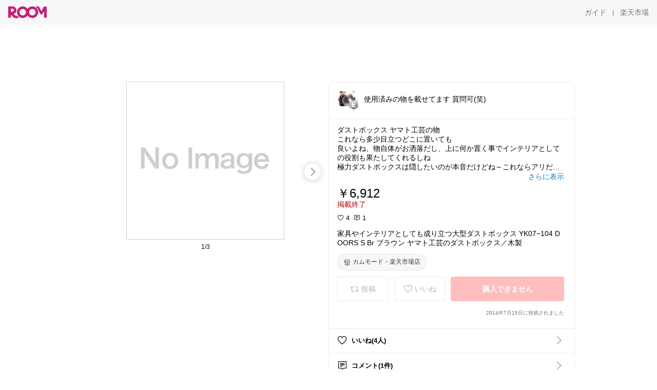

--- FILE ---
content_type: text/html; charset=utf-8
request_url: https://room.rakuten.co.jp/muck.07/1700000094313364
body_size: 54240
content:
<!DOCTYPE html><html style="-webkit-text-size-adjust:100%" lang="ja"><head><meta http-equiv="X-UA-Compatible" content="IE=edge"/><meta charSet="utf-8"/><meta name="viewport" content="width=device-width, initial-scale=1.0"/><link rel="icon" href="/img/favicon.ico?v=1"/><link rel="stylesheet" type="text/css" href="/assets/app/pages/room/css/pc-932d0ca2ed7ecfa94620.bundle.css"/><link rel="apple-touch-icon" sizes="152x152" href="/img/apple-touch-icon.png"/><link rel="apple-touch-icon-precomposed" sizes="152x152" href="/img/apple-touch-icon-precomposed.png"/><title>家具やインテリアとしても成り立つ大型ダストボックス YK07−104 DOORS S Br ブラウン ヤマト工芸のダストボックス／木製</title><meta name="title" content="家具やインテリアとしても成り立つ大型ダストボックス YK07−104 DOORS S Br ブラウン ヤマト工芸のダストボックス／木製"/><meta name="description" content="ダストボックス ヤマト工芸の物
これなら多少目立つどこに置いても
良いよね、物自体がお洒落だし、上に何か置く事でインテリアとしての役割も果たしてくれるしね
極力ダストボックスは隠したいのが本音だけどね～これならアリだと思います(^^)d
"/><meta property="og:type" content="app-room:item"/><meta property="og:title" content="家具やインテリアとしても成り立つ大型ダストボックス YK07−104 DOORS S Br ブラウン ヤマト工芸のダストボックス／木製"/><meta property="og:description" content="ダストボックス ヤマト工芸の物
これなら多少目立つどこに置いても
良いよね、物自体がお洒落だし、上に何か置く事でインテリアとしての役割も果たしてくれるしね
極力ダストボックスは隠したいのが本音だけどね～これならアリだと思います(^^)d
"/><meta property="og:image" content="https://tshop.r10s.jp/hapinet-store/cabinet/yamato/yk07-104.jpg"/><meta name="twitter:card" content="summary_large_image"/><meta name="twitter:title" content="家具やインテリアとしても成り立つ大型ダストボックス YK07−104 DOORS S Br ブラウン ヤマト工芸のダストボックス／木製"/><meta name="twitter:description" content="ダストボックス ヤマト工芸の物
これなら多少目立つどこに置いても
良いよね、物自体がお洒落だし、上に何か置く事でインテリアとしての役割も果たしてくれるしね
極力ダストボックスは隠したいのが本音だけどね～これならアリだと思います(^^)d
"/><meta name="twitter:image" content="https://tshop.r10s.jp/hapinet-store/cabinet/yamato/yk07-104.jpg"/><meta name="twitter:site" content="@ROOM_rakuten"/><meta name="theme-color" content="#f7f7f7"/></head><body style="margin:0" class=""><div id="root"><div class="container--2x7c3"><div id="mkdiv_header_pitari" style="line-height:0"></div><div class="main-banner--UUg67"><div class="spacer--1O71j none--1VvlN padding-left-medium--2Vegj"><a href="/items"><div class="logo--2d5ff room-logo--3rI3f  " alt-text="Logo"></div></a></div><div class="link-wrapper--1bLO3"><div class="spacer--1O71j padding-right-small--3DBxg"><a class="button--1P0_8 size-m--2Dbpu size-m-padding--2kqkH border-radius--2FZc6 no-padding--2a5z- type-link--27vAs variant-gray-dark-button-group--WpWgX" aria-label="ガイド" href="/info/guide/utilization/index.html" target="_self" aria-disabled="false" aria-pressed="false" tabindex="0"><span class="text--2sQjc text-no-margin-left--3UoWJ text-no-margin-right--345ss text--v7Opa font-family-fixed--CIL5f">ガイド</span></a></div><div class="text-display--3jedW type-body--27DSG size-medium--3VTRm align-left--3uu15 color-gray-dark--3Wllp  layout-inline--QSCjX">|</div><div class="spacer--1O71j padding-left-small--2IWZq padding-right-medium--tQy60"><a class="button--1P0_8 size-m--2Dbpu size-m-padding--2kqkH border-radius--2FZc6 no-padding--2a5z- type-link--27vAs variant-gray-dark-button-group--WpWgX" aria-label="楽天市場" href="https://www.rakuten.co.jp" target="_blank" aria-disabled="false" aria-pressed="false" tabindex="0"><span class="text--2sQjc text-no-margin-left--3UoWJ text-no-margin-right--345ss text--v7Opa font-family-fixed--CIL5f">楽天市場</span></a></div></div></div></div><div class="header-padding--2xxni" style="padding-top:0px75px"></div><div class="spacer--1O71j full-width--2Jy7N padding-top-xxlarge--E7QmG"></div><div class="
      stack--yyK8y
      background-color-none--3yZ1f
      stack-horizontal--2AXqW
      stack-middle--PRFYY
      full-width--1o6Hz
      text-align-left--3yJvQ
      
      
    "><div class="
      item-horizontal--2mtLS
      undefined
      vertical-align-bottom--2Ml-H
      
      full-width--1o6Hz
      item-half-width--1mMje
    "><div class="slideshow-container--3L665  navigation-buttons--FCkUB display-contemporary--gnxfE "><div class="swiper-container--3CXDW"><div class="swiper-container"><div class="swiper-wrapper"><div class="swiper-slide basic-slide--1pWbR single-view--3gQ_Y slideshow-content--2q9yv"><div class="image-wrapper--1sssU r-image--2P8HV" style="height:416px"><img class="image--38eoi    " src="https://shop.r10s.jp/hapinet-store/cabinet/yamato/yk07-104.jpg?thum=166&amp;resize=600:*" style="max-height:416px;max-width:416px" alt=""/></div></div><div class="swiper-slide basic-slide--1pWbR single-view--3gQ_Y slideshow-content--2q9yv"><div class="image-wrapper--1sssU r-image--2P8HV" style="height:416px"><img class="image--38eoi    " src="https://shop.r10s.jp/hapinet-store/cabinet/yamato/yk07-104_1.jpg?thum=166&amp;resize=600:*" style="max-height:416px;max-width:416px" alt=""/></div></div><div class="swiper-slide basic-slide--1pWbR single-view--3gQ_Y slideshow-content--2q9yv"><div class="image-wrapper--1sssU r-image--2P8HV" style="height:416px"><img class="image--38eoi    " src="https://shop.r10s.jp/hapinet-store/cabinet/yamato/yk07-104_2.jpg?thum=166&amp;resize=600:*" style="max-height:416px;max-width:416px" alt=""/></div></div></div></div></div><div class="footer-container--3yLnQ"><div class="footer-bookend--1HU5A"></div><div class="text-display--3jedW type-body--27DSG size-small--GZwgU align-left--3uu15 color-black--1v57Y  layout-inline--QSCjX">1/3</div><div class="footer-bookend--1HU5A"></div></div></div></div><div class="
      item-horizontal--2mtLS
      undefined
      vertical-align-bottom--2Ml-H
      
      full-width--1o6Hz
      item-half-width--1mMje
    "><div class="list-container--2quJ5 full-border--3SbF7"><div class=""><div class="container--3w_bo container-small--1ZAOb  border-bottom--3kZUq"><div class="content--QciEp"><div class="content-text--2dOZ8"><div class="text-display--3jedW type-body--27DSG size-medium--3VTRm align-left--3uu15 color-gray-darker--3K2Fe  layout-inline--QSCjX"><div class="container--1fwnl"><a class="link--16BTt"><div class="tag--3dnVY"><div class="badge--3Iqpw"><div class="container--1LGXM" style="height:40px;width:40px"><div class="image-wrapper--1sssU r-image--2P8HV" style="height:40px"><img class="image--38eoi    " src="https://room.r10s.jp/d/strg/ctrl/22/fc292f0a5b951238cea6bed111a14bf86f845754.00.1.22.2.jpg?_ex=40x40&amp;thum=111&amp;resize=40:*" style="max-height:40px;max-width:40px" alt=""/></div></div><div class="rank--1DTcp"><div class="logo--2d5ff room-rank-e--3XiFZ room-common-size--3idDW " alt-text="Logo"></div></div></div><div class="username--25Y82"><div class="text-display--3jedW type-body--27DSG size-large--3ZnNa align-left--3uu15 color-black--1v57Y line-height-x-medium--OLnmI layout-inline--QSCjX">使用済みの物を載せてます 質問可(笑)</div></div></div></a></div></div></div></div><div class="right--2ER-8"></div></div><div class="container--3w_bo container-small--1ZAOb  border-bottom--3kZUq"><div class="spacer--1O71j full-width--2Jy7N padding-all-none--1gEyP"><div class="text-display--3jedW type-body--27DSG size-large--3ZnNa align-left--3uu15 color-black--1v57Y line-height-large--2VSnE layout-inline--QSCjX"><div class="container--I1zZf"><div class="text-display--3jedW type-body--27DSG size-large--3ZnNa align-left--3uu15 color-black--1v57Y line-height-x-medium--OLnmI layout-inline--QSCjX"><div class="social-text-area--22OZg line-clamp--WhePK show-new-line--14K__" style="-webkit-line-clamp:5">ダストボックス ヤマト工芸の物
これなら多少目立つどこに置いても
良いよね、物自体がお洒落だし、上に何か置く事でインテリアとしての役割も果たしてくれるしね
極力ダストボックスは隠したいのが本音だけどね～これならアリだと思います(^^)d
</div></div></div></div><div class="spacer--1O71j full-width--2Jy7N block--1XPdY padding-top-small--15fXY padding-bottom-none--18GZd padding-left-none--2kNzF padding-right-none--2hmkf"></div><div class="text-display--3jedW type-header--1Weg4 size-large--3ZnNa align-left--3uu15 color-black--1v57Y  layout-inline--QSCjX">￥6,912</div><div class="spacer--1O71j full-width--2Jy7N block--1XPdY padding-all-none--1gEyP"></div><div class="container--3RUUz"><div class="text-display--3jedW type-body--27DSG size-large--3ZnNa align-left--3uu15 color-crimson--1UzcE  layout-inline--QSCjX word-break-break-all--1Kp4p">掲載終了</div></div><div class="spacer--1O71j full-width--2Jy7N block--1XPdY padding-all-none--1gEyP"></div><div class="spacer--1O71j full-width--2Jy7N block--1XPdY padding-top-xsmall--1-KSs padding-bottom-none--18GZd padding-left-none--2kNzF padding-right-none--2hmkf"></div><div class="container--k8E9s"><div class="icon--19Vbv color-black--3eKi_ rex-favorite-outline--n4SWN" style="font-size:13px"></div> <div class="text-display--3jedW type-body--27DSG size-medium--3VTRm align-left--3uu15 color-black--1v57Y  layout-inline--QSCjX">4</div><div class="text-display--3jedW type-body--27DSG size-medium--3VTRm align-left--3uu15 color-black--1v57Y  layout-inline--QSCjX">  </div><div class="icon--19Vbv color-black--3eKi_ rex-comment-outline--2z-Or" style="font-size:13px"></div> <div class="text-display--3jedW type-body--27DSG size-medium--3VTRm align-left--3uu15 color-black--1v57Y  layout-inline--QSCjX">1</div></div><div class="spacer--1O71j padding-left-small--2IWZq"></div><div class="spacer--1O71j full-width--2Jy7N block--1XPdY padding-top-small--15fXY padding-bottom-none--18GZd padding-left-none--2kNzF padding-right-none--2hmkf"></div><div class="text-display--3jedW type-body--27DSG size-large--3ZnNa align-left--3uu15 color-black--1v57Y line-height-x-medium--OLnmI layout-inline--QSCjX word-break-break-all--1Kp4p word-wrap-break-word--_92l2"><div class="text-display--3jedW type-body--27DSG size-large--3ZnNa align-left--3uu15 color-black--1v57Y line-height-large--2VSnE layout-inline--QSCjX"><div class="container--I1zZf"><div class="text-display--3jedW type-body--27DSG size-large--3ZnNa align-left--3uu15 color-black--1v57Y line-height-x-medium--OLnmI layout-inline--QSCjX"><div class="social-text-area--22OZg line-clamp--WhePK show-new-line--14K__" style="-webkit-line-clamp:2">家具やインテリアとしても成り立つ大型ダストボックス YK07−104 DOORS S Br ブラウン ヤマト工芸のダストボックス／木製</div></div></div></div></div><div class="spacer--1O71j padding-top-small--15fXY padding-bottom-small--Ql3Ez padding-left-none--2kNzF padding-right-none--2hmkf"><button class="button--1P0_8 size-xs--1BS4t size-xs-pill--3eSsO size-xs-padding--2Hr8c border-radius--2FZc6 type-basic--30dKm" aria-label="カムモード・楽天市場店" type="button"><span class="icon-container--VM50u"><div class="icon--2qUoj size-s--3kfsL shop-outline--2M9PD"></div></span><span class="text--2sQjc text-no-margin-right--345ss text--3vQhK font-family-fixed--CIL5f">カムモード・楽天市場店</span></button></div><div class="
      stack--yyK8y
      background-color-none--3yZ1f
      stack-horizontal--2AXqW
      
      full-width--1o6Hz
      text-align-center--37DYr
      
      
    "></div><div class="container--3vDvb in-page--2-6x5"><div class="wrapper-in-page--2nyk-"><div class="button-in-page--2eqTU"><button class="button--1P0_8 size-m--2Dbpu size-m-padding--2kqkH border-radius--2FZc6 button-disabled--3Q2q3 block--2Wg9t type-basic--30dKm type-basic-disabled--2_9pR variant-room--A0ToC variant-room-disabled--As7iN" aria-label="投稿" type="button" disabled=""><span class="icon-container--VM50u"><div class="icon--2qUoj size-l--1OmBX common-repost--1wRTI"></div></span><span class="text--2sQjc text-no-margin-right--345ss text--3vQhK text-disabled--fu18Q font-family-fixed--CIL5f">投稿</span></button></div><div class="button-in-page--2eqTU"><button class="button--1P0_8 size-m--2Dbpu size-m-padding--2kqkH border-radius--2FZc6 button-disabled--3Q2q3 block--2Wg9t type-basic--30dKm type-basic-disabled--2_9pR variant-room--A0ToC variant-room-disabled--As7iN" aria-label="いいね" type="button" disabled=""><span class="icon-container--VM50u"><div class="icon--2qUoj size-l--1OmBX rex-favorite-outline--3KFic"></div></span><span class="text--2sQjc text-no-margin-right--345ss text--3vQhK text-disabled--fu18Q font-family-fixed--CIL5f">いいね</span></button></div><div class="button--sBPSw ichiba-in-page--pnpTD"><button class="button--1P0_8 size-m--2Dbpu size-m-padding--2kqkH border-radius--2FZc6 button-disabled--3Q2q3 block--2Wg9t no-padding--2a5z- type-primary--3XUZe type-primary-disabled--2oXR_" aria-label="購入できません" type="button" disabled=""><span class="text--2sQjc text-no-margin-left--3UoWJ text-no-margin-right--345ss text--3HJEN text-disabled--wF8YT font-family-fixed--CIL5f">購入できません</span></button></div></div></div><div class="
      stack--yyK8y
      background-color-none--3yZ1f
      stack-vertical--YhM7J
      
      full-width--1o6Hz
      text-align-right--1Rj-p
      
      
    "><div class="
      item-vertical--iyJhz
      undefined
      vertical-align-bottom--2Ml-H
      has-border--2NKwa
      full-width--1o6Hz
      
    "><div class="spacer--1O71j padding-top-small--15fXY padding-bottom-xsmall--3fiT5 padding-left-none--2kNzF padding-right-none--2hmkf"><div class="text-display--3jedW type-body--27DSG size-x-small--3RNxZ align-left--3uu15 color-gray-dark--3Wllp  layout-inline--QSCjX">2014年7月15日に投稿されました</div></div></div></div><div class="spacer--1O71j full-width--2Jy7N block--1XPdY padding-all-none--1gEyP"></div></div></div><div class="list-container--2quJ5"><div class=""><div class="container--3w_bo container-small--1ZAOb pointer--1Og32 border-bottom--3kZUq"><div class="left-image--3l02X"><div class="text-display--3jedW type-icon--3qoXU size-medium--3VTRm align-left--3uu15 color-black--1v57Y  layout-inline--QSCjX"><div class="icon--2qUoj rex-favorite-outline--3KFic"></div></div></div><div class="content--QciEp"><div class="content-text--2dOZ8"><div class="text-display--3jedW type-body--27DSG size-medium--3VTRm align-left--3uu15 color-gray-darker--3K2Fe  layout-inline--QSCjX"><div class="text-display--3jedW type-body--27DSG size-medium--3VTRm align-left--3uu15 color-black--1v57Y  style-bold--1xXjA layout-inline--QSCjX">いいね(4人)</div></div></div></div><div class="right--2ER-8"><div class="text-display--3jedW type-icon--3qoXU size-medium--3VTRm align-left--3uu15 color-gray--1VR_z  layout-inline--QSCjX"><div class="icon--19Vbv common-chevron-right--2vw2C"></div></div></div></div><div class="container--3w_bo container-small--1ZAOb pointer--1Og32 border-no-border--15ZhO"><div class="left-image--3l02X"><div class="text-display--3jedW type-icon--3qoXU size-medium--3VTRm align-left--3uu15 color-black--1v57Y  layout-inline--QSCjX"><div class="icon--2qUoj rex-comment-outline--1PGl3"></div></div></div><div class="content--QciEp"><div class="content-text--2dOZ8"><div class="text-display--3jedW type-body--27DSG size-medium--3VTRm align-left--3uu15 color-gray-darker--3K2Fe  layout-inline--QSCjX"><div class="text-display--3jedW type-body--27DSG size-medium--3VTRm align-left--3uu15 color-black--1v57Y  style-bold--1xXjA layout-inline--QSCjX">コメント(1件)</div></div></div></div><div class="right--2ER-8"><div class="text-display--3jedW type-icon--3qoXU size-medium--3VTRm align-left--3uu15 color-gray--1VR_z  layout-inline--QSCjX"><div class="icon--19Vbv common-chevron-right--2vw2C"></div></div></div></div></div></div></div></div></div></div><div class="
      stack--yyK8y
      background-color-none--3yZ1f
      stack-horizontal--2AXqW
      stack-middle--PRFYY
      full-width--1o6Hz
      text-align-left--3yJvQ
      
      
    "><div class="
      item-horizontal--2mtLS
      undefined
      vertical-align-bottom--2Ml-H
      
      full-width--1o6Hz
      
    "><div class="spacer--1O71j full-width--2Jy7N padding-top-xxlarge--E7QmG"><div class="container--1IucH"><div class="container--3GSXp content-slideshow--1AA6_"><div class="container--cnfEo color-white--1y44V fullwidth--2frKe"><div class="top--4xQYP"><div class="spacer--1O71j block--1XPdY padding-top-large--1xJQU padding-bottom-xxsmall--3E7Xa padding-left-xxlarge--2B7EV padding-right-xxlarge--1zbXH"><div class="title-wrapper--2Z9j8"><div class="main-title--H1O_4"><div class="text-display--3jedW type-header--1Weg4 size-medium--3VTRm align-left--3uu15 color-gray-darker--3K2Fe line-height-x-medium--OLnmI style-bold--1xXjA layout-inline--QSCjX">その他のおすすめ関連投稿</div></div></div></div></div><div class="spacer--1O71j full-width--2Jy7N block--1XPdY padding-top-medium--1aKn7 padding-bottom-medium--afMsT"><div class="slideshow-container--3L665  navigation-buttons--FCkUB display-contemporary--gnxfE "><div class="swiper-container--3CXDW"><div class="swiper-container"><div class="swiper-wrapper"><div class="swiper-slide basic-slide--1pWbR slideshow-content--2q9yv"><div class="container--JAywt collect-fixed-size--2n3Dv"><div class="image-content--1eFTH"><a class="link-image--2kguM" role="link" tabindex="0"><div class="collect-fixed-size-frame--2-Mm5"><img class="image--38eoi     loading--Dsfph r-image--2P8HV" src="https://shop.r10s.jp/diydiy/cabinet/a/3/woodblind02/1204_thum.jpg?thum=133&amp;fitin=200:600" style="max-height:164px;max-width:164px" alt=""/></div></a></div><div class="spacer--1O71j block--1XPdY padding-top-small--15fXY padding-left-small--2IWZq padding-right-small--3DBxg padding-bottom-xsmall--3fiT5"><div class="container--1fwnl"><a class="link--16BTt"><div class="tag--3dnVY"><div class="badge--3Iqpw"><div class="container--1LGXM" style="height:28px;width:28px"><div class="image-wrapper--1sssU r-image--2P8HV" style="height:28px"><img class="image--38eoi    " src="https://room.r10s.jp/d/strg/ctrl/22/c47e457c20f25d067b01b1c8ff7a5b0cfb8e5862.80.9.22.3.png?_ex=40x40&amp;thum=111&amp;resize=40:*" style="max-height:28px;max-width:28px" alt=""/></div></div><div class="rank--1DTcp"><div class="logo--2d5ff undefined room-small-size--1ZsXU " alt-text="Logo"></div></div></div><div class="username--25Y82"><div class="text-display--3jedW type-body--27DSG size-small--GZwgU align-left--3uu15 color-black--1v57Y line-height-x-medium--OLnmI style-bold--1xXjA layout-inline--QSCjX">こんぽた＠暮らしに役立つ</div></div></div></a></div></div><div class="item-comment--htQ-E"><div class="container--I1zZf"><div class="text-display--3jedW type-body--27DSG size-custom-12--1bQ2C align-left--3uu15 color-black--1v57Y line-height-x-medium--OLnmI layout-inline--QSCjX"><div class="social-text-area--22OZg line-clamp--WhePK show-new-line--14K__" style="-webkit-line-clamp:3">【木のぬくもりで賃貸が一気に格上げ🌿✨】

カーテンよりスッキリ、光も視線も思い通り☺️
天然木の質感でお部屋がホテルみたいに変わるのに、つっぱり式で工事不要＆断熱まで叶うのが嬉しすぎる🪵💡

詳しくは『楽天市場で詳細を見る』をタップ⏬

<a class="tag-link--3E2zM" href="https://room.rakuten.co.jp/search/item?keyword=%23%E3%82%A6%E3%83%83%E3%83%89%E3%83%96%E3%83%A9%E3%82%A4%E3%83%B3%E3%83%89">#ウッドブラインド</a>
<a class="tag-link--3E2zM" href="https://room.rakuten.co.jp/search/item?keyword=%23%E6%9C%A8%E8%A3%BD%E3%83%96%E3%83%A9%E3%82%A4%E3%83%B3%E3%83%89">#木製ブラインド</a>
<a class="tag-link--3E2zM" href="https://room.rakuten.co.jp/search/item?keyword=%23%E8%B3%83%E8%B2%B8%E3%82%A4%E3%83%B3%E3%83%86%E3%83%AA%E3%82%A2">#賃貸インテリア</a>
<a class="tag-link--3E2zM" href="https://room.rakuten.co.jp/search/item?keyword=%23%E3%81%A4%E3%81%A3%E3%81%B1%E3%82%8A%E5%BC%8F">#つっぱり式</a>
<a class="tag-link--3E2zM" href="https://room.rakuten.co.jp/search/item?keyword=%23%E3%82%AB%E3%83%BC%E3%83%86%E3%83%B3%E3%83%AC%E3%83%BC%E3%83%AB%E5%8F%96%E4%BB%98">#カーテンレール取付</a>
<a class="tag-link--3E2zM" href="https://room.rakuten.co.jp/search/item?keyword=%23%E6%96%AD%E7%86%B1%E5%AF%BE%E7%AD%96">#断熱対策</a>
<a class="tag-link--3E2zM" href="https://room.rakuten.co.jp/search/item?keyword=%23%E3%83%8A%E3%83%81%E3%83%A5%E3%83%A9%E3%83%AB%E3%82%A4%E3%83%B3%E3%83%86%E3%83%AA%E3%82%A2">#ナチュラルインテリア</a>
<a class="tag-link--3E2zM" href="https://room.rakuten.co.jp/search/item?keyword=%23%E6%A8%A1%E6%A7%98%E6%9B%BF%E3%81%88">#模様替え</a>
<a class="tag-link--3E2zM" href="https://room.rakuten.co.jp/search/item?keyword=%23%E9%AB%98%E8%A6%8B%E3%81%88">#高見え</a>
<a class="tag-link--3E2zM" href="https://room.rakuten.co.jp/search/item?keyword=%23%E8%B2%B7%E3%81%A3%E3%81%A6%E8%89%AF%E3%81%8B%E3%81%A3%E3%81%9F">#買って良かった</a></div></div></div></div><div class="spacer--1O71j padding-bottom-small--Ql3Ez"></div></div></div><div class="swiper-slide basic-slide--1pWbR slideshow-content--2q9yv"><div class="container--JAywt collect-fixed-size--2n3Dv"><div class="image-content--1eFTH"><a class="link-image--2kguM" role="link" tabindex="0"><div class="collect-fixed-size-frame--2-Mm5"><img class="image--38eoi     loading--Dsfph r-image--2P8HV" src="https://shop.r10s.jp/kawaguchikagu/cabinet/norna/wc1.jpg?thum=133&amp;fitin=200:600" style="max-height:164px;max-width:164px" alt=""/></div></a></div><div class="spacer--1O71j block--1XPdY padding-top-small--15fXY padding-left-small--2IWZq padding-right-small--3DBxg padding-bottom-xsmall--3fiT5"><div class="container--1fwnl"><a class="link--16BTt"><div class="tag--3dnVY"><div class="badge--3Iqpw"><div class="container--1LGXM" style="height:28px;width:28px"><div class="image-wrapper--1sssU r-image--2P8HV" style="height:28px"><img class="image--38eoi    " src="https://room.r10s.jp/d/strg/ctrl/22/6bb444cbe9f6c0d77d6e8c8b691719b2db555625.78.9.22.3.png?_ex=40x40&amp;thum=111&amp;resize=40:*" style="max-height:28px;max-width:28px" alt=""/></div></div><div class="rank--1DTcp"><div class="logo--2d5ff undefined room-small-size--1ZsXU " alt-text="Logo"></div></div></div><div class="username--25Y82"><div class="text-display--3jedW type-body--27DSG size-small--GZwgU align-left--3uu15 color-black--1v57Y line-height-x-medium--OLnmI style-bold--1xXjA layout-inline--QSCjX">はるの⭐️毎日を楽しく過ごしたいママ</div></div></div></a></div></div><div class="item-comment--htQ-E"><div class="container--I1zZf"><div class="text-display--3jedW type-body--27DSG size-custom-12--1bQ2C align-left--3uu15 color-black--1v57Y line-height-x-medium--OLnmI layout-inline--QSCjX"><div class="social-text-area--22OZg line-clamp--WhePK show-new-line--14K__" style="-webkit-line-clamp:3">【至福の座り心地】新色ホワイトで叶える、憧れの北欧モダン✨
ぬくもりある木製フレームと柔らかなファブリックの組み合わせが、置くだけでお部屋をパッと明るく、優しく彩ってくれそうです。

「この椅子に座ってゆっくりコーヒーを飲んだら、最高にリラックスできそう！」と想像するだけでワクワクします🌿。
アーム付きのゆったりしたフォルムは、食事だけでなくデスクワークにもぴったり。
出しっ放しでも様になる美しさが嬉しいですよね🧹✨

シンプルながらどこかレトロで温かいデザインは、スッと馴染んで格上げしてくれます☕️📖

「毎日使う椅子だからこそ、デザインも心地よさも妥協したくない」なら、このNornaチェアにしてみませんか？
お気に入りの特等席を作って、暮らしをもっと豊かに楽しみましょう🕊️🤎

詳しくは《楽天市場で詳細を見る》からチェックしてみてくださいね🛒✨

<a class="tag-link--3E2zM" href="https://room.rakuten.co.jp/search/item?keyword=%23%E3%83%80%E3%82%A4%E3%83%8B%E3%83%B3%E3%82%B0%E3%83%81%E3%82%A7%E3%82%A2">#ダイニングチェア</a> <a class="tag-link--3E2zM" href="https://room.rakuten.co.jp/search/item?keyword=%23%E5%8C%97%E6%AC%A7%E3%82%A4%E3%83%B3%E3%83%86%E3%83%AA%E3%82%A2">#北欧インテリア</a> <a class="tag-link--3E2zM" href="https://room.rakuten.co.jp/search/item?keyword=%23%E6%96%B0%E7%94%9F%E6%B4%BB">#新生活</a> <a class="tag-link--3E2zM" href="https://room.rakuten.co.jp/search/item?keyword=%23%E6%A4%85%E5%AD%90">#椅子</a> <a class="tag-link--3E2zM" href="https://room.rakuten.co.jp/search/item?keyword=%23%E3%83%8A%E3%83%81%E3%83%A5%E3%83%A9%E3%83%AB%E3%82%A4%E3%83%B3%E3%83%86%E3%83%AA%E3%82%A2">#ナチュラルインテリア</a> <a class="tag-link--3E2zM" href="https://room.rakuten.co.jp/search/item?keyword=%23%E6%B7%A1%E8%89%B2%E3%82%A4%E3%83%B3%E3%83%86%E3%83%AA%E3%82%A2">#淡色インテリア</a> <a class="tag-link--3E2zM" href="https://room.rakuten.co.jp/search/item?keyword=%23%E6%9A%AE%E3%82%89%E3%81%97%E3%82%92%E6%95%B4%E3%81%88%E3%82%8B">#暮らしを整える</a> <a class="tag-link--3E2zM" href="https://room.rakuten.co.jp/search/item?keyword=%23%E3%82%A4%E3%83%B3%E3%83%86%E3%83%AA%E3%82%A2%E9%9B%91%E8%B2%A8">#インテリア雑貨</a> <a class="tag-link--3E2zM" href="https://room.rakuten.co.jp/search/item?keyword=%23%E3%82%AB%E3%83%95%E3%82%A7%E9%A2%A8%E3%82%A4%E3%83%B3%E3%83%86%E3%83%AA%E3%82%A2">#カフェ風インテリア</a> <a class="tag-link--3E2zM" href="https://room.rakuten.co.jp/search/item?keyword=%23%E8%87%AA%E5%88%86%E3%81%B8%E3%81%AE%E3%81%94%E8%A4%92%E7%BE%8E">#自分へのご褒美</a></div></div></div></div><div class="spacer--1O71j padding-bottom-small--Ql3Ez"></div></div></div><div class="swiper-slide basic-slide--1pWbR slideshow-content--2q9yv"><div class="container--JAywt collect-fixed-size--2n3Dv"><div class="image-content--1eFTH"><a class="link-image--2kguM" role="link" tabindex="0"><div class="collect-fixed-size-frame--2-Mm5"><img class="image--38eoi     loading--Dsfph r-image--2P8HV" src="https://shop.r10s.jp/nestinterior/cabinet/fermliving/242602aa.jpg?thum=133&amp;fitin=200:600" style="max-height:164px;max-width:164px" alt=""/></div></a></div><div class="spacer--1O71j block--1XPdY padding-top-small--15fXY padding-left-small--2IWZq padding-right-small--3DBxg padding-bottom-xsmall--3fiT5"><div class="container--1fwnl"><a class="link--16BTt"><div class="tag--3dnVY"><div class="badge--3Iqpw"><div class="container--1LGXM" style="height:28px;width:28px"><div class="image-wrapper--1sssU r-image--2P8HV" style="height:28px"><img class="image--38eoi    " src="https://room.r10s.jp/d/strg/ctrl/22/0aa5bbb72bfc5155f04c03040a59d39bd304f452.85.9.22.3.jpg?_ex=40x40&amp;thum=111&amp;resize=40:*" style="max-height:28px;max-width:28px" alt=""/></div></div><div class="rank--1DTcp"><div class="logo--2d5ff undefined room-small-size--1ZsXU " alt-text="Logo"></div></div></div><div class="username--25Y82"><div class="text-display--3jedW type-body--27DSG size-small--GZwgU align-left--3uu15 color-black--1v57Y line-height-x-medium--OLnmI style-bold--1xXjA layout-inline--QSCjX">𝚜𝚗.𝚢𝚞𝚣𝚞 𓇢 𓆸</div></div></div></a></div></div><div class="item-comment--htQ-E"><div class="container--I1zZf"><div class="text-display--3jedW type-body--27DSG size-custom-12--1bQ2C align-left--3uu15 color-black--1v57Y line-height-x-medium--OLnmI layout-inline--QSCjX"><div class="social-text-area--22OZg line-clamp--WhePK show-new-line--14K__" style="-webkit-line-clamp:3">⋆  ferm LIVING fountain Bowl （ L / 28cm ）𓆸 ⋆* 噴水のような美しいデザインのボウル。小物入れやオブジェとして◎ 


<a class="tag-link--3E2zM" href="https://room.rakuten.co.jp/search/item?keyword=%23%E3%83%95%E3%82%A1%E3%82%A6%E3%83%B3%E3%83%86%E3%83%B3%E3%83%9C%E3%82%A6%E3%83%AB">#ファウンテンボウル</a> <a class="tag-link--3E2zM" href="https://room.rakuten.co.jp/search/item?keyword=%23%E5%B0%8F%E7%89%A9%E5%85%A5%E3%82%8C">#小物入れ</a> <a class="tag-link--3E2zM" href="https://room.rakuten.co.jp/search/item?keyword=%23%E3%83%87%E3%82%B3%E3%83%AC%E3%83%BC%E3%82%B7%E3%83%A7%E3%83%B3">#デコレーション</a> <a class="tag-link--3E2zM" href="https://room.rakuten.co.jp/search/item?keyword=%23%E3%81%8A%E3%81%97%E3%82%83%E3%82%8C">#おしゃれ</a> <a class="tag-link--3E2zM" href="https://room.rakuten.co.jp/search/item?keyword=%23%E3%82%B9%E3%83%88%E3%83%BC%E3%83%B3%E3%82%A6%E3%82%A7%E3%82%A2">#ストーンウェア</a> <a class="tag-link--3E2zM" href="https://room.rakuten.co.jp/search/item?keyword=%23%E3%83%95%E3%82%A1%E3%83%BC%E3%83%A0%E3%83%AA%E3%83%93%E3%83%B3%E3%82%B0">#ファームリビング</a> <a class="tag-link--3E2zM" href="https://room.rakuten.co.jp/search/item?keyword=%23%E5%8C%97%E6%AC%A7">#北欧</a> <a class="tag-link--3E2zM" href="https://room.rakuten.co.jp/search/item?keyword=%23sn.yuzuitems">#sn.yuzuitems</a> <a class="tag-link--3E2zM" href="https://room.rakuten.co.jp/search/item?keyword=%23%E3%82%AE%E3%83%95%E3%83%88">#ギフト</a> <a class="tag-link--3E2zM" href="https://room.rakuten.co.jp/search/item?keyword=%23%E3%83%97%E3%83%AC%E3%82%BC%E3%83%B3%E3%83%88">#プレゼント</a> <a class="tag-link--3E2zM" href="https://room.rakuten.co.jp/search/item?keyword=%23%E7%94%9F%E6%B4%BB%E9%9B%91%E8%B2%A8">#生活雑貨</a> <a class="tag-link--3E2zM" href="https://room.rakuten.co.jp/search/item?keyword=%23%E5%8C%97%E6%AC%A7%E3%83%87%E3%82%B6%E3%82%A4%E3%83%B3">#北欧デザイン</a> <a class="tag-link--3E2zM" href="https://room.rakuten.co.jp/search/item?keyword=%23%E3%83%A2%E3%83%80%E3%83%B3">#モダン</a> <a class="tag-link--3E2zM" href="https://room.rakuten.co.jp/search/item?keyword=%23Citronsy">#Citronsy</a> <a class="tag-link--3E2zM" href="https://room.rakuten.co.jp/search/item?keyword=%23%E9%9F%93%E5%9B%BD%E3%82%A4%E3%83%B3%E3%83%86%E3%83%AA%E3%82%A2">#韓国インテリア</a> <a class="tag-link--3E2zM" href="https://room.rakuten.co.jp/search/item?keyword=%23%E9%9F%93%E5%9B%BD%E9%A2%A8%E3%82%A4%E3%83%B3%E3%83%86%E3%83%AA%E3%82%A2">#韓国風インテリア</a> <a class="tag-link--3E2zM" href="https://room.rakuten.co.jp/search/item?keyword=%23%E5%8F%8E%E7%B4%8D%E9%9B%91%E8%B2%A8">#収納雑貨</a> <a class="tag-link--3E2zM" href="https://room.rakuten.co.jp/search/item?keyword=%23%E3%82%B7%E3%83%B3%E3%83%97%E3%83%AB">#シンプル</a> <a class="tag-link--3E2zM" href="https://room.rakuten.co.jp/search/item?keyword=%23fermLIVING">#fermLIVING</a> <a class="tag-link--3E2zM" href="https://room.rakuten.co.jp/search/item?keyword=%23%E3%82%A4%E3%83%B3%E3%83%86%E3%83%AA%E3%82%A2%E9%9B%91%E8%B2%A8">#インテリア雑貨</a> <a class="tag-link--3E2zM" href="https://room.rakuten.co.jp/search/item?keyword=%23%E3%81%8A%E9%83%A8%E5%B1%8B%E4%BD%9C%E3%82%8A">#お部屋作り</a> 

Ferm Living ファウンテン ボウル L 28cm オフホワイト fountain 小物入れ オブジェ デコレーション おしゃれ 白 ファームリビング 北欧 デンマーク 日本正規販売店品</div></div></div></div><div class="spacer--1O71j padding-bottom-small--Ql3Ez"></div></div></div><div class="swiper-slide basic-slide--1pWbR slideshow-content--2q9yv"><div class="container--JAywt collect-fixed-size--2n3Dv"><div class="image-content--1eFTH"><a class="link-image--2kguM" role="link" tabindex="0"><div class="collect-fixed-size-frame--2-Mm5"><img class="image--38eoi     loading--Dsfph r-image--2P8HV" src="https://shop.r10s.jp/eunicedress/cabinet/item4/euni-66.jpg?thum=133&amp;fitin=200:600" style="max-height:164px;max-width:164px" alt=""/></div></a></div><div class="spacer--1O71j block--1XPdY padding-top-small--15fXY padding-left-small--2IWZq padding-right-small--3DBxg padding-bottom-xsmall--3fiT5"><div class="container--1fwnl"><a class="link--16BTt"><div class="tag--3dnVY"><div class="badge--3Iqpw"><div class="container--1LGXM" style="height:28px;width:28px"><div class="image-wrapper--1sssU r-image--2P8HV" style="height:28px"><img class="image--38eoi    " src="https://room.r10s.jp/d/strg/ctrl/22/76c27381865f1d6336d7796ab1a185dac787ecb1.60.9.22.3.png?_ex=40x40&amp;thum=111&amp;resize=40:*" style="max-height:28px;max-width:28px" alt=""/></div></div><div class="rank--1DTcp"><div class="logo--2d5ff undefined room-small-size--1ZsXU " alt-text="Logo"></div></div></div><div class="username--25Y82"><div class="text-display--3jedW type-body--27DSG size-small--GZwgU align-left--3uu15 color-black--1v57Y line-height-x-medium--OLnmI style-bold--1xXjA layout-inline--QSCjX">おみさ🍬朝コレ|おうち好きアラサーOL</div></div></div></a></div></div><div class="item-comment--htQ-E"><div class="container--I1zZf"><div class="text-display--3jedW type-body--27DSG size-custom-12--1bQ2C align-left--3uu15 color-black--1v57Y line-height-x-medium--OLnmI layout-inline--QSCjX"><div class="social-text-area--22OZg line-clamp--WhePK show-new-line--14K__" style="-webkit-line-clamp:3">場所を問わず、どこでも工事不要で取り付けられるライト💡間接照明があるだけで一気にオシャレムード満載😎本体カラーが選べるだけでなく、ライトの調光・調色も調整できるので場面に合わせて楽しみたい◎

<a class="tag-link--3E2zM" href="https://room.rakuten.co.jp/search/item?keyword=%23%E3%82%A4%E3%83%B3%E3%83%86%E3%83%AA%E3%82%A2%E9%9B%91%E8%B2%A8">#インテリア雑貨</a> <a class="tag-link--3E2zM" href="https://room.rakuten.co.jp/search/item?keyword=%23%E6%B7%A1%E8%89%B2%E3%82%A4%E3%83%B3%E3%83%86%E3%83%AA%E3%82%A2">#淡色インテリア</a> <a class="tag-link--3E2zM" href="https://room.rakuten.co.jp/search/item?keyword=%23%E3%83%8A%E3%83%81%E3%83%A5%E3%83%A9%E3%83%AB%E3%82%A4%E3%83%B3%E3%83%86%E3%83%AA%E3%82%A2">#ナチュラルインテリア</a> <a class="tag-link--3E2zM" href="https://room.rakuten.co.jp/search/item?keyword=%23%E3%83%A9%E3%82%A4%E3%83%88">#ライト</a> <a class="tag-link--3E2zM" href="https://room.rakuten.co.jp/search/item?keyword=%23%E7%85%A7%E6%98%8E">#照明</a> <a class="tag-link--3E2zM" href="https://room.rakuten.co.jp/search/item?keyword=%23%E9%96%93%E6%8E%A5%E7%85%A7%E6%98%8E">#間接照明</a> <a class="tag-link--3E2zM" href="https://room.rakuten.co.jp/search/item?keyword=%23%E3%83%87%E3%82%B9%E3%82%AF%E3%83%A9%E3%82%A4%E3%83%88">#デスクライト</a> <a class="tag-link--3E2zM" href="https://room.rakuten.co.jp/search/item?keyword=%23%E6%A8%A1%E6%A7%98%E6%9B%BF%E3%81%88">#模様替え</a> <a class="tag-link--3E2zM" href="https://room.rakuten.co.jp/search/item?keyword=%23%E6%96%B0%E7%94%9F%E6%B4%BB">#新生活</a> <a class="tag-link--3E2zM" href="https://room.rakuten.co.jp/search/item?keyword=%23%E5%A3%81%E6%8E%9B%E3%81%91">#壁掛け</a> <a class="tag-link--3E2zM" href="https://room.rakuten.co.jp/search/item?keyword=%23%E5%B7%A5%E4%BA%8B%E4%B8%8D%E8%A6%81">#工事不要</a></div></div></div></div><div class="spacer--1O71j padding-bottom-small--Ql3Ez"></div></div></div><div class="swiper-slide basic-slide--1pWbR slideshow-content--2q9yv"><div class="container--JAywt collect-fixed-size--2n3Dv"><div class="image-content--1eFTH"><a class="link-image--2kguM" role="link" tabindex="0"><div class="collect-fixed-size-frame--2-Mm5"><img class="image--38eoi     loading--Dsfph r-image--2P8HV" src="https://shop.r10s.jp/kiyokyou/cabinet/iw202401/11365991/ky-snk030-04.jpg?thum=133&amp;fitin=200:600" style="max-height:164px;max-width:164px" alt=""/></div></a></div><div class="spacer--1O71j block--1XPdY padding-top-small--15fXY padding-left-small--2IWZq padding-right-small--3DBxg padding-bottom-xsmall--3fiT5"><div class="container--1fwnl"><a class="link--16BTt"><div class="tag--3dnVY"><div class="badge--3Iqpw"><div class="container--1LGXM" style="height:28px;width:28px"><div class="image-wrapper--1sssU r-image--2P8HV" style="height:28px"><img class="image--38eoi    " src="https://room.r10s.jp/d/strg/ctrl/22/5433cb2561bd1b4cd1991501204da5d2ba4390c7.17.9.22.3.png?_ex=40x40&amp;thum=111&amp;resize=40:*" style="max-height:28px;max-width:28px" alt=""/></div></div><div class="rank--1DTcp"><div class="logo--2d5ff undefined room-small-size--1ZsXU " alt-text="Logo"></div></div></div><div class="username--25Y82"><div class="text-display--3jedW type-body--27DSG size-small--GZwgU align-left--3uu15 color-black--1v57Y line-height-x-medium--OLnmI style-bold--1xXjA layout-inline--QSCjX">ひとみんご🍎‪インテリア雑貨</div></div></div></a></div></div><div class="item-comment--htQ-E"><div class="container--I1zZf"><div class="text-display--3jedW type-body--27DSG size-custom-12--1bQ2C align-left--3uu15 color-black--1v57Y line-height-x-medium--OLnmI layout-inline--QSCjX"><div class="social-text-area--22OZg line-clamp--WhePK show-new-line--14K__" style="-webkit-line-clamp:3">🌼*･キッチンや机周りをすっきり整理できる優秀アイテム♪2段・3段タイプがあり、コーヒーグッズやティーバッグ、小物などをまとめて収納可能◎

見た目も機能も両立したアイテム⭐️⸝⸝꙳


⊹🔎関連商品まとめ↲
<a class="tag-link--3E2zM" href="https://room.rakuten.co.jp/search/item?keyword=%23%E3%81%B2%E3%81%A8%E3%81%BF%E3%82%93%E3%81%94%E5%8F%8E%E7%B4%8D%E3%82%A2%E3%82%A4%E3%83%86%E3%83%A0%E3%81%BE%E3%81%A8%E3%82%81">#ひとみんご収納アイテムまとめ</a>
✼••┈┈••✼••┈┈••✼••┈┈••✼
kiyokyou シンプル 卓上 収納ケース コーヒーラック  キッチン グラス収納 お茶 コーヒー ティーバッグ  2段 3段 収納ボックス 水切りラック おしゃれ 北欧 離乳食入れ 調味料収納 整理  小物入れ バスケット BOX 北欧 モダン オフェンス 自宅用 新生活
<a class="tag-link--3E2zM" href="https://room.rakuten.co.jp/search/item?keyword=%23%E3%81%8A%E3%81%86%E3%81%A1%E6%99%82%E9%96%93%E5%85%85%E5%AE%9F">#おうち時間充実</a> <a class="tag-link--3E2zM" href="https://room.rakuten.co.jp/search/item?keyword=%23%E6%B7%A1%E8%89%B2%E3%82%A4%E3%83%B3%E3%83%86%E3%83%AA%E3%82%A2">#淡色インテリア</a> <a class="tag-link--3E2zM" href="https://room.rakuten.co.jp/search/item?keyword=%23%E3%82%A4%E3%83%B3%E3%83%86%E3%83%AA%E3%82%A2%E9%9B%91%E8%B2%A8">#インテリア雑貨</a> <a class="tag-link--3E2zM" href="https://room.rakuten.co.jp/search/item?keyword=%23%E5%8C%97%E6%AC%A7">#北欧</a> <a class="tag-link--3E2zM" href="https://room.rakuten.co.jp/search/item?keyword=%23%E5%8F%8E%E7%B4%8D">#収納</a> <a class="tag-link--3E2zM" href="https://room.rakuten.co.jp/search/item?keyword=%23%E9%9F%93%E5%9B%BD%E3%82%A4%E3%83%B3%E3%83%86%E3%83%AA%E3%82%A2">#韓国インテリア</a>  <a class="tag-link--3E2zM" href="https://room.rakuten.co.jp/search/item?keyword=%23%E3%82%AB%E3%83%95%E3%82%A7%E9%A2%A8%E3%82%A4%E3%83%B3%E3%83%86%E3%83%AA%E3%82%A2">#カフェ風インテリア</a> <a class="tag-link--3E2zM" href="https://room.rakuten.co.jp/search/item?keyword=%23%E5%8F%8E%E7%B4%8D%E4%B8%8A%E6%89%8B">#収納上手</a></div></div></div></div><div class="spacer--1O71j padding-bottom-small--Ql3Ez"></div></div></div><div class="swiper-slide basic-slide--1pWbR slideshow-content--2q9yv"><div class="container--JAywt collect-fixed-size--2n3Dv"><div class="image-content--1eFTH"><a class="link-image--2kguM" role="link" tabindex="0"><div class="collect-fixed-size-frame--2-Mm5"><img class="image--38eoi     loading--Dsfph r-image--2P8HV" src="https://shop.r10s.jp/auc-qualial/cabinet/series/find/q6035.jpg?thum=133&amp;fitin=200:600" style="max-height:164px;max-width:164px" alt=""/></div></a></div><div class="spacer--1O71j block--1XPdY padding-top-small--15fXY padding-left-small--2IWZq padding-right-small--3DBxg padding-bottom-xsmall--3fiT5"><div class="container--1fwnl"><a class="link--16BTt"><div class="tag--3dnVY"><div class="badge--3Iqpw"><div class="container--1LGXM" style="height:28px;width:28px"><div class="image-wrapper--1sssU r-image--2P8HV" style="height:28px"><img class="image--38eoi    " src="https://room.r10s.jp/d/strg/ctrl/22/ac47e0e15f115024ff0aeb8933c47f3d7373ce9e.25.9.22.3.jpg?_ex=40x40&amp;thum=111&amp;resize=40:*" style="max-height:28px;max-width:28px" alt=""/></div></div><div class="rank--1DTcp"><div class="logo--2d5ff undefined room-small-size--1ZsXU " alt-text="Logo"></div></div></div><div class="username--25Y82"><div class="text-display--3jedW type-body--27DSG size-small--GZwgU align-left--3uu15 color-black--1v57Y line-height-x-medium--OLnmI style-bold--1xXjA layout-inline--QSCjX">流れ星に恋する3児ママ🌌</div></div></div></a></div></div><div class="item-comment--htQ-E"><div class="container--I1zZf"><div class="text-display--3jedW type-body--27DSG size-custom-12--1bQ2C align-left--3uu15 color-black--1v57Y line-height-x-medium--OLnmI layout-inline--QSCjX"><div class="social-text-area--22OZg line-clamp--WhePK show-new-line--14K__" style="-webkit-line-clamp:3">キッチンの“デッドスペース”を有効活用できる【Find ファインド】ゴミ箱上ラック。
幅71cm／幅98.5cmから選べる2サイズで、キッチンの広さやライフスタイルに合わせてぴったりフィット。

✔ ゴミ箱の上に置くだけで収納力アップ
✔ レンジやトースターも置ける耐久設計
✔ 引き出し付きでカトラリーや小物もすっきり整理
✔ シンプルなホワイトカラーで清潔感あるキッチンに

省スペースなのに収納力抜群。毎日の家事がもっと快適になる、頼れるキッチンカウンターです。

<a class="tag-link--3E2zM" href="https://room.rakuten.co.jp/search/item?keyword=%23%E3%82%AD%E3%83%83%E3%83%81%E3%83%B3%E5%8F%8E%E7%B4%8D">#キッチン収納</a> <a class="tag-link--3E2zM" href="https://room.rakuten.co.jp/search/item?keyword=%23%E3%82%B4%E3%83%9F%E7%AE%B1%E4%B8%8A%E3%83%A9%E3%83%83%E3%82%AF">#ゴミ箱上ラック</a> <a class="tag-link--3E2zM" href="https://room.rakuten.co.jp/search/item?keyword=%23%E3%82%AD%E3%83%83%E3%83%81%E3%83%B3%E3%82%AB%E3%82%A6%E3%83%B3%E3%82%BF%E3%83%BC">#キッチンカウンター</a> <a class="tag-link--3E2zM" href="https://room.rakuten.co.jp/search/item?keyword=%23%E7%9C%81%E3%82%B9%E3%83%9A%E3%83%BC%E3%82%B9%E5%8F%8E%E7%B4%8D">#省スペース収納</a> <a class="tag-link--3E2zM" href="https://room.rakuten.co.jp/search/item?keyword=%23%E3%82%B7%E3%83%B3%E3%83%97%E3%83%AB%E3%82%A4%E3%83%B3%E3%83%86%E3%83%AA%E3%82%A2">#シンプルインテリア</a> <a class="tag-link--3E2zM" href="https://room.rakuten.co.jp/search/item?keyword=%23%E3%83%AC%E3%83%B3%E3%82%B8%E3%83%A9%E3%83%83%E3%82%AF">#レンジラック</a> <a class="tag-link--3E2zM" href="https://room.rakuten.co.jp/search/item?keyword=%23%E3%83%80%E3%82%B9%E3%83%88%E3%83%9C%E3%83%83%E3%82%AF%E3%82%B9%E5%8F%8E%E7%B4%8D">#ダストボックス収納</a> <a class="tag-link--3E2zM" href="https://room.rakuten.co.jp/search/item?keyword=%23%E3%83%95%E3%82%A1%E3%82%A4%E3%83%B3%E3%83%89">#ファインド</a> <a class="tag-link--3E2zM" href="https://room.rakuten.co.jp/search/item?keyword=%23%E6%A5%BD%E5%A4%A9ROOM">#楽天ROOM</a> <a class="tag-link--3E2zM" href="https://room.rakuten.co.jp/search/item?keyword=%23%E6%9A%AE%E3%82%89%E3%81%97%E3%82%92%E6%95%B4%E3%81%88%E3%82%8B">#暮らしを整える</a> <a class="tag-link--3E2zM" href="https://room.rakuten.co.jp/search/item?keyword=%23%E3%82%AD%E3%83%83%E3%83%81%E3%83%B3%E6%95%B4%E7%90%86">#キッチン整理</a> <a class="tag-link--3E2zM" href="https://room.rakuten.co.jp/search/item?keyword=%23%E5%8F%8E%E7%B4%8D%E3%82%A2%E3%82%A4%E3%83%87%E3%82%A2">#収納アイデア</a> <a class="tag-link--3E2zM" href="https://room.rakuten.co.jp/search/item?keyword=%23%E3%83%9B%E3%83%AF%E3%82%A4%E3%83%88%E3%82%A4%E3%83%B3%E3%83%86%E3%83%AA%E3%82%A2">#ホワイトインテリア</a> <a class="tag-link--3E2zM" href="https://room.rakuten.co.jp/search/item?keyword=%23%E3%82%B9%E3%83%AA%E3%83%A0%E5%8F%8E%E7%B4%8D">#スリム収納</a> <a class="tag-link--3E2zM" href="https://room.rakuten.co.jp/search/item?keyword=%23%E3%83%AF%E3%82%A4%E3%83%89%E5%8F%8E%E7%B4%8D">#ワイド収納</a> <a class="tag-link--3E2zM" href="https://room.rakuten.co.jp/search/item?keyword=%23%E3%83%99%E3%83%83%E3%83%89%E3%83%AB%E3%83%BC%E3%83%A0">#ベッドルーム</a> <a class="tag-link--3E2zM" href="https://room.rakuten.co.jp/search/item?keyword=%23%E5%8F%8E%E7%B4%8D%E4%B8%8A%E6%89%8B">#収納上手</a> <a class="tag-link--3E2zM" href="https://room.rakuten.co.jp/search/item?keyword=%23%E3%82%B0%E3%83%AA%E3%83%BC%E3%83%B3%E3%81%AE%E3%81%82%E3%82%8B%E6%9A%AE%E3%82%89%E3%81%97">#グリーンのある暮らし</a> <a class="tag-link--3E2zM" href="https://room.rakuten.co.jp/search/item?keyword=%23%E3%83%8A%E3%83%81%E3%83%A5%E3%83%A9%E3%83%AB%E3%82%A4%E3%83%B3%E3%83%86%E3%83%AA%E3%82%A2">#ナチュラルインテリア</a>  <a class="tag-link--3E2zM" href="https://room.rakuten.co.jp/search/item?keyword=%23%E3%83%8A%E3%83%81%E3%83%A5%E3%83%A9%E3%83%AB%E3%82%A4%E3%83%B3%E3%83%86%E3%83%AA%E3%82%A2">#ナチュラルインテリア</a> <a class="tag-link--3E2zM" href="https://room.rakuten.co.jp/search/item?keyword=%23%E5%AD%90%E4%BE%9B%E9%83%A8%E5%B1%8B">#子供部屋</a> <a class="tag-link--3E2zM" href="https://room.rakuten.co.jp/search/item?keyword=%23%E3%82%B7%E3%83%B3%E3%83%97%E3%83%AB%E3%82%A4%E3%83%B3%E3%83%86%E3%83%AA%E3%82%A2">#シンプルインテリア</a> <a class="tag-link--3E2zM" href="https://room.rakuten.co.jp/search/item?keyword=%23%E6%9A%91%E3%81%95%E5%AF%BE%E7%AD%96">#暑さ対策</a> <a class="tag-link--3E2zM" href="https://room.rakuten.co.jp/search/item?keyword=%23%E3%83%80%E3%82%A4%E3%83%8B%E3%83%B3%E3%82%B0">#ダイニング</a> <a class="tag-link--3E2zM" href="https://room.rakuten.co.jp/search/item?keyword=%23%E6%AC%A7%E9%A2%A8%E5%AE%B6%E5%85%B7">#欧風家具</a> <a class="tag-link--3E2zM" href="https://room.rakuten.co.jp/search/item?keyword=%23%E9%9F%93%E5%9B%BD%E3%82%A4%E3%83%B3%E3%83%86%E3%83%AA%E3%82%A2">#韓国インテリア</a> <a class="tag-link--3E2zM" href="https://room.rakuten.co.jp/search/item?keyword=%23%E6%A8%A1%E6%A7%98%E6%9B%BF%E3%81%88">#模様替え</a> <a class="tag-link--3E2zM" href="https://room.rakuten.co.jp/search/item?keyword=%23%E6%B7%A1%E8%89%B2%E3%82%A4%E3%83%B3%E3%83%86%E3%83%AA%E3%82%A2">#淡色インテリア</a> <a class="tag-link--3E2zM" href="https://room.rakuten.co.jp/search/item?keyword=%23%E3%82%AD%E3%83%83%E3%83%81%E3%83%B3">#キッチン</a></div></div></div></div><div class="spacer--1O71j padding-bottom-small--Ql3Ez"></div></div></div><div class="swiper-slide basic-slide--1pWbR slideshow-content--2q9yv"><div class="container--JAywt collect-fixed-size--2n3Dv"><div class="image-content--1eFTH"><a class="link-image--2kguM" role="link" tabindex="0"><div class="collect-fixed-size-frame--2-Mm5"><img class="image--38eoi     loading--Dsfph r-image--2P8HV" src="https://shop.r10s.jp/receno/cabinet/brlight/lumoa-sh/img/0000060653020.jpg?thum=133&amp;fitin=200:600" style="max-height:164px;max-width:164px" alt=""/></div></a></div><div class="spacer--1O71j block--1XPdY padding-top-small--15fXY padding-left-small--2IWZq padding-right-small--3DBxg padding-bottom-xsmall--3fiT5"><div class="container--1fwnl"><a class="link--16BTt"><div class="tag--3dnVY"><div class="badge--3Iqpw"><div class="container--1LGXM" style="height:28px;width:28px"><div class="image-wrapper--1sssU r-image--2P8HV" style="height:28px"><img class="image--38eoi    " src="https://room.r10s.jp/d/strg/ctrl/22/4e308fa16786b5e75f2038242c97fae2388c705c.46.9.22.3.jpg?_ex=40x40&amp;thum=111&amp;resize=40:*" style="max-height:28px;max-width:28px" alt=""/></div></div><div class="rank--1DTcp"><div class="logo--2d5ff undefined room-small-size--1ZsXU " alt-text="Logo"></div></div></div><div class="username--25Y82"><div class="text-display--3jedW type-body--27DSG size-small--GZwgU align-left--3uu15 color-black--1v57Y line-height-x-medium--OLnmI style-bold--1xXjA layout-inline--QSCjX">hana🌼room</div></div></div></a></div></div><div class="item-comment--htQ-E"><div class="container--I1zZf"><div class="text-display--3jedW type-body--27DSG size-custom-12--1bQ2C align-left--3uu15 color-black--1v57Y line-height-x-medium--OLnmI layout-inline--QSCjX"><div class="social-text-area--22OZg line-clamp--WhePK show-new-line--14K__" style="-webkit-line-clamp:3">ポータブル ブラケットライト Lumoa✨

やさしいあかりがふんわり広がり、空間に上質な安らぎをプラスしてくれる壁掛けライト。
賃貸でも使えるポータブルタイプなので、場所を選ばず気軽に取り入れられます。

取り付けはとっても簡単。
100円ショップで買える“穴が目立たないピンやフック”に、台座裏の穴を引っ掛けるだけ。
壁掛け時計と同じ要領で、太い釘も工具も不要なので賃貸でも安心◎

まんまるシェードの柔らかな雰囲気と、木の台座が放つぬくもりが、お部屋をさりげなくおしゃれに格上げしてくれます˚✧₊⁎


<a class="tag-link--3E2zM" href="https://room.rakuten.co.jp/search/item?keyword=%23%E3%83%9D%E3%83%BC%E3%82%BF%E3%83%96%E3%83%AB">#ポータブル</a> <a class="tag-link--3E2zM" href="https://room.rakuten.co.jp/search/item?keyword=%23%E3%83%96%E3%83%A9%E3%82%B1%E3%83%83%E3%83%88%E3%83%A9%E3%82%A4%E3%83%88">#ブラケットライト</a> <a class="tag-link--3E2zM" href="https://room.rakuten.co.jp/search/item?keyword=%23Lumoa">#Lumoa</a> <a class="tag-link--3E2zM" href="https://room.rakuten.co.jp/search/item?keyword=%23%E3%83%AB%E3%83%A2%E3%82%A2">#ルモア</a> <a class="tag-link--3E2zM" href="https://room.rakuten.co.jp/search/item?keyword=%23%E7%85%A7%E6%98%8E">#照明</a> <a class="tag-link--3E2zM" href="https://room.rakuten.co.jp/search/item?keyword=%23%E5%A3%81%E6%8E%9B%E3%81%91">#壁掛け</a> <a class="tag-link--3E2zM" href="https://room.rakuten.co.jp/search/item?keyword=%23%E3%83%B4%E3%82%A3%E3%83%B3%E3%83%86%E3%83%BC%E3%82%B8">#ヴィンテージ</a> <a class="tag-link--3E2zM" href="https://room.rakuten.co.jp/search/item?keyword=%23%E3%83%A2%E3%83%80%E3%83%B3">#モダン</a> <a class="tag-link--3E2zM" href="https://room.rakuten.co.jp/search/item?keyword=%23%E3%83%AC%E3%83%88%E3%83%AD">#レトロ</a> <a class="tag-link--3E2zM" href="https://room.rakuten.co.jp/search/item?keyword=%23%E3%81%8A%E3%81%97%E3%82%83%E3%82%8C">#おしゃれ</a> <a class="tag-link--3E2zM" href="https://room.rakuten.co.jp/search/item?keyword=%23%E5%A4%A9%E7%84%B6%E6%9C%A8">#天然木</a> <a class="tag-link--3E2zM" href="https://room.rakuten.co.jp/search/item?keyword=%23%E3%83%8A%E3%83%81%E3%83%A5%E3%83%A9%E3%83%AB">#ナチュラル</a> <a class="tag-link--3E2zM" href="https://room.rakuten.co.jp/search/item?keyword=%23%E3%83%96%E3%83%A9%E3%82%A6%E3%83%B3">#ブラウン</a> <a class="tag-link--3E2zM" href="https://room.rakuten.co.jp/search/item?keyword=%23%E3%82%A6%E3%82%A9%E3%83%BC%E3%83%AB%E3%83%A9%E3%82%A4%E3%83%88">#ウォールライト</a> <a class="tag-link--3E2zM" href="https://room.rakuten.co.jp/search/item?keyword=%23%E3%82%B7%E3%82%A7%E3%83%BC%E3%83%89">#シェード</a> <a class="tag-link--3E2zM" href="https://room.rakuten.co.jp/search/item?keyword=%23%E3%83%90%E3%83%83%E3%83%86%E3%83%AA%E3%83%BC%E5%BC%8F">#バッテリー式</a> <a class="tag-link--3E2zM" href="https://room.rakuten.co.jp/search/item?keyword=%23%E6%9C%A8">#木</a> <a class="tag-link--3E2zM" href="https://room.rakuten.co.jp/search/item?keyword=%23%E3%82%AA%E3%83%BC%E3%82%AF">#オーク</a> <a class="tag-link--3E2zM" href="https://room.rakuten.co.jp/search/item?keyword=%23%E7%84%A1%E5%9E%A2%E6%9D%90">#無垢材</a> <a class="tag-link--3E2zM" href="https://room.rakuten.co.jp/search/item?keyword=%23%E3%82%B7%E3%83%B3%E3%83%97%E3%83%AB">#シンプル</a> <a class="tag-link--3E2zM" href="https://room.rakuten.co.jp/search/item?keyword=%23%E3%83%8A%E3%83%81%E3%83%A5%E3%83%A9%E3%83%AB">#ナチュラル</a> <a class="tag-link--3E2zM" href="https://room.rakuten.co.jp/search/item?keyword=%23%E5%8C%97%E6%AC%A7">#北欧</a> <a class="tag-link--3E2zM" href="https://room.rakuten.co.jp/search/item?keyword=%23%E3%83%AA%E3%83%93%E3%83%B3%E3%82%B0">#リビング</a> <a class="tag-link--3E2zM" href="https://room.rakuten.co.jp/search/item?keyword=%23%E5%AF%9D%E5%AE%A4">#寝室</a></div></div></div></div><div class="spacer--1O71j padding-bottom-small--Ql3Ez"></div></div></div><div class="swiper-slide basic-slide--1pWbR slideshow-content--2q9yv"><div class="container--JAywt collect-fixed-size--2n3Dv"><div class="image-content--1eFTH"><a class="link-image--2kguM" role="link" tabindex="0"><div class="collect-fixed-size-frame--2-Mm5"><img class="image--38eoi     loading--Dsfph r-image--2P8HV" src="https://shop.r10s.jp/mozokufigure/cabinet/compass1720447576.jpg?thum=133&amp;fitin=200:600" style="max-height:164px;max-width:164px" alt=""/></div></a></div><div class="spacer--1O71j block--1XPdY padding-top-small--15fXY padding-left-small--2IWZq padding-right-small--3DBxg padding-bottom-xsmall--3fiT5"><div class="container--1fwnl"><a class="link--16BTt"><div class="tag--3dnVY"><div class="badge--3Iqpw"><div class="container--1LGXM" style="height:28px;width:28px"><div class="image-wrapper--1sssU r-image--2P8HV" style="height:28px"><img class="image--38eoi    " src="https://room.r10s.jp/d/strg/ctrl/22/dd641df8b5b415b0f199d9218caba8f434de71c5.47.9.22.3.jpg?_ex=40x40&amp;thum=111&amp;resize=40:*" style="max-height:28px;max-width:28px" alt=""/></div></div><div class="rank--1DTcp"><div class="logo--2d5ff undefined room-small-size--1ZsXU " alt-text="Logo"></div></div></div><div class="username--25Y82"><div class="text-display--3jedW type-body--27DSG size-small--GZwgU align-left--3uu15 color-black--1v57Y line-height-x-medium--OLnmI style-bold--1xXjA layout-inline--QSCjX">ちるる🍎</div></div></div></a></div></div><div class="item-comment--htQ-E"><div class="container--I1zZf"><div class="text-display--3jedW type-body--27DSG size-custom-12--1bQ2C align-left--3uu15 color-black--1v57Y line-height-x-medium--OLnmI layout-inline--QSCjX"><div class="social-text-area--22OZg line-clamp--WhePK show-new-line--14K__" style="-webkit-line-clamp:3">猫様♡

手作業で作られたリアルな猫フィギュア。

眺めるだけで癒し効果たっぷり。

インテリアにもギフトにも🎁


<a class="tag-link--3E2zM" href="https://room.rakuten.co.jp/search/item?keyword=%23%E7%8C%AB%E3%83%95%E3%82%A3%E3%82%AE%E3%83%A5%E3%82%A2">#猫フィギュア</a> <a class="tag-link--3E2zM" href="https://room.rakuten.co.jp/search/item?keyword=%23JXKStudio">#JXKStudio</a> <a class="tag-link--3E2zM" href="https://room.rakuten.co.jp/search/item?keyword=%23%E7%8C%AB%E5%A5%BD%E3%81%8D%E3%81%95%E3%82%93%E3%81%A8%E7%B9%8B%E3%81%8C%E3%82%8A%E3%81%9F%E3%81%84">#猫好きさんと繋がりたい</a> <a class="tag-link--3E2zM" href="https://room.rakuten.co.jp/search/item?keyword=%23%E7%99%92%E3%81%97%E3%82%A4%E3%83%B3%E3%83%86%E3%83%AA%E3%82%A2">#癒しインテリア</a> <a class="tag-link--3E2zM" href="https://room.rakuten.co.jp/search/item?keyword=%23%E7%BD%AE%E7%89%A9">#置物</a> <a class="tag-link--3E2zM" href="https://room.rakuten.co.jp/search/item?keyword=%23%E3%82%AA%E3%83%96%E3%82%B8%E3%82%A7">#オブジェ</a> <a class="tag-link--3E2zM" href="https://room.rakuten.co.jp/search/item?keyword=%23%E3%83%AA%E3%82%A2%E3%83%AB%E7%8C%AB">#リアル猫</a> <a class="tag-link--3E2zM" href="https://room.rakuten.co.jp/search/item?keyword=%23%E6%89%8B%E4%BD%9C%E3%82%8A%E3%83%95%E3%82%A3%E3%82%AE%E3%83%A5%E3%82%A2">#手作りフィギュア</a> <a class="tag-link--3E2zM" href="https://room.rakuten.co.jp/search/item?keyword=%23%E3%83%97%E3%83%AC%E3%82%BC%E3%83%B3%E3%83%88%E3%81%AB%E3%81%8A%E3%81%99%E3%81%99%E3%82%81">#プレゼントにおすすめ</a> <a class="tag-link--3E2zM" href="https://room.rakuten.co.jp/search/item?keyword=%23%E3%81%AD%E3%81%93%E9%9B%91%E8%B2%A8">#ねこ雑貨</a> <a class="tag-link--3E2zM" href="https://room.rakuten.co.jp/search/item?keyword=%23%E3%81%8A%E3%81%86%E3%81%A1%E6%99%82%E9%96%93%E5%85%85%E5%AE%9F">#おうち時間充実</a> <a class="tag-link--3E2zM" href="https://room.rakuten.co.jp/search/item?keyword=%23%E5%A4%A7%E4%BA%BA%E3%82%82%E6%A5%BD%E3%81%97%E3%82%81%E3%82%8B">#大人も楽しめる</a> <a class="tag-link--3E2zM" href="https://room.rakuten.co.jp/search/item?keyword=%23%E3%83%97%E3%83%AC%E3%82%BC%E3%83%B3%E3%83%88">#プレゼント</a> <a class="tag-link--3E2zM" href="https://room.rakuten.co.jp/search/item?keyword=%23%E3%82%AF%E3%83%AA%E3%82%B9%E3%83%9E%E3%82%B9%E3%83%97%E3%83%AC%E3%82%BC%E3%83%B3%E3%83%88">#クリスマスプレゼント</a></div></div></div></div><div class="spacer--1O71j padding-bottom-small--Ql3Ez"></div></div></div><div class="swiper-slide basic-slide--1pWbR slideshow-content--2q9yv"><div class="container--JAywt collect-fixed-size--2n3Dv"><div class="image-content--1eFTH"><a class="link-image--2kguM" role="link" tabindex="0"><div class="collect-fixed-size-frame--2-Mm5"><img class="image--38eoi     loading--Dsfph r-image--2P8HV" src="https://shop.r10s.jp/kawaguchikagu/cabinet/foggydesk/120.jpg?thum=133&amp;fitin=200:600" style="max-height:164px;max-width:164px" alt=""/></div></a></div><div class="spacer--1O71j block--1XPdY padding-top-small--15fXY padding-left-small--2IWZq padding-right-small--3DBxg padding-bottom-xsmall--3fiT5"><div class="container--1fwnl"><a class="link--16BTt"><div class="tag--3dnVY"><div class="badge--3Iqpw"><div class="container--1LGXM" style="height:28px;width:28px"><div class="image-wrapper--1sssU r-image--2P8HV" style="height:28px"><img class="image--38eoi    " src="https://room.r10s.jp/d/strg/ctrl/22/a8fa3968e08fa7d8dde0ea1df6d52440f89a5299.85.9.22.3.jpg?_ex=40x40&amp;thum=111&amp;resize=40:*" style="max-height:28px;max-width:28px" alt=""/></div></div><div class="rank--1DTcp"><div class="logo--2d5ff undefined room-small-size--1ZsXU " alt-text="Logo"></div></div></div><div class="username--25Y82"><div class="text-display--3jedW type-body--27DSG size-small--GZwgU align-left--3uu15 color-black--1v57Y line-height-x-medium--OLnmI style-bold--1xXjA layout-inline--QSCjX">TOMO*昭和レトロ 📷🍎</div></div></div></a></div></div><div class="item-comment--htQ-E"><div class="container--I1zZf"><div class="text-display--3jedW type-body--27DSG size-custom-12--1bQ2C align-left--3uu15 color-black--1v57Y line-height-x-medium--OLnmI layout-inline--QSCjX"><div class="social-text-area--22OZg line-clamp--WhePK show-new-line--14K__" style="-webkit-line-clamp:3"><a class="tag-link--3E2zM" href="https://room.rakuten.co.jp/search/item?keyword=%23%F0%9F%85%A3%F0%9F%85%9E%F0%9F%85%9C%F0%9F%85%9E%F0%9F%85%9C%F0%9F%85%9E%EF%B8%8E%EF%B8%8E%EF%B8%8E%EF%B8%8E%D2%A8...%E2%9C%8D%EF%B8%8E%E5%8F%8E%E7%B4%8D%E5%AE%B6%E5%85%B7">#🅣🅞🅜🅞🅜🅞︎︎︎︎Ҩ...✍︎収納家具</a>
　　　☝︎その他の商品はこちら↑のタグから︎見れますෆ‪

お部屋に馴染む、やさしいニュアンスカラーのデスクが登場。アイカ工業のメラミン素材を使用し、傷や汚れに強くお手入れも簡単。コンパクトながらも機能的なデザインで、勉強机やリモートワークスペース、ドレッサーとしても活躍します。韓国インテリアのような淡色コーデにもぴったり。毎日使うものだからこそ、お気に入りのデスクで気分を上げませんか？

商品の詳細は右下の楽天市場↘️から𝑪𝒉𝒆𝒄𝒌🔖🔍⸒⸒

<a class="tag-link--3E2zM" href="https://room.rakuten.co.jp/search/item?keyword=%23%E3%83%87%E3%82%B9%E3%82%AF">#デスク</a> <a class="tag-link--3E2zM" href="https://room.rakuten.co.jp/search/item?keyword=%23%E3%82%AA%E3%83%95%E3%82%A3%E3%82%B9%E3%83%87%E3%82%B9%E3%82%AF">#オフィスデスク</a> <a class="tag-link--3E2zM" href="https://room.rakuten.co.jp/search/item?keyword=%23%E3%83%91%E3%82%BD%E3%82%B3%E3%83%B3%E3%83%87%E3%82%B9%E3%82%AF">#パソコンデスク</a> <a class="tag-link--3E2zM" href="https://room.rakuten.co.jp/search/item?keyword=%23%E3%83%AF%E3%83%BC%E3%82%AF%E3%83%86%E3%83%BC%E3%83%96%E3%83%AB">#ワークテーブル</a> <a class="tag-link--3E2zM" href="https://room.rakuten.co.jp/search/item?keyword=%23%E5%8B%89%E5%BC%B7%E6%9C%BA">#勉強机</a> <a class="tag-link--3E2zM" href="https://room.rakuten.co.jp/search/item?keyword=%23%E5%AD%A6%E7%BF%92%E3%83%87%E3%82%B9%E3%82%AF">#学習デスク</a> <a class="tag-link--3E2zM" href="https://room.rakuten.co.jp/search/item?keyword=%23%E3%83%89%E3%83%AC%E3%83%83%E3%82%B5%E3%83%BC">#ドレッサー</a> <a class="tag-link--3E2zM" href="https://room.rakuten.co.jp/search/item?keyword=%23%E5%8C%96%E7%B2%A7%E5%8F%B0">#化粧台</a> <a class="tag-link--3E2zM" href="https://room.rakuten.co.jp/search/item?keyword=%23%E9%9F%93%E5%9B%BD%E3%82%A4%E3%83%B3%E3%83%86%E3%83%AA%E3%82%A2">#韓国インテリア</a> <a class="tag-link--3E2zM" href="https://room.rakuten.co.jp/search/item?keyword=%23%E6%B7%A1%E8%89%B2%E3%82%A4%E3%83%B3%E3%83%86%E3%83%AA%E3%82%A2">#淡色インテリア</a> <a class="tag-link--3E2zM" href="https://room.rakuten.co.jp/search/item?keyword=%23%E3%83%A1%E3%83%A9%E3%83%9F%E3%83%B3%E3%83%87%E3%82%B9%E3%82%AF">#メラミンデスク</a> <a class="tag-link--3E2zM" href="https://room.rakuten.co.jp/search/item?keyword=%23%E3%82%A2%E3%82%A4%E3%82%AB%E5%B7%A5%E6%A5%AD">#アイカ工業</a> <a class="tag-link--3E2zM" href="https://room.rakuten.co.jp/search/item?keyword=%23%E3%82%B0%E3%83%AC%E3%83%BC%E3%82%B8%E3%83%A5">#グレージュ</a> <a class="tag-link--3E2zM" href="https://room.rakuten.co.jp/search/item?keyword=%23%E3%83%99%E3%83%BC%E3%82%B8%E3%83%A5%E3%82%AA%E3%83%BC%E3%82%AF">#ベージュオーク</a> <a class="tag-link--3E2zM" href="https://room.rakuten.co.jp/search/item?keyword=%23%E3%83%9A%E3%83%BC%E3%83%AB%E3%83%9B%E3%83%AF%E3%82%A4%E3%83%88">#ペールホワイト</a> <a class="tag-link--3E2zM" href="https://room.rakuten.co.jp/search/item?keyword=%23%E3%82%B3%E3%83%B3%E3%83%91%E3%82%AF%E3%83%88%E3%83%87%E3%82%B9%E3%82%AF">#コンパクトデスク</a> <a class="tag-link--3E2zM" href="https://room.rakuten.co.jp/search/item?keyword=%23%E3%81%8A%E3%81%97%E3%82%83%E3%82%8C%E5%AE%B6%E5%85%B7">#おしゃれ家具</a> <a class="tag-link--3E2zM" href="https://room.rakuten.co.jp/search/item?keyword=%23%E5%9B%BD%E7%94%A3%E5%AE%B6%E5%85%B7">#国産家具</a> <a class="tag-link--3E2zM" href="https://room.rakuten.co.jp/search/item?keyword=%23%E6%B2%B3%E5%8F%A3%E5%AE%B6%E5%85%B7%E8%A3%BD%E4%BD%9C%E6%89%80">#河口家具製作所</a> <a class="tag-link--3E2zM" href="https://room.rakuten.co.jp/search/item?keyword=%23%E5%A4%A7%E5%B7%9D%E5%AE%B6%E5%85%B7">#大川家具</a></div></div></div></div><div class="spacer--1O71j padding-bottom-small--Ql3Ez"></div></div></div><div class="swiper-slide basic-slide--1pWbR slideshow-content--2q9yv"><div class="container--JAywt collect-fixed-size--2n3Dv"><div class="image-content--1eFTH"><a class="link-image--2kguM" role="link" tabindex="0"><div class="collect-fixed-size-frame--2-Mm5"><img class="image--38eoi     loading--Dsfph r-image--2P8HV" src="https://shop.r10s.jp/t-interior/cabinet/item/usual/aby01.jpg?thum=133&amp;fitin=200:600" style="max-height:164px;max-width:164px" alt=""/></div></a></div><div class="spacer--1O71j block--1XPdY padding-top-small--15fXY padding-left-small--2IWZq padding-right-small--3DBxg padding-bottom-xsmall--3fiT5"><div class="container--1fwnl"><a class="link--16BTt"><div class="tag--3dnVY"><div class="badge--3Iqpw"><div class="container--1LGXM" style="height:28px;width:28px"><div class="image-wrapper--1sssU r-image--2P8HV" style="height:28px"><img class="image--38eoi    " src="https://room.r10s.jp/d/strg/ctrl/22/62158f5b53aeeacfa4ca4ed7528d3c64b0dfad6c.96.9.22.3.png?_ex=40x40&amp;thum=111&amp;resize=40:*" style="max-height:28px;max-width:28px" alt=""/></div></div><div class="rank--1DTcp"><div class="logo--2d5ff undefined room-small-size--1ZsXU " alt-text="Logo"></div></div></div><div class="username--25Y82"><div class="text-display--3jedW type-body--27DSG size-small--GZwgU align-left--3uu15 color-black--1v57Y line-height-x-medium--OLnmI style-bold--1xXjA layout-inline--QSCjX">まっち💟毎日こつこつ。</div></div></div></a></div></div><div class="item-comment--htQ-E"><div class="container--I1zZf"><div class="text-display--3jedW type-body--27DSG size-custom-12--1bQ2C align-left--3uu15 color-black--1v57Y line-height-x-medium--OLnmI layout-inline--QSCjX"><div class="social-text-area--22OZg line-clamp--WhePK show-new-line--14K__" style="-webkit-line-clamp:3">天然ラタンやPUレザーを使用した素材感のあるダイニングチェア◆クッション入りで柔らかく、座り心地もよいので疲れにくい♪
お好みに合わせて、座面の素材やひじ掛けの有無を自由に選べます😉

<a class="tag-link--3E2zM" href="https://room.rakuten.co.jp/search/item?keyword=%23matti%40lifestyle">#matti@lifestyle</a>

ラタンチェア ラタン 椅子 おしゃれ ミッドセンチュリー モダン チェスカチェア リプロダクト 韓国 インテリア ホテルライク 北欧 チェア イス デスクチェア ミニマル オシャレ ナチュラル 黒 ブラック モノトーン スムー フラン STW02</div></div></div></div><div class="spacer--1O71j padding-bottom-small--Ql3Ez"></div></div></div><div class="swiper-slide basic-slide--1pWbR slideshow-content--2q9yv"><div class="container--JAywt collect-fixed-size--2n3Dv"><div class="image-content--1eFTH"><a class="link-image--2kguM" role="link" tabindex="0"><div class="collect-fixed-size-frame--2-Mm5"><img class="image--38eoi     loading--Dsfph r-image--2P8HV" src="https://shop.r10s.jp/artofblack/cabinet/04091843/10815989/light-03400-1a.jpg?thum=133&amp;fitin=200:600" style="max-height:164px;max-width:164px" alt=""/></div></a></div><div class="spacer--1O71j block--1XPdY padding-top-small--15fXY padding-left-small--2IWZq padding-right-small--3DBxg padding-bottom-xsmall--3fiT5"><div class="container--1fwnl"><a class="link--16BTt"><div class="tag--3dnVY"><div class="badge--3Iqpw"><div class="container--1LGXM" style="height:28px;width:28px"><div class="image-wrapper--1sssU r-image--2P8HV" style="height:28px"><img class="image--38eoi    " src="https://room.r10s.jp/d/strg/ctrl/22/afd3abd53710131042241a1e6c94cf82428d20ff.18.9.22.3.jpg?_ex=40x40&amp;thum=111&amp;resize=40:*" style="max-height:28px;max-width:28px" alt=""/></div></div><div class="rank--1DTcp"><div class="logo--2d5ff undefined room-small-size--1ZsXU " alt-text="Logo"></div></div></div><div class="username--25Y82"><div class="text-display--3jedW type-body--27DSG size-small--GZwgU align-left--3uu15 color-black--1v57Y line-height-x-medium--OLnmI style-bold--1xXjA layout-inline--QSCjX">ako/いつもありがとう🌈18日感謝</div></div></div></a></div></div><div class="item-comment--htQ-E"><div class="container--I1zZf"><div class="text-display--3jedW type-body--27DSG size-custom-12--1bQ2C align-left--3uu15 color-black--1v57Y line-height-x-medium--OLnmI layout-inline--QSCjX"><div class="social-text-area--22OZg line-clamp--WhePK show-new-line--14K__" style="-webkit-line-clamp:3">グリーンカラーのシェードがおしゃれなペンダントライト。空間のアクセントに最適な鮮やかな色使いの照明です。複数灯使いもおすすめ。Green × Yellow × Blue。コードカラーはライトブルー。ソケット、コードは日本製。　<a class="tag-link--3E2zM" href="https://room.rakuten.co.jp/search/item?keyword=%23%E3%83%AC%E3%83%88%E3%83%AD">#レトロ</a> <a class="tag-link--3E2zM" href="https://room.rakuten.co.jp/search/item?keyword=%23%E7%85%A7%E6%98%8E%E5%99%A8%E5%85%B7">#照明器具</a> <a class="tag-link--3E2zM" href="https://room.rakuten.co.jp/search/item?keyword=%23%E3%82%A4%E3%83%B3%E3%83%86%E3%83%AA%E3%82%A2">#インテリア</a> <a class="tag-link--3E2zM" href="https://room.rakuten.co.jp/search/item?keyword=%23%E3%83%9D%E3%83%83%E3%83%97">#ポップ</a> <a class="tag-link--3E2zM" href="https://room.rakuten.co.jp/search/item?keyword=%23%E3%82%AB%E3%83%A9%E3%83%95%E3%83%AB">#カラフル</a> <a class="tag-link--3E2zM" href="https://room.rakuten.co.jp/search/item?keyword=%23%E5%A4%A9%E4%BA%95%E7%85%A7%E6%98%8E">#天井照明</a> <a class="tag-link--3E2zM" href="https://room.rakuten.co.jp/search/item?keyword=%23%E5%90%8A%E3%82%8A%E4%B8%8B%E3%81%92">#吊り下げ</a> <a class="tag-link--3E2zM" href="https://room.rakuten.co.jp/search/item?keyword=%23%E3%82%AC%E3%83%A9%E3%82%B9">#ガラス</a> <a class="tag-link--3E2zM" href="https://room.rakuten.co.jp/search/item?keyword=%23%E3%81%8A%E3%81%97%E3%82%83%E3%82%8C">#おしゃれ</a> <a class="tag-link--3E2zM" href="https://room.rakuten.co.jp/search/item?keyword=%23%E5%8C%97%E6%AC%A7">#北欧</a> <a class="tag-link--3E2zM" href="https://room.rakuten.co.jp/search/item?keyword=%23%E9%96%93%E6%8E%A5%E7%85%A7%E6%98%8E">#間接照明</a> <a class="tag-link--3E2zM" href="https://room.rakuten.co.jp/search/item?keyword=%23%E3%83%A2%E3%83%80%E3%83%B3">#モダン</a> <a class="tag-link--3E2zM" href="https://room.rakuten.co.jp/search/item?keyword=%23%E3%83%A6%E3%83%8B%E3%83%BC%E3%82%AF">#ユニーク</a> <a class="tag-link--3E2zM" href="https://room.rakuten.co.jp/search/item?keyword=%23%E9%9F%93%E5%9B%BD%E9%9B%91%E8%B2%A8">#韓国雑貨</a> <a class="tag-link--3E2zM" href="https://room.rakuten.co.jp/search/item?keyword=%23%E3%82%B3%E3%83%B3%E3%83%91%E3%82%AF%E3%83%88">#コンパクト</a></div></div></div></div><div class="spacer--1O71j padding-bottom-small--Ql3Ez"></div></div></div><div class="swiper-slide basic-slide--1pWbR slideshow-content--2q9yv"><div class="container--JAywt collect-fixed-size--2n3Dv"><div class="image-content--1eFTH"><a class="link-image--2kguM" role="link" tabindex="0"><div class="collect-fixed-size-frame--2-Mm5"><img class="image--38eoi     loading--Dsfph r-image--2P8HV" src="https://shop.r10s.jp/value-deco/cabinet/03983781/03983796/imgrc0099746300.jpg?thum=133&amp;fitin=200:600" style="max-height:164px;max-width:164px" alt=""/></div></a></div><div class="spacer--1O71j block--1XPdY padding-top-small--15fXY padding-left-small--2IWZq padding-right-small--3DBxg padding-bottom-xsmall--3fiT5"><div class="container--1fwnl"><a class="link--16BTt"><div class="tag--3dnVY"><div class="badge--3Iqpw"><div class="container--1LGXM" style="height:28px;width:28px"><div class="image-wrapper--1sssU r-image--2P8HV" style="height:28px"><img class="image--38eoi    " src="https://room.r10s.jp/d/strg/ctrl/22/60d1d087df6f77afd33f83e6aa356701ffc96815.10.9.22.3.jpg?_ex=40x40&amp;thum=111&amp;resize=40:*" style="max-height:28px;max-width:28px" alt=""/></div></div><div class="rank--1DTcp"><div class="logo--2d5ff undefined room-small-size--1ZsXU " alt-text="Logo"></div></div></div><div class="username--25Y82"><div class="text-display--3jedW type-body--27DSG size-small--GZwgU align-left--3uu15 color-black--1v57Y line-height-x-medium--OLnmI style-bold--1xXjA layout-inline--QSCjX">3児のゴリラパパ</div></div></div></a></div></div><div class="item-comment--htQ-E"><div class="container--I1zZf"><div class="text-display--3jedW type-body--27DSG size-custom-12--1bQ2C align-left--3uu15 color-black--1v57Y line-height-x-medium--OLnmI layout-inline--QSCjX"><div class="social-text-area--22OZg line-clamp--WhePK show-new-line--14K__" style="-webkit-line-clamp:3">部屋に夏っぽさを足したいときにちょうどいい。
貼るだけで南国気分になれるウォールステッカー🌴

<a class="tag-link--3E2zM" href="https://room.rakuten.co.jp/search/item?keyword=%23%E3%82%A6%E3%82%A9%E3%83%BC%E3%83%AB%E3%82%B9%E3%83%86%E3%83%83%E3%82%AB%E3%83%BC">#ウォールステッカー</a> <a class="tag-link--3E2zM" href="https://room.rakuten.co.jp/search/item?keyword=%23%E5%A4%8F%E3%82%A4%E3%83%B3%E3%83%86%E3%83%AA%E3%82%A2">#夏インテリア</a> <a class="tag-link--3E2zM" href="https://room.rakuten.co.jp/search/item?keyword=%23%E6%A8%A1%E6%A7%98%E6%9B%BF%E3%81%88">#模様替え</a> <a class="tag-link--3E2zM" href="https://room.rakuten.co.jp/search/item?keyword=%23%E5%8D%97%E5%9B%BD%E3%82%A4%E3%83%B3%E3%83%86%E3%83%AA%E3%82%A2">#南国インテリア</a> <a class="tag-link--3E2zM" href="https://room.rakuten.co.jp/search/item?keyword=%23%E8%A5%BF%E6%B5%B7%E5%B2%B8%E9%A2%A8">#西海岸風</a> <a class="tag-link--3E2zM" href="https://room.rakuten.co.jp/search/item?keyword=%23%E5%AD%A3%E7%AF%80%E6%84%9F">#季節感</a> <a class="tag-link--3E2zM" href="https://room.rakuten.co.jp/search/item?keyword=%23%E3%82%A4%E3%83%B3%E3%83%86%E3%83%AA%E3%82%A2%E9%9B%91%E8%B2%A8">#インテリア雑貨</a> <a class="tag-link--3E2zM" href="https://room.rakuten.co.jp/search/item?keyword=%23%E5%A3%81%E3%83%87%E3%82%B3">#壁デコ</a> <a class="tag-link--3E2zM" href="https://room.rakuten.co.jp/search/item?keyword=%23%E5%A4%8F%E6%B0%97%E5%88%86">#夏気分</a> <a class="tag-link--3E2zM" href="https://room.rakuten.co.jp/search/item?keyword=%23%E3%81%8A%E3%81%86%E3%81%A1%E6%99%82%E9%96%93">#おうち時間</a> <a class="tag-link--3E2zM" href="https://room.rakuten.co.jp/search/item?keyword=%23%E6%96%B0%E5%B1%85%E6%BA%96%E5%82%99">#新居準備</a> <a class="tag-link--3E2zM" href="https://room.rakuten.co.jp/search/item?keyword=%23%E3%83%80%E3%82%A4%E3%83%8B%E3%83%B3%E3%82%B0">#ダイニング</a> <a class="tag-link--3E2zM" href="https://room.rakuten.co.jp/search/item?keyword=%23%E3%82%AB%E3%83%95%E3%82%A7%E9%A2%A8%E3%82%A4%E3%83%B3%E3%83%86%E3%83%AA%E3%82%A2">#カフェ風インテリア</a> <a class="tag-link--3E2zM" href="https://room.rakuten.co.jp/search/item?keyword=%23%E6%A8%A1%E6%A7%98%E6%9B%BF%E3%81%88">#模様替え</a></div></div></div></div><div class="spacer--1O71j padding-bottom-small--Ql3Ez"></div></div></div><div class="swiper-slide basic-slide--1pWbR slideshow-content--2q9yv"><div class="container--JAywt collect-fixed-size--2n3Dv"><div class="image-content--1eFTH"><a class="link-image--2kguM" role="link" tabindex="0"><div class="collect-fixed-size-frame--2-Mm5"><img class="image--38eoi     loading--Dsfph r-image--2P8HV" src="https://shop.r10s.jp/e-kurashi/cabinet/rank-img/020/main-s1u57_tg.jpg?thum=133&amp;fitin=200:600" style="max-height:164px;max-width:164px" alt=""/></div></a></div><div class="spacer--1O71j block--1XPdY padding-top-small--15fXY padding-left-small--2IWZq padding-right-small--3DBxg padding-bottom-xsmall--3fiT5"><div class="container--1fwnl"><a class="link--16BTt"><div class="tag--3dnVY"><div class="badge--3Iqpw"><div class="container--1LGXM" style="height:28px;width:28px"><div class="image-wrapper--1sssU r-image--2P8HV" style="height:28px"><img class="image--38eoi    " src="https://room.r10s.jp/d/strg/ctrl/22/a81897418c20fb5dd0a00cc54cc0f67ae700bb81.21.9.22.3.jpg?_ex=40x40&amp;thum=111&amp;resize=40:*" style="max-height:28px;max-width:28px" alt=""/></div></div><div class="rank--1DTcp"><div class="logo--2d5ff undefined room-small-size--1ZsXU " alt-text="Logo"></div></div></div><div class="username--25Y82"><div class="text-display--3jedW type-body--27DSG size-small--GZwgU align-left--3uu15 color-black--1v57Y line-height-x-medium--OLnmI style-bold--1xXjA layout-inline--QSCjX">さくらそう‪🌸☃️</div></div></div></a></div></div><div class="item-comment--htQ-E"><div class="container--I1zZf"><div class="text-display--3jedW type-body--27DSG size-custom-12--1bQ2C align-left--3uu15 color-black--1v57Y line-height-x-medium--OLnmI layout-inline--QSCjX"><div class="social-text-area--22OZg line-clamp--WhePK show-new-line--14K__" style="-webkit-line-clamp:3">🌸☃️ <a class="tag-link--3E2zM" href="https://room.rakuten.co.jp/search/item?keyword=%23%E6%AF%8E%E6%97%A5%E3%81%AE%E6%9A%AE%E3%82%89%E3%81%97%E3%82%92%E3%82%82%E3%81%A3%E3%81%A8%E5%BF%AB%E9%81%A9%E3%81%AB%E2%9C%A8%E3%83%9B%E3%82%B3%E3%83%AA%E3%81%8C%E5%85%A5%E3%82%8A%E3%81%AB%E3%81%8F%E3%81%84%E3%81%AE%E3%81%8C%E6%9C%80%E5%A4%A7%E3%81%AE%E9%AD%85%E5%8A%9B%E2%9C%A8">#毎日の暮らしをもっと快適に✨ホコリが入りにくいのが最大の魅力✨</a>

中が透けないから生活感も隠せて、置くだけでスッキリ整う◎

☑︎ 壁付き構造でホコリが入りにくく清潔
☑︎ 中身が透けず生活感をしっかりカバー
☑︎ スリム／ワイド×高さが選べて置き場所にフィット

🌸詳しくは【楽天市場で詳細を見る】をタップしてね

♡✿⋯⋯⋯⋯⋯⋯⋯✿♡
オススメまとめてます👇
<a class="tag-link--3E2zM" href="https://room.rakuten.co.jp/search/item?keyword=%23%E3%81%95%E3%81%8F%E3%82%89%E3%81%9D%E3%81%86%E6%8E%A8%E3%81%97%F0%9F%8C%B8%E5%8F%8E%E7%B4%8D">#さくらそう推し🌸収納</a>
♡✿⋯⋯⋯⋯⋯⋯⋯✿♡

収納ケース チェスト タンス ホコリ対策 隠す収納 ランドリー収納 洗面所収納 子供部屋収納 クローゼット収納 日本製 収納 すっきり収納 一人暮らし シンプルインテリア 

🛒<a class="tag-link--3E2zM" href="https://room.rakuten.co.jp/search/item?keyword=%23%E3%81%8F%E3%82%89%E3%81%97%E3%81%AEe%E3%82%B7%E3%83%A7%E3%83%83%E3%83%97">#くらしのeショップ</a></div></div></div></div><div class="spacer--1O71j padding-bottom-small--Ql3Ez"></div></div></div><div class="swiper-slide basic-slide--1pWbR slideshow-content--2q9yv"><div class="container--JAywt collect-fixed-size--2n3Dv"><div class="image-content--1eFTH"><a class="link-image--2kguM" role="link" tabindex="0"><div class="collect-fixed-size-frame--2-Mm5"><img class="image--38eoi     loading--Dsfph r-image--2P8HV" src="https://shop.r10s.jp/like-shop/cabinet/11197032/mofu05/zt4.jpg?thum=133&amp;fitin=200:600" style="max-height:164px;max-width:164px" alt=""/></div></a></div><div class="spacer--1O71j block--1XPdY padding-top-small--15fXY padding-left-small--2IWZq padding-right-small--3DBxg padding-bottom-xsmall--3fiT5"><div class="container--1fwnl"><a class="link--16BTt"><div class="tag--3dnVY"><div class="badge--3Iqpw"><div class="container--1LGXM" style="height:28px;width:28px"><div class="image-wrapper--1sssU r-image--2P8HV" style="height:28px"><img class="image--38eoi    " src="https://room.r10s.jp/d/strg/ctrl/22/56ad4e3d6e7f52b88d048257c09ced777e413d44.33.9.22.3.jpg?_ex=40x40&amp;thum=111&amp;resize=40:*" style="max-height:28px;max-width:28px" alt=""/></div></div><div class="rank--1DTcp"><div class="logo--2d5ff undefined room-small-size--1ZsXU " alt-text="Logo"></div></div></div><div class="username--25Y82"><div class="text-display--3jedW type-body--27DSG size-small--GZwgU align-left--3uu15 color-black--1v57Y line-height-x-medium--OLnmI style-bold--1xXjA layout-inline--QSCjX">yuzu🌼</div></div></div></a></div></div><div class="item-comment--htQ-E"><div class="container--I1zZf"><div class="text-display--3jedW type-body--27DSG size-custom-12--1bQ2C align-left--3uu15 color-black--1v57Y line-height-x-medium--OLnmI layout-inline--QSCjX"><div class="social-text-area--22OZg line-clamp--WhePK show-new-line--14K__" style="-webkit-line-clamp:3">ふわとろ触感で包まれる冬用ボックスシーツ
寒い夜もベッドに入った瞬間ほっとするやさしいぬくもり
思わず頬ずりしたくなるほどなめらかな肌触りで
毎日の眠りがちょっと楽しみになる一枚です🤍
・ふわふわもこもこのフランネル素材
・厚みしっかりであたたかい
・ボックス仕様でズレにくい
・丸洗いできてお手入れ簡単
・選べるカラーとサイズ展開

<a class="tag-link--3E2zM" href="https://room.rakuten.co.jp/search/item?keyword=%23%E3%83%9C%E3%83%83%E3%82%AF%E3%82%B9%E3%82%B7%E3%83%BC%E3%83%84">#ボックスシーツ</a> <a class="tag-link--3E2zM" href="https://room.rakuten.co.jp/search/item?keyword=%23%E5%86%AC%E5%AF%9D%E5%85%B7">#冬寝具</a> <a class="tag-link--3E2zM" href="https://room.rakuten.co.jp/search/item?keyword=%23%E3%81%82%E3%81%A3%E3%81%9F%E3%81%8B%E5%AF%9D%E5%85%B7">#あったか寝具</a> <a class="tag-link--3E2zM" href="https://room.rakuten.co.jp/search/item?keyword=%23%E3%81%B5%E3%82%8F%E3%81%A8%E3%82%8D">#ふわとろ</a> <a class="tag-link--3E2zM" href="https://room.rakuten.co.jp/search/item?keyword=%23%E3%83%99%E3%83%83%E3%83%89%E3%82%AB%E3%83%90%E3%83%BC">#ベッドカバー</a> <a class="tag-link--3E2zM" href="https://room.rakuten.co.jp/search/item?keyword=%23%E5%AF%9D%E5%85%B7%E5%A5%BD%E3%81%8D">#寝具好き</a> <a class="tag-link--3E2zM" href="https://room.rakuten.co.jp/search/item?keyword=%23%E3%81%8A%E3%81%86%E3%81%A1%E6%99%82%E9%96%93">#おうち時間</a> <a class="tag-link--3E2zM" href="https://room.rakuten.co.jp/search/item?keyword=%23%E5%BF%AB%E7%9C%A0%E3%82%A2%E3%82%A4%E3%83%86%E3%83%A0">#快眠アイテム</a>

<a class="tag-link--3E2zM" href="https://room.rakuten.co.jp/search/item?keyword=%23yuzu.....%E3%80%86">#yuzu.....〆</a>

LIKEショップ</div></div></div></div><div class="spacer--1O71j padding-bottom-small--Ql3Ez"></div></div></div><div class="swiper-slide basic-slide--1pWbR slideshow-content--2q9yv"><div class="container--JAywt collect-fixed-size--2n3Dv"><div class="image-content--1eFTH"><a class="link-image--2kguM" role="link" tabindex="0"><div class="collect-fixed-size-frame--2-Mm5"><img class="image--38eoi     loading--Dsfph r-image--2P8HV" src="https://shop.r10s.jp/karatabi/cabinet/csv-lmx-9/imgrc0104448052.jpg?thum=133&amp;fitin=200:600" style="max-height:164px;max-width:164px" alt=""/></div></a></div><div class="spacer--1O71j block--1XPdY padding-top-small--15fXY padding-left-small--2IWZq padding-right-small--3DBxg padding-bottom-xsmall--3fiT5"><div class="container--1fwnl"><a class="link--16BTt"><div class="tag--3dnVY"><div class="badge--3Iqpw"><div class="container--1LGXM" style="height:28px;width:28px"><div class="image-wrapper--1sssU r-image--2P8HV" style="height:28px"><img class="image--38eoi    " src="https://room.r10s.jp/d/strg/ctrl/22/1f2fde3609f138e065b1ef0c0ee51ef130b1fc0d.98.9.22.3.png?_ex=40x40&amp;thum=111&amp;resize=40:*" style="max-height:28px;max-width:28px" alt=""/></div></div><div class="rank--1DTcp"><div class="logo--2d5ff undefined room-small-size--1ZsXU " alt-text="Logo"></div></div></div><div class="username--25Y82"><div class="text-display--3jedW type-body--27DSG size-small--GZwgU align-left--3uu15 color-black--1v57Y line-height-x-medium--OLnmI style-bold--1xXjA layout-inline--QSCjX">𓏲𓎨ぜむパパ𓏲𓎨  暮らしと育児</div></div></div></a></div></div><div class="item-comment--htQ-E"><div class="container--I1zZf"><div class="text-display--3jedW type-body--27DSG size-custom-12--1bQ2C align-left--3uu15 color-black--1v57Y line-height-x-medium--OLnmI layout-inline--QSCjX"><div class="social-text-area--22OZg line-clamp--WhePK show-new-line--14K__" style="-webkit-line-clamp:3">𓏲𓎨<a class="tag-link--3E2zM" href="https://room.rakuten.co.jp/search/item?keyword=%23%E8%A7%92%E3%81%BE%E3%81%A7%E4%BD%BF%E3%81%86%E3%81%A8%E3%80%81%E8%A6%8B%E3%81%88%E6%96%B9%E3%81%8C%E5%A4%89%E3%82%8F%E3%82%8B">#角まで使うと、見え方が変わる</a> 𓏲𓎨
コーナーまで使える〖壁掛けシェルフ〗

詳しくは  ✯楽天市場で詳細を見る✯  で⤵⤵ 
∞----------------------------‪𓏲𓎨ෆ  ̖́-‬
<a class="tag-link--3E2zM" href="https://room.rakuten.co.jp/search/item?keyword=%23%E3%82%A4%E3%83%B3%E3%83%86%E3%83%AA%E3%82%A2%E5%AE%B6%E5%85%B7%40zemu">#インテリア家具@zemu</a> ←家具などはこちら🛋

<a class="tag-link--3E2zM" href="https://room.rakuten.co.jp/search/item?keyword=%23UMAYA-Select.TOKYO%40zemu">#UMAYA-Select.TOKYO@zemu</a>  ←ショップ商品まとめてます🎁
∞----------------------------‪𓏲𓎨ෆ  ̖́-‬

コーナー棚 無垢材 壁掛け棚 角棚 壁棚 コーナーシェルフ コーナーラック 木製 L型棚 壁掛けシェルフ 取り付け棚 ウォールラック 壁棚 オーペンシェルフ ウォールシェルフ 省スペース 多層収納 頑丈設計 壁収納 簡単組立 ボード <a class="tag-link--3E2zM" href="https://room.rakuten.co.jp/search/item?keyword=%23%E6%A8%A1%E6%A7%98%E6%9B%BF%E3%81%88">#模様替え</a> <a class="tag-link--3E2zM" href="https://room.rakuten.co.jp/search/item?keyword=%23%E5%AD%90%E4%BE%9B%E9%83%A8%E5%B1%8B">#子供部屋</a> <a class="tag-link--3E2zM" href="https://room.rakuten.co.jp/search/item?keyword=%23%E3%83%99%E3%83%83%E3%83%89%E3%83%AB%E3%83%BC%E3%83%A0">#ベッドルーム</a> <a class="tag-link--3E2zM" href="https://room.rakuten.co.jp/search/item?keyword=%23%E3%82%B7%E3%83%B3%E3%83%97%E3%83%AB%E3%82%A4%E3%83%B3%E3%83%86%E3%83%AA%E3%82%A2">#シンプルインテリア</a> <a class="tag-link--3E2zM" href="https://room.rakuten.co.jp/search/item?keyword=%23%E3%82%B0%E3%83%AA%E3%83%BC%E3%83%B3%E3%81%AE%E3%81%82%E3%82%8B%E6%9A%AE%E3%82%89%E3%81%97">#グリーンのある暮らし</a> <a class="tag-link--3E2zM" href="https://room.rakuten.co.jp/search/item?keyword=%23%E9%9F%93%E5%9B%BD%E3%82%A4%E3%83%B3%E3%83%86%E3%83%AA%E3%82%A2">#韓国インテリア</a> <a class="tag-link--3E2zM" href="https://room.rakuten.co.jp/search/item?keyword=%23%E3%82%AB%E3%83%95%E3%82%A7%E9%A2%A8%E3%82%A4%E3%83%B3%E3%83%86%E3%83%AA%E3%82%A2">#カフェ風インテリア</a> <a class="tag-link--3E2zM" href="https://room.rakuten.co.jp/search/item?keyword=%23%E5%8C%97%E6%AC%A7">#北欧</a> <a class="tag-link--3E2zM" href="https://room.rakuten.co.jp/search/item?keyword=%23%E3%83%80%E3%82%A4%E3%83%8B%E3%83%B3%E3%82%B0">#ダイニング</a> <a class="tag-link--3E2zM" href="https://room.rakuten.co.jp/search/item?keyword=%23%E6%B9%BF%E6%B0%97%E5%AF%BE%E7%AD%96">#湿気対策</a> <a class="tag-link--3E2zM" href="https://room.rakuten.co.jp/search/item?keyword=%23%E3%81%99%E3%81%A3%E3%81%8D%E3%82%8A%E5%8F%8E%E7%B4%8D">#すっきり収納</a></div></div></div></div><div class="spacer--1O71j padding-bottom-small--Ql3Ez"></div></div></div><div class="swiper-slide basic-slide--1pWbR slideshow-content--2q9yv"><div class="container--JAywt collect-fixed-size--2n3Dv"><div class="image-content--1eFTH"><a class="link-image--2kguM" role="link" tabindex="0"><div class="collect-fixed-size-frame--2-Mm5"><img class="image--38eoi     loading--Dsfph r-image--2P8HV" src="https://shop.r10s.jp/so-factory/cabinet/azumaya/azm-011.jpg?thum=133&amp;fitin=200:600" style="max-height:164px;max-width:164px" alt=""/></div></a></div><div class="spacer--1O71j block--1XPdY padding-top-small--15fXY padding-left-small--2IWZq padding-right-small--3DBxg padding-bottom-xsmall--3fiT5"><div class="container--1fwnl"><a class="link--16BTt"><div class="tag--3dnVY"><div class="badge--3Iqpw"><div class="container--1LGXM" style="height:28px;width:28px"><div class="image-wrapper--1sssU r-image--2P8HV" style="height:28px"><img class="image--38eoi    " src="https://room.r10s.jp/d/strg/ctrl/22/a386c8c11f934d7a0a310aa1db41dbbb6c937d3c.70.9.22.3.jpg?_ex=40x40&amp;thum=111&amp;resize=40:*" style="max-height:28px;max-width:28px" alt=""/></div></div><div class="rank--1DTcp"><div class="logo--2d5ff undefined room-small-size--1ZsXU " alt-text="Logo"></div></div></div><div class="username--25Y82"><div class="text-display--3jedW type-body--27DSG size-small--GZwgU align-left--3uu15 color-black--1v57Y line-height-x-medium--OLnmI style-bold--1xXjA layout-inline--QSCjX">Ɩ ıㄘこ𖤣𖥧𖥣𖡡𖥧𖤣</div></div></div></a></div></div><div class="item-comment--htQ-E"><div class="container--I1zZf"><div class="text-display--3jedW type-body--27DSG size-custom-12--1bQ2C align-left--3uu15 color-black--1v57Y line-height-x-medium--OLnmI layout-inline--QSCjX"><div class="social-text-area--22OZg line-clamp--WhePK show-new-line--14K__" style="-webkit-line-clamp:3">使えば使うほど馴染むスツール✨珍しい三角形がおしゃれで人と被らない✨三角形なので積み重ねが可能◎
<a class="tag-link--3E2zM" href="https://room.rakuten.co.jp/search/item?keyword=%23%E3%81%84%E3%84%98%E3%81%93%F0%96%A4%A3%F0%96%A5%A7%F0%96%A5%A3%F0%96%A1%A1%F0%96%A5%A7%F0%96%A4%A3%E3%82%A4%E3%83%B3%E3%83%86%E3%83%AA%E3%82%A2%E3%83%BB%E5%AF%9D%E5%85%B7%E3%83%BB%E5%8F%8E%E7%B4%8D%E9%9B%86%E3%81%AF%E3%81%93%E3%81%A1%E3%82%89">#いㄘこ𖤣𖥧𖥣𖡡𖥧𖤣インテリア・寝具・収納集はこちら</a>
👆おすすめコレクションも是非ご覧になってください♡

<a class="tag-link--3E2zM" href="https://room.rakuten.co.jp/search/item?keyword=%23%E3%82%B9%E3%83%84%E3%83%BC%E3%83%AB">#スツール</a><a class="tag-link--3E2zM" href="https://room.rakuten.co.jp/search/item?keyword=%23%E6%9C%A8%E8%A3%BD">#木製</a><a class="tag-link--3E2zM" href="https://room.rakuten.co.jp/search/item?keyword=%23%E3%82%B9%E3%83%84%E3%83%BC%E3%83%AB%E6%A4%85%E5%AD%90">#スツール椅子</a><a class="tag-link--3E2zM" href="https://room.rakuten.co.jp/search/item?keyword=%23%E5%8C%97%E6%AC%A7%E4%B8%89%E8%A7%92%E3%82%B9%E3%83%84%E3%83%BC%E3%83%AB">#北欧三角スツール</a><a class="tag-link--3E2zM" href="https://room.rakuten.co.jp/search/item?keyword=%23%E4%B8%89%E8%A7%92%E3%82%B9%E3%83%84%E3%83%BC%E3%83%AB">#三角スツール</a><a class="tag-link--3E2zM" href="https://room.rakuten.co.jp/search/item?keyword=%23%E3%81%8A%E3%81%97%E3%82%83%E3%82%8C">#おしゃれ</a><a class="tag-link--3E2zM" href="https://room.rakuten.co.jp/search/item?keyword=%23%E3%83%80%E3%82%A4%E3%83%8B%E3%83%B3%E3%82%B0%E3%83%81%E3%82%A7%E3%82%A2">#ダイニングチェア</a><a class="tag-link--3E2zM" href="https://room.rakuten.co.jp/search/item?keyword=%232%E8%84%9A%E3%82%BB%E3%83%83%E3%83%88">#2脚セット</a><a class="tag-link--3E2zM" href="https://room.rakuten.co.jp/search/item?keyword=%231%E8%84%9A%E5%8D%98%E5%93%81">#1脚単品</a><a class="tag-link--3E2zM" href="https://room.rakuten.co.jp/search/item?keyword=%23%E5%8C%97%E6%AC%A7">#北欧</a><a class="tag-link--3E2zM" href="https://room.rakuten.co.jp/search/item?keyword=%23%E6%B4%97%E9%9D%A2%E6%89%80">#洗面所</a><a class="tag-link--3E2zM" href="https://room.rakuten.co.jp/search/item?keyword=%23%E6%A4%85%E5%AD%90">#椅子</a><a class="tag-link--3E2zM" href="https://room.rakuten.co.jp/search/item?keyword=%23%E3%82%A4%E3%82%B9">#イス</a><a class="tag-link--3E2zM" href="https://room.rakuten.co.jp/search/item?keyword=%23%E3%83%8A%E3%83%81%E3%83%A5%E3%83%A9%E3%83%AB">#ナチュラル</a><a class="tag-link--3E2zM" href="https://room.rakuten.co.jp/search/item?keyword=%23%E5%AE%8C%E6%88%90%E5%93%81">#完成品</a><a class="tag-link--3E2zM" href="https://room.rakuten.co.jp/search/item?keyword=%23%E5%8C%97%E6%AC%A7">#北欧</a><a class="tag-link--3E2zM" href="https://room.rakuten.co.jp/search/item?keyword=%23%E4%B8%89%E8%A7%92%E5%BD%A2">#三角形</a><a class="tag-link--3E2zM" href="https://room.rakuten.co.jp/search/item?keyword=%23%E3%83%9A%E3%83%BC%E3%83%91%E3%83%BC%E3%82%B3%E3%83%BC%E3%83%89">#ペーパーコード</a></div></div></div></div><div class="spacer--1O71j padding-bottom-small--Ql3Ez"></div></div></div><div class="swiper-slide basic-slide--1pWbR slideshow-content--2q9yv"><div class="container--JAywt collect-fixed-size--2n3Dv"><div class="image-content--1eFTH"><a class="link-image--2kguM" role="link" tabindex="0"><div class="collect-fixed-size-frame--2-Mm5"><img class="image--38eoi     loading--Dsfph r-image--2P8HV" src="https://shop.r10s.jp/tenmafitsworld/cabinet/fitschest_flat/fitschest_flat.jpg?thum=133&amp;fitin=200:600" style="max-height:164px;max-width:164px" alt=""/></div></a></div><div class="spacer--1O71j block--1XPdY padding-top-small--15fXY padding-left-small--2IWZq padding-right-small--3DBxg padding-bottom-xsmall--3fiT5"><div class="container--1fwnl"><a class="link--16BTt"><div class="tag--3dnVY"><div class="badge--3Iqpw"><div class="container--1LGXM" style="height:28px;width:28px"><div class="image-wrapper--1sssU r-image--2P8HV" style="height:28px"><img class="image--38eoi    " src="https://room.r10s.jp/d/strg/ctrl/22/ed0df0a9510b248c17351b2ba16457b9e860d407.27.9.22.3.jpg?_ex=40x40&amp;thum=111&amp;resize=40:*" style="max-height:28px;max-width:28px" alt=""/></div></div><div class="rank--1DTcp"><div class="logo--2d5ff undefined room-small-size--1ZsXU " alt-text="Logo"></div></div></div><div class="username--25Y82"><div class="text-display--3jedW type-body--27DSG size-small--GZwgU align-left--3uu15 color-black--1v57Y line-height-x-medium--OLnmI style-bold--1xXjA layout-inline--QSCjX">けーまま𖤐アイコン変えました☀︎*.｡</div></div></div></a></div></div><div class="item-comment--htQ-E"><div class="container--I1zZf"><div class="text-display--3jedW type-body--27DSG size-custom-12--1bQ2C align-left--3uu15 color-black--1v57Y line-height-x-medium--OLnmI layout-inline--QSCjX"><div class="social-text-area--22OZg line-clamp--WhePK show-new-line--14K__" style="-webkit-line-clamp:3">脱・生活感‎𖤐 <a class="tag-link--3E2zM" href="https://room.rakuten.co.jp/search/item?keyword=%23%E5%AE%8C%E6%88%90%E5%93%81">#完成品</a> だから、届いてすぐ使える
マットな質感×フルフラット
プラスチック感ゼロで高見え

⭐️4.59の高評価


ホワイトとグレーのニュアンス色
置くだけで、お部屋がパッと整います✨ 
脱・生活感！まるで備え付け家具。

- - - - - - - - - - - - -▷◁.｡

꒰ <a class="tag-link--3E2zM" href="https://room.rakuten.co.jp/search/item?keyword=%23K%E3%83%9E%E3%83%9E%EF%B8%8E%E2%9C%BF%E5%AE%B6%E9%9B%BB">#Kママ︎✿家電</a> ꒱

コレクションにオススメ
まとめてます🫶💕

楽天市場で詳細を見る▼からチェックしてね

- - - - - - - - - - - - -▷◁.｡

チェスト 衣装ケース 収納ケース 衣類収納 フィッツチェスト フルフラット 幅55 幅65 幅75 4段 5段 7段 ホワイト グレー フィッツ fits 引き出し プラスチック 天馬 公式 公式店 日本製 完成品 白 新生活　くすみカラー　引越し</div></div></div></div><div class="spacer--1O71j padding-bottom-small--Ql3Ez"></div></div></div><div class="swiper-slide basic-slide--1pWbR slideshow-content--2q9yv"><div class="container--JAywt collect-fixed-size--2n3Dv"><div class="image-content--1eFTH"><a class="link-image--2kguM" role="link" tabindex="0"><div class="collect-fixed-size-frame--2-Mm5"><img class="image--38eoi     loading--Dsfph r-image--2P8HV" src="https://shop.r10s.jp/air-rhizome/cabinet/136/vvv-kago1.jpg?thum=133&amp;fitin=200:600" style="max-height:164px;max-width:164px" alt=""/></div></a></div><div class="spacer--1O71j block--1XPdY padding-top-small--15fXY padding-left-small--2IWZq padding-right-small--3DBxg padding-bottom-xsmall--3fiT5"><div class="container--1fwnl"><a class="link--16BTt"><div class="tag--3dnVY"><div class="badge--3Iqpw"><div class="container--1LGXM" style="height:28px;width:28px"><div class="image-wrapper--1sssU r-image--2P8HV" style="height:28px"><img class="image--38eoi    " src="https://room.r10s.jp/d/strg/ctrl/22/b7360a3515a8f87aeab7fdca9733c37fd14f8da2.76.9.22.3.png?_ex=40x40&amp;thum=111&amp;resize=40:*" style="max-height:28px;max-width:28px" alt=""/></div></div><div class="rank--1DTcp"><div class="logo--2d5ff undefined room-small-size--1ZsXU " alt-text="Logo"></div></div></div><div class="username--25Y82"><div class="text-display--3jedW type-body--27DSG size-small--GZwgU align-left--3uu15 color-black--1v57Y line-height-x-medium--OLnmI style-bold--1xXjA layout-inline--QSCjX">hikari コレクション見てね✨</div></div></div></a></div></div><div class="item-comment--htQ-E"><div class="container--I1zZf"><div class="text-display--3jedW type-body--27DSG size-custom-12--1bQ2C align-left--3uu15 color-black--1v57Y line-height-x-medium--OLnmI layout-inline--QSCjX"><div class="social-text-area--22OZg line-clamp--WhePK show-new-line--14K__" style="-webkit-line-clamp:3">L字ソファー❣️ポケットコイル🥰

🎪エア・リゾーム　インテリア
ブークレ ソファ ソファー 3人掛け 2.5人掛け 2人掛け カウチソファ カウチソファー L字ソファ L字ソファー ローソファ ローソファー ブークレ生地 ファブリック 撥水 防水 ポケットコイル ホテルライク 北欧 海外 インテリア グレー 3Pカウチソファ Libers〔リベルス〕
1/22
<a class="tag-link--3E2zM" href="https://room.rakuten.co.jp/search/item?keyword=%23%E3%83%8A%E3%83%81%E3%83%A5%E3%83%A9%E3%83%AB%E3%82%A4%E3%83%B3%E3%83%86%E3%83%AA%E3%82%A2">#ナチュラルインテリア</a> <a class="tag-link--3E2zM" href="https://room.rakuten.co.jp/search/item?keyword=%23%E3%83%9B%E3%83%86%E3%83%AB%E3%83%A9%E3%82%A4%E3%82%AF">#ホテルライク</a> <a class="tag-link--3E2zM" href="https://room.rakuten.co.jp/search/item?keyword=%23%E9%9F%93%E5%9B%BD%E3%82%A4%E3%83%B3%E3%83%86%E3%83%AA%E3%82%A2">#韓国インテリア</a></div></div></div></div><div class="spacer--1O71j padding-bottom-small--Ql3Ez"></div></div></div><div class="swiper-slide basic-slide--1pWbR slideshow-content--2q9yv"><div class="container--JAywt collect-fixed-size--2n3Dv"><div class="image-content--1eFTH"><a class="link-image--2kguM" role="link" tabindex="0"><div class="collect-fixed-size-frame--2-Mm5"><img class="image--38eoi     loading--Dsfph r-image--2P8HV" src="https://shop.r10s.jp/t-interior/cabinet/item/usual/qlf018a.jpg?thum=133&amp;fitin=200:600" style="max-height:164px;max-width:164px" alt=""/></div></a></div><div class="spacer--1O71j block--1XPdY padding-top-small--15fXY padding-left-small--2IWZq padding-right-small--3DBxg padding-bottom-xsmall--3fiT5"><div class="container--1fwnl"><a class="link--16BTt"><div class="tag--3dnVY"><div class="badge--3Iqpw"><div class="container--1LGXM" style="height:28px;width:28px"><div class="image-wrapper--1sssU r-image--2P8HV" style="height:28px"><img class="image--38eoi    " src="https://room.r10s.jp/d/strg/ctrl/22/43756ba920e8532df4fd82b644731ebd33b6e1f6.94.9.22.3.png?_ex=40x40&amp;thum=111&amp;resize=40:*" style="max-height:28px;max-width:28px" alt=""/></div></div><div class="rank--1DTcp"><div class="logo--2d5ff undefined room-small-size--1ZsXU " alt-text="Logo"></div></div></div><div class="username--25Y82"><div class="text-display--3jedW type-body--27DSG size-small--GZwgU align-left--3uu15 color-black--1v57Y line-height-x-medium--OLnmI style-bold--1xXjA layout-inline--QSCjX">かまい🧡あったか暮らし応援😄</div></div></div></a></div></div><div class="item-comment--htQ-E"><div class="container--I1zZf"><div class="text-display--3jedW type-body--27DSG size-custom-12--1bQ2C align-left--3uu15 color-black--1v57Y line-height-x-medium--OLnmI layout-inline--QSCjX"><div class="social-text-area--22OZg line-clamp--WhePK show-new-line--14K__" style="-webkit-line-clamp:3">冬は床暖・ホカペOK！
部屋が整う✨
シンプルなラグ🐾

部屋でくつろぎたい
けど、部屋が冷えきってそうもいかない。

暖房をきかせても、足元って
特に冷えませんか？🥶

フローリングじゃ
冷気がダイレクトなので
こんなラグがあると安心です🙌

🌱

オールシーズンOKの
シンプルなラグです。

北欧／ナチュラル
モダン／ジャパンディ
人気のスタイルにも合う！

デザイン重視しつつ、
１枚あれば
ヒヤッとした嫌な感じがなくなります。

🌱

サイズ／カラー展開が豊富なので⚠️
選ぶ際は、おまちがえなく！🙌

🌱

寒々しくなる冬本番、
おうちにいる時くらい
まったりくつろぎたい。

そんなくつろぎタイムを叶えてくれる１枚です。
ゆったり過ごせますよ😊


　　　＼冷える前の「今」チェック！／
　　　　 🔴楽天市場で詳細を見る🔴

　　　　右下タップで確認できます👀
　　　　　　　　　↓ ↓ ↓

ほかにも💡
<a class="tag-link--3E2zM" href="https://room.rakuten.co.jp/search/item?keyword=%23%E3%82%B7%E3%83%B3%E3%83%97%E3%83%AB%E3%81%8A%E3%81%97%E3%82%83%E3%82%8C%E3%81%AA%E3%83%A9%E3%82%B0%E3%81%AF%E3%81%93%E3%81%A1%E3%82%89%F0%9F%A5%97kamai%E3%82%A4%E3%83%B3%E3%83%86%E3%83%AA%E3%82%A2">#シンプルおしゃれなラグはこちら🥗kamaiインテリア</a>

📝 模様替え カーペット じゅうたん 絨毯 ホットカーペット 床暖房</div></div></div></div><div class="spacer--1O71j padding-bottom-small--Ql3Ez"></div></div></div><div class="swiper-slide basic-slide--1pWbR slideshow-content--2q9yv"><div class="container--JAywt collect-fixed-size--2n3Dv"><div class="image-content--1eFTH"><a class="link-image--2kguM" role="link" tabindex="0"><div class="collect-fixed-size-frame--2-Mm5"><img class="image--38eoi     loading--Dsfph r-image--2P8HV" src="https://shop.r10s.jp/risu-onlineshop/cabinet/images/risu/scc_r_01.jpg?thum=133&amp;fitin=200:600" style="max-height:164px;max-width:164px" alt=""/></div></a></div><div class="spacer--1O71j block--1XPdY padding-top-small--15fXY padding-left-small--2IWZq padding-right-small--3DBxg padding-bottom-xsmall--3fiT5"><div class="container--1fwnl"><a class="link--16BTt"><div class="tag--3dnVY"><div class="badge--3Iqpw"><div class="container--1LGXM" style="height:28px;width:28px"><div class="image-wrapper--1sssU r-image--2P8HV" style="height:28px"><img class="image--38eoi    " src="https://room.r10s.jp/d/strg/ctrl/22/26bb903ab9d71fec37720e25963eee1f85638268.86.9.22.3.jpg?_ex=40x40&amp;thum=111&amp;resize=40:*" style="max-height:28px;max-width:28px" alt=""/></div></div><div class="rank--1DTcp"><div class="logo--2d5ff undefined room-small-size--1ZsXU " alt-text="Logo"></div></div></div><div class="username--25Y82"><div class="text-display--3jedW type-body--27DSG size-small--GZwgU align-left--3uu15 color-black--1v57Y line-height-x-medium--OLnmI style-bold--1xXjA layout-inline--QSCjX">ハナ＊男子ママの ゆるキレイ暮らし</div></div></div></a></div></div><div class="item-comment--htQ-E"><div class="container--I1zZf"><div class="text-display--3jedW type-body--27DSG size-custom-12--1bQ2C align-left--3uu15 color-black--1v57Y line-height-x-medium--OLnmI layout-inline--QSCjX"><div class="social-text-area--22OZg line-clamp--WhePK show-new-line--14K__" style="-webkit-line-clamp:3">🧡【マットな質感×くすみカラー♡インテリアに馴染みやすい収納ケース】
中が透けないので、リビングに出しっぱなしでも生活感を抑えられます。引き出しストッパー付きで、うっかり引き出しても落ちる心配なし◎

❤︎ 詳しくは【楽天市場で詳細を見る】から見てね⬇️

⋆˚❃──⋆˚❃──⋆˚❃──⋆˚❃──⋆˚❃──⋆
👉他のオススメはこちらをCheck ▼▼
　　　<a class="tag-link--3E2zM" href="https://room.rakuten.co.jp/search/item?keyword=%23%E5%8F%8E%E7%B4%8D%E3%82%B1%E3%83%BC%E3%82%B9%40%E3%83%8F%E3%83%8A">#収納ケース@ハナ</a>
⋆˚❃──⋆˚❃──⋆˚❃──⋆˚❃──⋆˚❃──⋆

🛒▶︎<a class="tag-link--3E2zM" href="https://room.rakuten.co.jp/search/item?keyword=%23Living%E9%9B%91%E8%B2%A8%E3%83%AA%E3%82%B9%40%E3%83%8F%E3%83%8A">#Living雑貨リス@ハナ</a>

<a class="tag-link--3E2zM" href="https://room.rakuten.co.jp/search/item?keyword=%23%E3%82%A4%E3%83%B3%E3%83%86%E3%83%AA%E3%82%A2%E9%9B%91%E8%B2%A8">#インテリア雑貨</a> <a class="tag-link--3E2zM" href="https://room.rakuten.co.jp/search/item?keyword=%23%E3%82%B7%E3%83%B3%E3%83%97%E3%83%AB%E3%82%A4%E3%83%B3%E3%83%86%E3%83%AA%E3%82%A2">#シンプルインテリア</a> <a class="tag-link--3E2zM" href="https://room.rakuten.co.jp/search/item?keyword=%23%E9%9F%93%E5%9B%BD%E3%82%A4%E3%83%B3%E3%83%86%E3%83%AA%E3%82%A2">#韓国インテリア</a> <a class="tag-link--3E2zM" href="https://room.rakuten.co.jp/search/item?keyword=%23%E5%8F%8E%E7%B4%8D%E3%83%9C%E3%83%83%E3%82%AF%E3%82%B9">#収納ボックス</a> <a class="tag-link--3E2zM" href="https://room.rakuten.co.jp/search/item?keyword=%23%E5%8F%8E%E7%B4%8D%E3%82%B1%E3%83%BC%E3%82%B9">#収納ケース</a> <a class="tag-link--3E2zM" href="https://room.rakuten.co.jp/search/item?keyword=%23%E4%B8%80%E4%BA%BA%E6%9A%AE%E3%82%89%E3%81%97">#一人暮らし</a> <a class="tag-link--3E2zM" href="https://room.rakuten.co.jp/search/item?keyword=%23%E6%96%B0%E5%B1%85%E6%BA%96%E5%82%99">#新居準備</a> <a class="tag-link--3E2zM" href="https://room.rakuten.co.jp/search/item?keyword=%23%E3%81%8A%E3%81%97%E3%82%83%E3%82%8C">#おしゃれ</a> <a class="tag-link--3E2zM" href="https://room.rakuten.co.jp/search/item?keyword=%23%E5%8C%97%E6%AC%A7">#北欧</a> <a class="tag-link--3E2zM" href="https://room.rakuten.co.jp/search/item?keyword=%23%E8%B2%B7%E3%81%A3%E3%81%A6%E3%82%88%E3%81%8B%E3%81%A3%E3%81%9F">#買ってよかった</a> <a class="tag-link--3E2zM" href="https://room.rakuten.co.jp/search/item?keyword=%23%E5%BC%95%E3%81%8D%E5%87%BA%E3%81%97">#引き出し</a> <a class="tag-link--3E2zM" href="https://room.rakuten.co.jp/search/item?keyword=%23%E3%81%99%E3%81%A3%E3%81%8D%E3%82%8A%E5%8F%8E%E7%B4%8D">#すっきり収納</a> <a class="tag-link--3E2zM" href="https://room.rakuten.co.jp/search/item?keyword=%23%E5%8F%8E%E7%B4%8D%E4%B8%8A%E6%89%8B">#収納上手</a></div></div></div></div><div class="spacer--1O71j padding-bottom-small--Ql3Ez"></div></div></div><div class="swiper-slide basic-slide--1pWbR slideshow-content--2q9yv"><div class="container--JAywt collect-fixed-size--2n3Dv"><div class="image-content--1eFTH"><a class="link-image--2kguM" role="link" tabindex="0"><div class="collect-fixed-size-frame--2-Mm5"><img class="image--38eoi     loading--Dsfph r-image--2P8HV" src="https://shop.r10s.jp/zuiun7/cabinet/04643587/04645118/asplund/bs000.jpg?thum=133&amp;fitin=200:600" style="max-height:164px;max-width:164px" alt=""/></div></a></div><div class="spacer--1O71j block--1XPdY padding-top-small--15fXY padding-left-small--2IWZq padding-right-small--3DBxg padding-bottom-xsmall--3fiT5"><div class="container--1fwnl"><a class="link--16BTt"><div class="tag--3dnVY"><div class="badge--3Iqpw"><div class="container--1LGXM" style="height:28px;width:28px"><div class="image-wrapper--1sssU r-image--2P8HV" style="height:28px"><img class="image--38eoi    " src="https://room.r10s.jp/d/strg/ctrl/22/c702d5af4f63612867e9d8f7bb84cfc0dc9a34d7.14.9.22.3.jpg?_ex=40x40&amp;thum=111&amp;resize=40:*" style="max-height:28px;max-width:28px" alt=""/></div></div><div class="rank--1DTcp"><div class="logo--2d5ff undefined room-small-size--1ZsXU " alt-text="Logo"></div></div></div><div class="username--25Y82"><div class="text-display--3jedW type-body--27DSG size-small--GZwgU align-left--3uu15 color-black--1v57Y line-height-x-medium--OLnmI style-bold--1xXjA layout-inline--QSCjX">TSUYOZOU</div></div></div></a></div></div><div class="item-comment--htQ-E"><div class="container--I1zZf"><div class="text-display--3jedW type-body--27DSG size-custom-12--1bQ2C align-left--3uu15 color-black--1v57Y line-height-x-medium--OLnmI layout-inline--QSCjX"><div class="social-text-area--22OZg line-clamp--WhePK show-new-line--14K__" style="-webkit-line-clamp:3">&quot;Bed Side Table XANDER DESIGNS&quot;

北欧デザインの黄金期と称される1950年〜60年代に製造された北欧ヴィンテージ家具を、現代の製造技術を駆使して丁寧に復刻した逸品です。Bed Side Tableは、木目の美しいポプラ材と、優しい木目が落ち着いた印象を与えるホワイトウォークから選べ、丸みのあるなめらかで優しいフォルムが特徴となっています。取っ手と脚先には、真鍮風の金具をあしらい、木目の優しさの中に上品でモダンな雰囲気を演出しています。また、就寝前のリラックスタイムに欠かせないアイテムを収納できる2つの引き出しが付いており、機能性にも優れています。この家具は、北欧ヴィンテージの魅力を現代に蘇らせ、心地よい空間づくりに貢献してくれます。

<a class="tag-link--3E2zM" href="https://room.rakuten.co.jp/search/item?keyword=%23xanderdesigns">#xanderdesigns</a> 
<a class="tag-link--3E2zM" href="https://room.rakuten.co.jp/search/item?keyword=%23juliecollection">#juliecollection</a> 
<a class="tag-link--3E2zM" href="https://room.rakuten.co.jp/search/item?keyword=%23bedsidetable">#bedsidetable</a> 
<a class="tag-link--3E2zM" href="https://room.rakuten.co.jp/search/item?keyword=%23table">#table</a> 
<a class="tag-link--3E2zM" href="https://room.rakuten.co.jp/search/item?keyword=%23%E3%82%B5%E3%83%B3%E3%83%80%E3%83%BC%E3%83%87%E3%82%B6%E3%82%A4%E3%83%B3">#サンダーデザイン</a> 
<a class="tag-link--3E2zM" href="https://room.rakuten.co.jp/search/item?keyword=%23%E3%82%B8%E3%83%A5%E3%83%AA%E3%83%BC%E3%82%B3%E3%83%AC%E3%82%AF%E3%82%B7%E3%83%A7%E3%83%B3">#ジュリーコレクション</a> 
<a class="tag-link--3E2zM" href="https://room.rakuten.co.jp/search/item?keyword=%23%E3%83%99%E3%83%83%E3%83%89%E3%82%B5%E3%82%A4%E3%83%89%E3%83%86%E3%83%BC%E3%83%96%E3%83%AB">#ベッドサイドテーブル</a> 
<a class="tag-link--3E2zM" href="https://room.rakuten.co.jp/search/item?keyword=%23%E3%83%8A%E3%82%A4%E3%83%88%E3%83%86%E3%83%BC%E3%83%96%E3%83%AB">#ナイトテーブル</a> 
<a class="tag-link--3E2zM" href="https://room.rakuten.co.jp/search/item?keyword=%23%E3%83%86%E3%83%BC%E3%83%96%E3%83%AB">#テーブル</a> <a class="tag-link--3E2zM" href="https://room.rakuten.co.jp/search/item?keyword=%23%E5%8F%8E%E7%B4%8D">#収納</a> 
<a class="tag-link--3E2zM" href="https://room.rakuten.co.jp/search/item?keyword=%23%E5%8C%97%E6%AC%A7%E3%83%B4%E3%82%A3%E3%83%B3%E3%83%86%E3%83%BC%E3%82%B8">#北欧ヴィンテージ</a> 
<a class="tag-link--3E2zM" href="https://room.rakuten.co.jp/search/item?keyword=%23%E3%83%AA%E3%83%95%E3%82%A1%E3%82%A4%E3%83%B3">#リファイン</a> <a class="tag-link--3E2zM" href="https://room.rakuten.co.jp/search/item?keyword=%23%E5%BE%A9%E5%88%BB">#復刻</a> 
<a class="tag-link--3E2zM" href="https://room.rakuten.co.jp/search/item?keyword=%23%E5%84%AA%E3%81%97%E3%81%84%E3%83%95%E3%82%A9%E3%83%AB%E3%83%A0">#優しいフォルム</a> 
<a class="tag-link--3E2zM" href="https://room.rakuten.co.jp/search/item?keyword=%23%E5%BF%83%E5%9C%B0%E3%82%88%E3%81%84%E7%A9%BA%E9%96%93%E3%81%A5%E3%81%8F%E3%82%8A">#心地よい空間づくり</a></div></div></div></div><div class="spacer--1O71j padding-bottom-small--Ql3Ez"></div></div></div><div class="swiper-slide basic-slide--1pWbR slideshow-content--2q9yv"><div class="container--JAywt collect-fixed-size--2n3Dv"><div class="image-content--1eFTH"><a class="link-image--2kguM" role="link" tabindex="0"><div class="collect-fixed-size-frame--2-Mm5"><img class="image--38eoi     loading--Dsfph r-image--2P8HV" src="https://shop.r10s.jp/dondon/cabinet/zmf01_3.jpg?thum=133&amp;fitin=200:600" style="max-height:164px;max-width:164px" alt=""/></div></a></div><div class="spacer--1O71j block--1XPdY padding-top-small--15fXY padding-left-small--2IWZq padding-right-small--3DBxg padding-bottom-xsmall--3fiT5"><div class="container--1fwnl"><a class="link--16BTt"><div class="tag--3dnVY"><div class="badge--3Iqpw"><div class="container--1LGXM" style="height:28px;width:28px"><div class="image-wrapper--1sssU r-image--2P8HV" style="height:28px"><img class="image--38eoi    " src="https://room.r10s.jp/d/strg/ctrl/22/d5c1f22fd487818e35f18338053cc4ee01bd3cbe.51.9.22.3.jpg?_ex=40x40&amp;thum=111&amp;resize=40:*" style="max-height:28px;max-width:28px" alt=""/></div></div><div class="rank--1DTcp"><div class="logo--2d5ff undefined room-small-size--1ZsXU " alt-text="Logo"></div></div></div><div class="username--25Y82"><div class="text-display--3jedW type-body--27DSG size-small--GZwgU align-left--3uu15 color-black--1v57Y line-height-x-medium--OLnmI style-bold--1xXjA layout-inline--QSCjX">ありお@お家パスタ x 楽天ROOM</div></div></div></a></div></div><div class="item-comment--htQ-E"><div class="container--I1zZf"><div class="text-display--3jedW type-body--27DSG size-custom-12--1bQ2C align-left--3uu15 color-black--1v57Y line-height-x-medium--OLnmI layout-inline--QSCjX"><div class="social-text-area--22OZg line-clamp--WhePK show-new-line--14K__" style="-webkit-line-clamp:3">ふわふわ4層プレミアムでポカポカ暖か！静電気起きにくく洗濯OK、ひざ掛けとしても👍
<a class="tag-link--3E2zM" href="https://room.rakuten.co.jp/search/item?keyword=%23%E6%AF%9B%E5%B8%83">#毛布</a> <a class="tag-link--3E2zM" href="https://room.rakuten.co.jp/search/item?keyword=%23%E6%9A%96%E3%81%8B%E3%81%84">#暖かい</a> <a class="tag-link--3E2zM" href="https://room.rakuten.co.jp/search/item?keyword=%23%E3%83%9E%E3%82%A4%E3%82%AF%E3%83%AD%E3%83%95%E3%82%A1%E3%82%A4%E3%83%90%E3%83%BC">#マイクロファイバー</a> <a class="tag-link--3E2zM" href="https://room.rakuten.co.jp/search/item?keyword=%23%E5%86%AC%E7%94%A8">#冬用</a> <a class="tag-link--3E2zM" href="https://room.rakuten.co.jp/search/item?keyword=%23%E3%81%B2%E3%81%96%E6%8E%9B%E3%81%91">#ひざ掛け</a> <a class="tag-link--3E2zM" href="https://room.rakuten.co.jp/search/item?keyword=%23%E6%B4%97%E3%81%88%E3%82%8B">#洗える</a>
モダンデコ</div></div></div></div><div class="spacer--1O71j padding-bottom-small--Ql3Ez"></div></div></div><div class="swiper-slide basic-slide--1pWbR slideshow-content--2q9yv"><div class="container--JAywt collect-fixed-size--2n3Dv"><div class="image-content--1eFTH"><a class="link-image--2kguM" role="link" tabindex="0"><div class="collect-fixed-size-frame--2-Mm5"><img class="image--38eoi     loading--Dsfph r-image--2P8HV" src="https://shop.r10s.jp/cecs2022/cabinet/09901670/imgrc0176261429.jpg?thum=133&amp;fitin=200:600" style="max-height:164px;max-width:164px" alt=""/></div></a></div><div class="spacer--1O71j block--1XPdY padding-top-small--15fXY padding-left-small--2IWZq padding-right-small--3DBxg padding-bottom-xsmall--3fiT5"><div class="container--1fwnl"><a class="link--16BTt"><div class="tag--3dnVY"><div class="badge--3Iqpw"><div class="container--1LGXM" style="height:28px;width:28px"><div class="image-wrapper--1sssU r-image--2P8HV" style="height:28px"><img class="image--38eoi    " src="https://room.r10s.jp/d/strg/ctrl/22/f60d9af26f98778ee503b39ef5c5a8d12bf17eae.26.9.22.3.png?_ex=40x40&amp;thum=111&amp;resize=40:*" style="max-height:28px;max-width:28px" alt=""/></div></div><div class="rank--1DTcp"><div class="logo--2d5ff undefined room-small-size--1ZsXU " alt-text="Logo"></div></div></div><div class="username--25Y82"><div class="text-display--3jedW type-body--27DSG size-small--GZwgU align-left--3uu15 color-black--1v57Y line-height-x-medium--OLnmI style-bold--1xXjA layout-inline--QSCjX">なおみ☘️ナチュラル生活</div></div></div></a></div></div><div class="item-comment--htQ-E"><div class="container--I1zZf"><div class="text-display--3jedW type-body--27DSG size-custom-12--1bQ2C align-left--3uu15 color-black--1v57Y line-height-x-medium--OLnmI layout-inline--QSCjX"><div class="social-text-area--22OZg line-clamp--WhePK show-new-line--14K__" style="-webkit-line-clamp:3">☘️防水シーツ 防水性の高い二重構造、側面まで完全ガード！寝汗・おねしょ対策に、全周ゴム入りのボックス型でズレにくくい防水シーツ。軽い起毛で優しい手触り😉
マットレスの保護にも◎

【選べる7カラー＆5サイズ】

ボックス シーツ おねしょシーツ シングル セミダブル ダブル クイーン キング ワイドキング ファミリーサイズ ベッドシーツ ペットシーツ ベッドカバーマットレスカバーベビー 介護 防ダニ 寝汗対策 吸汗シーツ ペット粗相
<a class="tag-link--3E2zM" href="https://room.rakuten.co.jp/search/item?keyword=%23%E6%96%B0%E5%B1%85%E6%BA%96%E5%82%99">#新居準備</a> <a class="tag-link--3E2zM" href="https://room.rakuten.co.jp/search/item?keyword=%23%E3%83%8A%E3%83%81%E3%83%A5%E3%83%A9%E3%83%AB%E3%82%A4%E3%83%B3%E3%83%86%E3%83%AA%E3%82%A2">#ナチュラルインテリア</a></div></div></div></div><div class="spacer--1O71j padding-bottom-small--Ql3Ez"></div></div></div><div class="swiper-slide basic-slide--1pWbR slideshow-content--2q9yv"><div class="container--JAywt collect-fixed-size--2n3Dv"><div class="image-content--1eFTH"><a class="link-image--2kguM" role="link" tabindex="0"><div class="collect-fixed-size-frame--2-Mm5"><img class="image--38eoi     loading--Dsfph r-image--2P8HV" src="https://shop.r10s.jp/livewell/cabinet/storage2/storage2thumbnail/imgrc0094964893.jpg?thum=133&amp;fitin=200:600" style="max-height:164px;max-width:164px" alt=""/></div></a></div><div class="spacer--1O71j block--1XPdY padding-top-small--15fXY padding-left-small--2IWZq padding-right-small--3DBxg padding-bottom-xsmall--3fiT5"><div class="container--1fwnl"><a class="link--16BTt"><div class="tag--3dnVY"><div class="badge--3Iqpw"><div class="container--1LGXM" style="height:28px;width:28px"><div class="image-wrapper--1sssU r-image--2P8HV" style="height:28px"><img class="image--38eoi    " src="https://room.r10s.jp/d/strg/ctrl/22/e6cad80cf028b60d22932c67c48b3bdca53c0a63.38.9.22.3.jpg?_ex=40x40&amp;thum=111&amp;resize=40:*" style="max-height:28px;max-width:28px" alt=""/></div></div><div class="rank--1DTcp"><div class="logo--2d5ff undefined room-small-size--1ZsXU " alt-text="Logo"></div></div></div><div class="username--25Y82"><div class="text-display--3jedW type-body--27DSG size-small--GZwgU align-left--3uu15 color-black--1v57Y line-height-x-medium--OLnmI style-bold--1xXjA layout-inline--QSCjX">ひかり❀ありがとうございます❀</div></div></div></a></div></div><div class="item-comment--htQ-E"><div class="container--I1zZf"><div class="text-display--3jedW type-body--27DSG size-custom-12--1bQ2C align-left--3uu15 color-black--1v57Y line-height-x-medium--OLnmI layout-inline--QSCjX"><div class="social-text-area--22OZg line-clamp--WhePK show-new-line--14K__" style="-webkit-line-clamp:3">▶︎収納ケース
サイズが豊富で お好みのタイプを組み合わせて使える
シンプルな収納ケース。

スムーズに開閉でき、引出しが落下しない構造で 
ストレスフリー◎

ほこりが入りにくい仕様なので お手入れも簡単に
できそうですね。

引き出すスペースのない場所でも使える 
フリップ式ケースもあります。





<a class="tag-link--3E2zM" href="https://room.rakuten.co.jp/search/item?keyword=%23%E5%8F%8E%E7%B4%8D%E3%82%B1%E3%83%BC%E3%82%B9">#収納ケース</a> <a class="tag-link--3E2zM" href="https://room.rakuten.co.jp/search/item?keyword=%23%E5%BC%95%E3%81%8D%E5%87%BA%E3%81%97">#引き出し</a> <a class="tag-link--3E2zM" href="https://room.rakuten.co.jp/search/item?keyword=%23%E3%83%97%E3%83%A9%E3%82%B9%E3%83%81%E3%83%83%E3%82%AF">#プラスチック</a> <a class="tag-link--3E2zM" href="https://room.rakuten.co.jp/search/item?keyword=%23%E6%97%A5%E6%9C%AC%E8%A3%BD">#日本製</a> <a class="tag-link--3E2zM" href="https://room.rakuten.co.jp/search/item?keyword=%23%E3%81%8A%E3%81%97%E3%82%83%E3%82%8C">#おしゃれ</a>
<a class="tag-link--3E2zM" href="https://room.rakuten.co.jp/search/item?keyword=%23%E3%83%97%E3%83%A9%E3%82%B9%E3%83%88%E3%83%99%E3%83%BC%E3%82%B7%E3%83%83%E3%82%AF">#プラストベーシック</a> <a class="tag-link--3E2zM" href="https://room.rakuten.co.jp/search/item?keyword=%23%E3%81%BB%E3%81%93%E3%82%8A%E3%81%AE%E5%85%A5%E3%82%8A%E3%81%AB%E3%81%8F%E3%81%84%E5%A3%81%E3%82%BF%E3%82%A4%E3%83%97">#ほこりの入りにくい壁タイプ</a> <a class="tag-link--3E2zM" href="https://room.rakuten.co.jp/search/item?keyword=%23%E5%8C%97%E6%AC%A7">#北欧</a>
<a class="tag-link--3E2zM" href="https://room.rakuten.co.jp/search/item?keyword=%23%E5%8D%8A%E9%80%8F%E6%98%8E">#半透明</a> <a class="tag-link--3E2zM" href="https://room.rakuten.co.jp/search/item?keyword=%23%E3%82%AF%E3%83%AD%E3%83%BC%E3%82%BC%E3%83%83%E3%83%88">#クローゼット</a> <a class="tag-link--3E2zM" href="https://room.rakuten.co.jp/search/item?keyword=%23%E6%8A%BC%E5%85%A5%E3%82%8C">#押入れ</a> <a class="tag-link--3E2zM" href="https://room.rakuten.co.jp/search/item?keyword=%23%E8%A1%A3%E9%A1%9E%E5%8F%8E%E7%B4%8D">#衣類収納</a> <a class="tag-link--3E2zM" href="https://room.rakuten.co.jp/search/item?keyword=%23%E8%A1%A3%E8%A3%85%E3%82%B1%E3%83%BC%E3%82%B9">#衣装ケース</a>
<a class="tag-link--3E2zM" href="https://room.rakuten.co.jp/search/item?keyword=%23%EF%BC%B0%EF%BC%B0%E3%82%B1%E3%83%BC%E3%82%B9">#ＰＰケース</a> <a class="tag-link--3E2zM" href="https://room.rakuten.co.jp/search/item?keyword=%23%E6%96%B0%E7%94%9F%E6%B4%BB">#新生活</a> <a class="tag-link--3E2zM" href="https://room.rakuten.co.jp/search/item?keyword=%23%E3%81%B2%E3%81%8B%E3%82%8AROOM">#ひかりROOM</a> <a class="tag-link--3E2zM" href="https://room.rakuten.co.jp/search/item?keyword=%23%E3%82%AF%E3%83%AA%E3%82%A2%E3%82%B1%E3%83%BC%E3%82%B9">#クリアケース</a>
<a class="tag-link--3E2zM" href="https://room.rakuten.co.jp/search/item?keyword=%23%E6%A8%A1%E6%A7%98%E6%9B%BF%E3%81%88">#模様替え</a> <a class="tag-link--3E2zM" href="https://room.rakuten.co.jp/search/item?keyword=%23%E3%81%99%E3%81%A3%E3%81%8D%E3%82%8A%E5%8F%8E%E7%B4%8D">#すっきり収納</a> <a class="tag-link--3E2zM" href="https://room.rakuten.co.jp/search/item?keyword=%23%E5%8F%8E%E7%B4%8D%E4%B8%8A%E6%89%8B">#収納上手</a> <a class="tag-link--3E2zM" href="https://room.rakuten.co.jp/search/item?keyword=%23%E3%81%82%E3%81%A3%E3%81%9F%E3%82%89%E4%BE%BF%E5%88%A9">#あったら便利</a>
<a class="tag-link--3E2zM" href="https://room.rakuten.co.jp/search/item?keyword=%23%E6%96%B0%E7%94%9F%E6%B4%BB">#新生活</a> <a class="tag-link--3E2zM" href="https://room.rakuten.co.jp/search/item?keyword=%23%E6%96%B0%E5%B1%85%E6%BA%96%E5%82%99">#新居準備</a> <a class="tag-link--3E2zM" href="https://room.rakuten.co.jp/search/item?keyword=%23%E4%B8%80%E4%BA%BA%E6%9A%AE%E3%82%89%E3%81%97">#一人暮らし</a> <a class="tag-link--3E2zM" href="https://room.rakuten.co.jp/search/item?keyword=%23%E3%81%8A%E3%81%86%E3%81%A1%E6%99%82%E9%96%93%E5%85%85%E5%AE%9F">#おうち時間充実</a>
コピペご遠慮下さい</div></div></div></div><div class="spacer--1O71j padding-bottom-small--Ql3Ez"></div></div></div><div class="swiper-slide basic-slide--1pWbR slideshow-content--2q9yv"><div class="container--JAywt collect-fixed-size--2n3Dv"><div class="image-content--1eFTH"><a class="link-image--2kguM" role="link" tabindex="0"><div class="collect-fixed-size-frame--2-Mm5"><img class="image--38eoi     loading--Dsfph r-image--2P8HV" src="https://shop.r10s.jp/e-kurashi/cabinet/main-img/018/main-s5q82.jpg?thum=133&amp;fitin=200:600" style="max-height:164px;max-width:164px" alt=""/></div></a></div><div class="spacer--1O71j block--1XPdY padding-top-small--15fXY padding-left-small--2IWZq padding-right-small--3DBxg padding-bottom-xsmall--3fiT5"><div class="container--1fwnl"><a class="link--16BTt"><div class="tag--3dnVY"><div class="badge--3Iqpw"><div class="container--1LGXM" style="height:28px;width:28px"><div class="image-wrapper--1sssU r-image--2P8HV" style="height:28px"><img class="image--38eoi    " src="https://room.r10s.jp/d/strg/ctrl/22/2c22472de052654e649e5db8091507e9dae2f5e2.72.9.22.3.png?_ex=40x40&amp;thum=111&amp;resize=40:*" style="max-height:28px;max-width:28px" alt=""/></div></div><div class="rank--1DTcp"><div class="logo--2d5ff undefined room-small-size--1ZsXU " alt-text="Logo"></div></div></div><div class="username--25Y82"><div class="text-display--3jedW type-body--27DSG size-small--GZwgU align-left--3uu15 color-black--1v57Y line-height-x-medium--OLnmI style-bold--1xXjA layout-inline--QSCjX">むー*ごきげん追及ワーママ*.</div></div></div></a></div></div><div class="item-comment--htQ-E"><div class="container--I1zZf"><div class="text-display--3jedW type-body--27DSG size-custom-12--1bQ2C align-left--3uu15 color-black--1v57Y line-height-x-medium--OLnmI layout-inline--QSCjX"><div class="social-text-area--22OZg line-clamp--WhePK show-new-line--14K__" style="-webkit-line-clamp:3">​🌈<a class="tag-link--3E2zM" href="https://room.rakuten.co.jp/search/item?keyword=%23%E2%80%8B%E3%82%BA%E3%83%9C%E3%83%A9%E3%81%8C%E5%8F%8E%E7%B4%8D%E4%B8%8A%E6%89%8B%E3%81%AA%E3%82%8C%E3%82%8B%E3%83%AF%E3%82%B4%E3%83%B3">#​ズボラが収納上手なれるワゴン</a> \こどもも片付けやすい💕/

​SNSでよく見かけるこのワゴン
ずっと気になってるんだよね！
これがあればこどものお片付けの悩みや
ごちゃごちゃしてる細々したものの整理整頓解決しそう✨

​✅入れる物に合わせて高さを変えられる💕
✅キャスター付きで掃除も移動も楽々🙌
✅キッチンから子供部屋までどこでも使える😍

​カラバリいっぱいだし、
子供の入学に本気で導入しようかな🥺　

​🛒⏩くらしのeショップ

​🎉商品の詳細は【楽天市場で詳細を見る】を見てみてね🎉
✧*。他のむーのオススメもチェック✅️してみてね✧*。
⏩<a class="tag-link--3E2zM" href="https://room.rakuten.co.jp/search/item?keyword=%23%E3%82%80%E3%83%BC%F0%9F%8C%BF%E3%82%A4%E3%83%B3%E3%83%86%E3%83%AA%E3%82%A2">#むー🌿インテリア</a>
⏩<a class="tag-link--3E2zM" href="https://room.rakuten.co.jp/search/item?keyword=%23%E3%82%80%E3%83%BC%F0%9F%8C%BF%E5%8F%8E%E7%B4%8D">#むー🌿収納</a>
⏩<a class="tag-link--3E2zM" href="https://room.rakuten.co.jp/search/item?keyword=%23%E3%82%80%E3%83%BC%F0%9F%8C%BF%E3%82%AD%E3%83%83%E3%82%BA%E3%82%A2%E3%82%A4%E3%83%86%E3%83%A0">#むー🌿キッズアイテム</a>

​✼••┈┈┈┈┈┈••✼✼••┈┈┈┈┈┈••✼
収納アイデア 整理整頓 ワーママの悩み キッチン収納 リビング収納 ランドセル収納 子供部屋 おもちゃ収納 すき間収納 インテリア雑貨 シンプルライフ 片付け苦手 時短家事 便利グッズ 新生活準備 山善 ワゴン キャスター付き マイホーム記録 賃貸暮らし</div></div></div></div><div class="spacer--1O71j padding-bottom-small--Ql3Ez"></div></div></div><div class="swiper-slide basic-slide--1pWbR slideshow-content--2q9yv"><div class="container--JAywt collect-fixed-size--2n3Dv"><div class="image-content--1eFTH"><a class="link-image--2kguM" role="link" tabindex="0"><div class="collect-fixed-size-frame--2-Mm5"><img class="image--38eoi     loading--Dsfph r-image--2P8HV" src="https://room.r10s.jp/d/strg/ctrl/22/a4c0ccac47040b1e2cda55dd2bb9e04381a9f73e.12.9.22.3.jpg?thum=133&amp;fitin=200:600" style="max-height:164px;max-width:164px" alt=""/></div></a></div><div class="spacer--1O71j block--1XPdY padding-top-small--15fXY padding-left-small--2IWZq padding-right-small--3DBxg padding-bottom-xsmall--3fiT5"><div class="container--1fwnl"><a class="link--16BTt"><div class="tag--3dnVY"><div class="badge--3Iqpw"><div class="container--1LGXM" style="height:28px;width:28px"><div class="image-wrapper--1sssU r-image--2P8HV" style="height:28px"><img class="image--38eoi    " src="https://room.r10s.jp/d/strg/ctrl/22/2fd796166a58df4fd7acdb011940ff294ffaedf4.12.9.22.3.jpg?_ex=40x40&amp;thum=111&amp;resize=40:*" style="max-height:28px;max-width:28px" alt=""/></div></div><div class="rank--1DTcp"><div class="logo--2d5ff undefined room-small-size--1ZsXU " alt-text="Logo"></div></div></div><div class="username--25Y82"><div class="text-display--3jedW type-body--27DSG size-small--GZwgU align-left--3uu15 color-black--1v57Y line-height-x-medium--OLnmI style-bold--1xXjA layout-inline--QSCjX">りっきー🐼インテリア/雑貨/キッチン</div></div></div></a></div></div><div class="item-comment--htQ-E"><div class="container--I1zZf"><div class="text-display--3jedW type-body--27DSG size-custom-12--1bQ2C align-left--3uu15 color-black--1v57Y line-height-x-medium--OLnmI layout-inline--QSCjX"><div class="social-text-area--22OZg line-clamp--WhePK show-new-line--14K__" style="-webkit-line-clamp:3">デザインに惹かれて買ったら届いた後に電波時計だった事に気づきなんか得した気分💛 めっちゃオシャレでカッコいいのに知育時計としての使い方もできる😆✨待ってよかった〜😍めっちゃいい👍✨

電波式でいつでも正確🕒

お部屋に馴染むシンプルデザイン✨

ガラス×木製フレームで上質なインテリアに🌿

子どもの時間感覚学習にもぴったり❣️

リビング・キッチン・寝室どこでもおしゃれに決まる🖼️

ギフトにもおすすめ🎁 

<a class="tag-link--3E2zM" href="https://room.rakuten.co.jp/search/item?keyword=%23%E3%82%8A%E3%81%A3%E3%81%8D%E3%83%BCselect%E9%9B%91%E8%B2%A8%F0%9F%90%BC">#りっきーselect雑貨🐼</a>

<a class="tag-link--3E2zM" href="https://room.rakuten.co.jp/search/item?keyword=%23%E3%82%8A%E3%81%A3%E3%81%8D%E3%83%BCselect%E3%82%A4%E3%83%B3%E3%83%86%E3%83%AA%E3%82%A2">#りっきーselectインテリア</a>

ウォールクロック 【 Storuman / ブルー 】 24時間 電波時計 掛け時計 壁掛け アナログ ガラス 木製 おしゃれ 北欧 シンプル 知育 学習 子供 croix

<a class="tag-link--3E2zM" href="https://room.rakuten.co.jp/search/item?keyword=%23%E3%82%8A%E3%81%A3%E3%81%8D%E3%83%BC%E3%81%AE%E3%82%AA%E3%83%AA%E3%82%B8%E3%83%8A%E3%83%AB%E5%86%99%E7%9C%9F%F0%9F%90%BC">#りっきーのオリジナル写真🐼</a>

<a class="tag-link--3E2zM" href="https://room.rakuten.co.jp/search/item?keyword=%23%E3%82%AA%E3%83%AA%E3%82%B8%E3%83%8A%E3%83%AB%E5%86%99%E7%9C%9F">#オリジナル写真</a> 

<a class="tag-link--3E2zM" href="https://room.rakuten.co.jp/search/item?keyword=%23%E6%8E%9B%E3%81%91%E6%99%82%E8%A8%88">#掛け時計</a> <a class="tag-link--3E2zM" href="https://room.rakuten.co.jp/search/item?keyword=%23%E9%9B%BB%E6%B3%A2%E6%99%82%E8%A8%88">#電波時計</a> <a class="tag-link--3E2zM" href="https://room.rakuten.co.jp/search/item?keyword=%23%E3%82%A6%E3%82%A9%E3%83%BC%E3%83%AB%E3%82%AF%E3%83%AD%E3%83%83%E3%82%AF">#ウォールクロック</a> <a class="tag-link--3E2zM" href="https://room.rakuten.co.jp/search/item?keyword=%23%E5%8C%97%E6%AC%A7%E3%82%A4%E3%83%B3%E3%83%86%E3%83%AA%E3%82%A2">#北欧インテリア</a> <a class="tag-link--3E2zM" href="https://room.rakuten.co.jp/search/item?keyword=%23%E3%82%B7%E3%83%B3%E3%83%97%E3%83%AB%E9%9B%91%E8%B2%A8">#シンプル雑貨</a> <a class="tag-link--3E2zM" href="https://room.rakuten.co.jp/search/item?keyword=%23%E7%9F%A5%E8%82%B2%E6%99%82%E8%A8%88">#知育時計</a> <a class="tag-link--3E2zM" href="https://room.rakuten.co.jp/search/item?keyword=%23%E3%81%8A%E3%81%97%E3%82%83%E3%82%8C%E6%99%82%E8%A8%88">#おしゃれ時計</a> <a class="tag-link--3E2zM" href="https://room.rakuten.co.jp/search/item?keyword=%23%E5%AD%90%E4%BE%9B%E9%83%A8%E5%B1%8B">#子供部屋</a> <a class="tag-link--3E2zM" href="https://room.rakuten.co.jp/search/item?keyword=%23%E6%96%B0%E7%94%9F%E6%B4%BB">#新生活</a> <a class="tag-link--3E2zM" href="https://room.rakuten.co.jp/search/item?keyword=%23%E3%83%97%E3%83%AC%E3%82%BC%E3%83%B3%E3%83%88">#プレゼント</a> <a class="tag-link--3E2zM" href="https://room.rakuten.co.jp/search/item?keyword=%23%E3%82%A4%E3%83%B3%E3%83%86%E3%83%AA%E3%82%A2%E5%A5%BD%E3%81%8D">#インテリア好き</a> <a class="tag-link--3E2zM" href="https://room.rakuten.co.jp/search/item?keyword=%23%E3%83%96%E3%83%AB%E3%83%BC%E3%82%A4%E3%83%B3%E3%83%86%E3%83%AA%E3%82%A2">#ブルーインテリア</a> <a class="tag-link--3E2zM" href="https://room.rakuten.co.jp/search/item?keyword=%23%E3%82%AB%E3%83%95%E3%82%A7%E9%A2%A8%E9%83%A8%E5%B1%8B">#カフェ風部屋</a> <a class="tag-link--3E2zM" href="https://room.rakuten.co.jp/search/item?keyword=%23%E6%9A%AE%E3%82%89%E3%81%97%E3%82%92%E6%A5%BD%E3%81%97%E3%82%80">#暮らしを楽しむ</a> <a class="tag-link--3E2zM" href="https://room.rakuten.co.jp/search/item?keyword=%23%E6%A5%BD%E5%A4%A9ROOM">#楽天ROOM</a></div></div></div></div><div class="spacer--1O71j padding-bottom-small--Ql3Ez"></div></div></div><div class="swiper-slide basic-slide--1pWbR slideshow-content--2q9yv"><div class="container--JAywt collect-fixed-size--2n3Dv"><div class="image-content--1eFTH"><a class="link-image--2kguM" role="link" tabindex="0"><div class="collect-fixed-size-frame--2-Mm5"><img class="image--38eoi     loading--Dsfph r-image--2P8HV" src="https://shop.r10s.jp/tansu/cabinet/00435733/49600140_10.jpg?thum=133&amp;fitin=200:600" style="max-height:164px;max-width:164px" alt=""/></div></a></div><div class="spacer--1O71j block--1XPdY padding-top-small--15fXY padding-left-small--2IWZq padding-right-small--3DBxg padding-bottom-xsmall--3fiT5"><div class="container--1fwnl"><a class="link--16BTt"><div class="tag--3dnVY"><div class="badge--3Iqpw"><div class="container--1LGXM" style="height:28px;width:28px"><div class="image-wrapper--1sssU r-image--2P8HV" style="height:28px"><img class="image--38eoi    " src="https://room.r10s.jp/d/strg/ctrl/22/e403e04783ed1894712d598aa044d2d85aed934d.28.9.22.3.png?_ex=40x40&amp;thum=111&amp;resize=40:*" style="max-height:28px;max-width:28px" alt=""/></div></div><div class="rank--1DTcp"><div class="logo--2d5ff undefined room-small-size--1ZsXU " alt-text="Logo"></div></div></div><div class="username--25Y82"><div class="text-display--3jedW type-body--27DSG size-small--GZwgU align-left--3uu15 color-black--1v57Y line-height-x-medium--OLnmI style-bold--1xXjA layout-inline--QSCjX">らーちゃん🌙築古賃貸をもっとかわいく♡</div></div></div></a></div></div><div class="item-comment--htQ-E"><div class="container--I1zZf"><div class="text-display--3jedW type-body--27DSG size-custom-12--1bQ2C align-left--3uu15 color-black--1v57Y line-height-x-medium--OLnmI layout-inline--QSCjX"><div class="social-text-area--22OZg line-clamp--WhePK show-new-line--14K__" style="-webkit-line-clamp:3">＼毎日がもっと心地よくなるベッド♡／
ゆったりととのう毎日♪
・高さ3段階調節、お部屋や体調にぴったり合わせられる
・2口コンセント付き宮棚で、充電も照明もベッドの上でサクッと
・すのこ仕様で通気性バッチリ、キングまで対応だから長く愛用できる♡

<a class="tag-link--3E2zM" href="https://room.rakuten.co.jp/search/item?keyword=%23%E3%83%9B%E3%83%86%E3%83%AB%E3%83%A9%E3%82%A4%E3%82%AF">#ホテルライク</a> <a class="tag-link--3E2zM" href="https://room.rakuten.co.jp/search/item?keyword=%23%E9%9F%93%E5%9B%BD%E3%82%A4%E3%83%B3%E3%83%86%E3%83%AA%E3%82%A2">#韓国インテリア</a> <a class="tag-link--3E2zM" href="https://room.rakuten.co.jp/search/item?keyword=%23%E3%82%AB%E3%83%95%E3%82%A7%E9%A2%A8%E3%82%A4%E3%83%B3%E3%83%86%E3%83%AA%E3%82%A2">#カフェ風インテリア</a> <a class="tag-link--3E2zM" href="https://room.rakuten.co.jp/search/item?keyword=%23%E3%82%A4%E3%83%B3%E3%83%86%E3%83%AA%E3%82%A2%E9%9B%91%E8%B2%A8">#インテリア雑貨</a> <a class="tag-link--3E2zM" href="https://room.rakuten.co.jp/search/item?keyword=%23%E5%8C%97%E6%AC%A7">#北欧</a></div></div></div></div><div class="spacer--1O71j padding-bottom-small--Ql3Ez"></div></div></div><div class="swiper-slide basic-slide--1pWbR slideshow-content--2q9yv"><div class="container--JAywt collect-fixed-size--2n3Dv"><div class="image-content--1eFTH"><a class="link-image--2kguM" role="link" tabindex="0"><div class="collect-fixed-size-frame--2-Mm5"><img class="image--38eoi     loading--Dsfph r-image--2P8HV" src="https://shop.r10s.jp/t-interior/cabinet/item/usual/abf16.jpg?thum=133&amp;fitin=200:600" style="max-height:164px;max-width:164px" alt=""/></div></a></div><div class="spacer--1O71j block--1XPdY padding-top-small--15fXY padding-left-small--2IWZq padding-right-small--3DBxg padding-bottom-xsmall--3fiT5"><div class="container--1fwnl"><a class="link--16BTt"><div class="tag--3dnVY"><div class="badge--3Iqpw"><div class="container--1LGXM" style="height:28px;width:28px"><div class="image-wrapper--1sssU r-image--2P8HV" style="height:28px"><img class="image--38eoi    " src="https://room.r10s.jp/d/strg/ctrl/22/0cdf129a762b7eb3ff93433f06a6918cc2b94715.07.9.22.3.jpg?_ex=40x40&amp;thum=111&amp;resize=40:*" style="max-height:28px;max-width:28px" alt=""/></div></div><div class="rank--1DTcp"><div class="logo--2d5ff undefined room-small-size--1ZsXU " alt-text="Logo"></div></div></div><div class="username--25Y82"><div class="text-display--3jedW type-body--27DSG size-small--GZwgU align-left--3uu15 color-black--1v57Y line-height-x-medium--OLnmI style-bold--1xXjA layout-inline--QSCjX">ゆいっぴ🎈インテリアとファッション</div></div></div></a></div></div><div class="item-comment--htQ-E"><div class="container--I1zZf"><div class="text-display--3jedW type-body--27DSG size-custom-12--1bQ2C align-left--3uu15 color-black--1v57Y line-height-x-medium--OLnmI layout-inline--QSCjX"><div class="social-text-area--22OZg line-clamp--WhePK show-new-line--14K__" style="-webkit-line-clamp:3">🎈回転式チェアは、立ったり座ったりが楽ちん！美しいシェル型のチェアは、ダイニングやワークチェアとしても使いやすい一脚。
座面はゆったりサイズ、ホールド感のある背もたれで長く座っていても疲れにくいデザイン♪
やわらかなPUレザーと肌触りのいいファブリックの2種から選べます😉

<a class="tag-link--3E2zM" href="https://room.rakuten.co.jp/search/item?keyword=%23%E3%82%86%E3%81%84%E3%81%A3%E3%81%B4%40%E3%82%A4%E3%83%B3%E3%83%86%E3%83%AA%E3%82%A2">#ゆいっぴ@インテリア</a>

ダイニングチェア 回転 肘付 レザー 1脚 2脚セット 4脚セット おしゃれ 疲れにくい 回転椅子 回転式 回転チェア ダイニング チェア 椅子 回転 肘付き デスクチェア ブラック キャスターなし イス スムー smoo ハーフル ABF14</div></div></div></div><div class="spacer--1O71j padding-bottom-small--Ql3Ez"></div></div></div><div class="swiper-slide basic-slide--1pWbR slideshow-content--2q9yv"><div class="container--JAywt collect-fixed-size--2n3Dv"><div class="image-content--1eFTH"><a class="link-image--2kguM" role="link" tabindex="0"><div class="collect-fixed-size-frame--2-Mm5"><img class="image--38eoi     loading--Dsfph r-image--2P8HV" src="https://shop.r10s.jp/beru/cabinet/08601844/11294476/12350134/imgrc0108542436.jpg?thum=133&amp;fitin=200:600" style="max-height:164px;max-width:164px" alt=""/></div></a></div><div class="spacer--1O71j block--1XPdY padding-top-small--15fXY padding-left-small--2IWZq padding-right-small--3DBxg padding-bottom-xsmall--3fiT5"><div class="container--1fwnl"><a class="link--16BTt"><div class="tag--3dnVY"><div class="badge--3Iqpw"><div class="container--1LGXM" style="height:28px;width:28px"><div class="image-wrapper--1sssU r-image--2P8HV" style="height:28px"><img class="image--38eoi    " src="https://room.r10s.jp/d/strg/ctrl/22/bc556cff52e00c1e012ff1a6119094240c41ebb0.18.9.22.3.png?_ex=40x40&amp;thum=111&amp;resize=40:*" style="max-height:28px;max-width:28px" alt=""/></div></div><div class="rank--1DTcp"><div class="logo--2d5ff undefined room-small-size--1ZsXU " alt-text="Logo"></div></div></div><div class="username--25Y82"><div class="text-display--3jedW type-body--27DSG size-small--GZwgU align-left--3uu15 color-black--1v57Y line-height-x-medium--OLnmI style-bold--1xXjA layout-inline--QSCjX">みけ@暮らしのアイテム🫖☕️⁎.</div></div></div></a></div></div><div class="item-comment--htQ-E"><div class="container--I1zZf"><div class="text-display--3jedW type-body--27DSG size-custom-12--1bQ2C align-left--3uu15 color-black--1v57Y line-height-x-medium--OLnmI layout-inline--QSCjX"><div class="social-text-area--22OZg line-clamp--WhePK show-new-line--14K__" style="-webkit-line-clamp:3">🐾 <a class="tag-link--3E2zM" href="https://room.rakuten.co.jp/search/item?keyword=%23%E5%8C%97%E6%AC%A7%E9%A2%A8%E3%83%81%E3%82%A7%E3%83%83%E3%82%AF%E6%9F%84%E5%AF%9D%E5%85%B7%E3%82%AB%E3%83%90%E3%83%BC%E3%82%BB%E3%83%83%E3%83%88">#北欧風チェック柄寝具カバーセット</a> ＼あったか可愛い冬の寝室づくりに✨／  

✔ 北欧風のチェック柄で寝室が一気におしゃれに🛏  
✔ 厚手フランネルでふわふわ＆しっかり暖かい🔥  
✔ 静電気防止で冬でも快適な使い心地✨  
✔ シングル・ダブル対応＆3点/4点セットで選びやすい👌  
✔ 韓国風インテリアにも馴染む柔らかデザイン💛  

ふわふわであったかくて、見た目もかわいい冬の寝具セットです💛  

🐾---------------------------------------------------------🐾  
<a class="tag-link--3E2zM" href="https://room.rakuten.co.jp/search/item?keyword=%23%E5%AF%9D%E5%85%B7%E3%82%BB%E3%83%83%E3%83%88">#寝具セット</a> <a class="tag-link--3E2zM" href="https://room.rakuten.co.jp/search/item?keyword=%23%E5%8C%97%E6%AC%A7%E9%A2%A8">#北欧風</a> <a class="tag-link--3E2zM" href="https://room.rakuten.co.jp/search/item?keyword=%23%E5%86%AC%E7%94%A8%E5%AF%9D%E5%85%B7">#冬用寝具</a> <a class="tag-link--3E2zM" href="https://room.rakuten.co.jp/search/item?keyword=%23%E3%82%A4%E3%83%B3%E3%83%86%E3%83%AA%E3%82%A2%E9%9B%91%E8%B2%A8">#インテリア雑貨</a></div></div></div></div><div class="spacer--1O71j padding-bottom-small--Ql3Ez"></div></div></div><div class="swiper-slide basic-slide--1pWbR slideshow-content--2q9yv"><div class="container--JAywt collect-fixed-size--2n3Dv"><div class="image-content--1eFTH"><a class="link-image--2kguM" role="link" tabindex="0"><div class="collect-fixed-size-frame--2-Mm5"><img class="image--38eoi     loading--Dsfph r-image--2P8HV" src="https://shop.r10s.jp/tenmafitsworld/cabinet/fitschest/fitschest.jpg?thum=133&amp;fitin=200:600" style="max-height:164px;max-width:164px" alt=""/></div></a></div><div class="spacer--1O71j block--1XPdY padding-top-small--15fXY padding-left-small--2IWZq padding-right-small--3DBxg padding-bottom-xsmall--3fiT5"><div class="container--1fwnl"><a class="link--16BTt"><div class="tag--3dnVY"><div class="badge--3Iqpw"><div class="container--1LGXM" style="height:28px;width:28px"><div class="image-wrapper--1sssU r-image--2P8HV" style="height:28px"><img class="image--38eoi    " src="https://room.r10s.jp/d/strg/ctrl/22/c31d771dd50bc47e128ff80562d3f4851d004bcb.19.9.22.3.png?_ex=40x40&amp;thum=111&amp;resize=40:*" style="max-height:28px;max-width:28px" alt=""/></div></div><div class="rank--1DTcp"><div class="logo--2d5ff undefined room-small-size--1ZsXU " alt-text="Logo"></div></div></div><div class="username--25Y82"><div class="text-display--3jedW type-body--27DSG size-small--GZwgU align-left--3uu15 color-black--1v57Y line-height-x-medium--OLnmI style-bold--1xXjA layout-inline--QSCjX">ぱる🌼ズボラワーママのラク家事</div></div></div></a></div></div><div class="item-comment--htQ-E"><div class="container--I1zZf"><div class="text-display--3jedW type-body--27DSG size-custom-12--1bQ2C align-left--3uu15 color-black--1v57Y line-height-x-medium--OLnmI layout-inline--QSCjX"><div class="social-text-area--22OZg line-clamp--WhePK show-new-line--14K__" style="-webkit-line-clamp:3">🌼<a class="tag-link--3E2zM" href="https://room.rakuten.co.jp/search/item?keyword=%23%F0%9F%91%91%E9%AB%98%E8%A9%95%E4%BE%A1">#👑高評価</a>
【迷ったらこれ🤍暮らしになじむ北欧チェスト】
白とグレーの落ち着いた色合いで、置くだけで部屋がすっと整う収納🤍

幅や段数が選べるから、リビング・子供部屋・寝室まで使う場所を選ばない🧺

引き出しは軽く動いて出し入れが楽、
日本製で作りがしっかりしているのも安心✨

しまう場所が決まるだけで、毎日の片付けがぐっとラクになる🙌
詳しくは右下の『楽天市場で詳細を見る』をタップしてね🌸↘️

✼••┈┈┈┈┈┈┈••✼
オススメまとめてます👇

🔶<a class="tag-link--3E2zM" href="https://room.rakuten.co.jp/search/item?keyword=%23%E3%82%A4%E3%83%B3%E3%83%86%E3%83%AA%E3%82%A2%EF%BC%A0paru">#インテリア＠paru</a>

🛒<a class="tag-link--3E2zM" href="https://room.rakuten.co.jp/search/item?keyword=%23%E3%83%86%E3%83%B3%E3%83%9E%E3%83%95%E3%82%A3%E3%83%83%E3%83%84%E3%83%AF%E3%83%BC%E3%83%AB%E3%83%89%E2%99%A1paru">#テンマフィッツワールド♡paru</a>

✼••┈┈┈┈┈┈┈••✼

<a class="tag-link--3E2zM" href="https://room.rakuten.co.jp/search/item?keyword=%23%E3%83%81%E3%82%A7%E3%82%B9%E3%83%88">#チェスト</a> <a class="tag-link--3E2zM" href="https://room.rakuten.co.jp/search/item?keyword=%23%E8%A1%A3%E9%A1%9E%E5%8F%8E%E7%B4%8D">#衣類収納</a> <a class="tag-link--3E2zM" href="https://room.rakuten.co.jp/search/item?keyword=%23%E5%8F%8E%E7%B4%8D%E3%82%B1%E3%83%BC%E3%82%B9">#収納ケース</a> <a class="tag-link--3E2zM" href="https://room.rakuten.co.jp/search/item?keyword=%23%E5%8C%97%E6%AC%A7%E3%82%A4%E3%83%B3%E3%83%86%E3%83%AA%E3%82%A2">#北欧インテリア</a> <a class="tag-link--3E2zM" href="https://room.rakuten.co.jp/search/item?keyword=%23%E3%82%B7%E3%83%B3%E3%83%97%E3%83%AB%E5%8F%8E%E7%B4%8D">#シンプル収納</a> <a class="tag-link--3E2zM" href="https://room.rakuten.co.jp/search/item?keyword=%23%E3%83%AA%E3%83%93%E3%83%B3%E3%82%B0%E5%8F%8E%E7%B4%8D">#リビング収納</a> <a class="tag-link--3E2zM" href="https://room.rakuten.co.jp/search/item?keyword=%23%E5%AD%90%E4%BE%9B%E9%83%A8%E5%B1%8B%E5%8F%8E%E7%B4%8D">#子供部屋収納</a> <a class="tag-link--3E2zM" href="https://room.rakuten.co.jp/search/item?keyword=%23%E3%83%9B%E3%83%AF%E3%82%A4%E3%83%88%E3%82%A4%E3%83%B3%E3%83%86%E3%83%AA%E3%82%A2">#ホワイトインテリア</a> <a class="tag-link--3E2zM" href="https://room.rakuten.co.jp/search/item?keyword=%23%E3%83%97%E3%83%A9%E3%82%B9%E3%83%81%E3%83%83%E3%82%AF%E5%8F%8E%E7%B4%8D">#プラスチック収納</a></div></div></div></div><div class="spacer--1O71j padding-bottom-small--Ql3Ez"></div></div></div></div></div></div></div></div></div></div></div><div class="spacer--1O71j full-width--2Jy7N padding-top-custom-5xlarge--1HSpM"></div></div></div></div><div class="spacer--1O71j padding-all-none--1gEyP"></div></div><script>window.__INITIAL_STATE__ = {"loginStatus":{"is_login":false},"collectData":{"source_id":"2700000015644137","id":"1700000094313364","flg_commentable":"1","from_service":"room","parent_collect_id":null,"root_collect_id":"1700000094313364","content":"ダストボックス ヤマト工芸の物\nこれなら多少目立つどこに置いても\n良いよね、物自体がお洒落だし、上に何か置く事でインテリアとしての役割も果たしてくれるしね\n極力ダストボックスは隠したいのが本音だけどね～これならアリだと思います(^^)d\n","name":"家具やインテリアとしても成り立つ大型ダストボックス YK07−104 DOORS S Br ブラウン ヤマト工芸のダストボックス／木製","collections":[{"id":"1800000012585387","name":"default","about":"","type":"0","auto_icon":true,"flg_commentable":"1","created_at":"2014-07-14 19:16:48","user":{"id":"1000000012804373","username":"muck.07","fullname":"使用済みの物を載せてます 質問可(笑)","type":"member","profile":{"job":null,"about":"ど～も(^3^)\u002F 自分で使って お勧め出来る商品 \nを載せてます  使用済みなんで質問があれば コメ下さいね～","link_url":null,"image_avatar":{"id":"2400008119734273","url":"https:\u002F\u002Froom.r10s.jp\u002Fd\u002Fstrg\u002Fctrl\u002F22\u002Ffc292f0a5b951238cea6bed111a14bf86f845754.00.1.22.2.jpg","offset_x":0,"offset_y":0,"width":777,"height":583,"mimetype":"image\u002Fjpeg","is_origin":null,"check_flg":null}},"is_blocked":null,"is_first_collect":null,"guide_displayed":true,"guide_displayed_room":false,"guide_displayed_item":false,"guide_displayed_feed":false,"guide_displayed_feed_modal":true,"interest_displayed":true,"default_collection_id":"12585","flg_commentable":true,"feed_type":"all","is_followable":null,"created_at":"2014-07-14 19:16:48","rank":null,"user_icon_feed":null,"user_icon_detail":null,"user_icon_list":null,"interest_setting":null},"image_icon":{"parent":null,"id":"2400037100058138","url":"https:\u002F\u002Ftshop.r10s.jp\u002Fgeostyle\u002Fcabinet\u002F03366208\u002Fimg60752651.jpg","offset_x":0,"offset_y":0,"width":650,"height":650,"mimetype":"image\u002Fjpeg","is_origin":null,"check_flg":null},"category":null}],"rec_uploaded_images":"[]","last_activity_id":"94312","last_activity_at":"1405415569602735","created_at":"2014-07-15 18:12:49","likes":4,"recollects":0,"comments":1,"detail_views":0,"brick_views":0,"pictures":3,"influence_points":18,"active_influence_points":3,"recent_liked_users":[{"id":"1000000162835157","username":"j.akihir0","fullname":"あーくん","type":"member","profile":{"job":null,"about":"","link_url":null,"image_avatar":null},"is_blocked":null,"is_first_collect":null,"guide_displayed":true,"guide_displayed_room":false,"guide_displayed_item":false,"guide_displayed_feed":false,"guide_displayed_feed_modal":true,"interest_displayed":true,"default_collection_id":"162813","flg_commentable":true,"feed_type":"all","is_followable":null,"created_at":"2014-11-10 09:20:08","rank":null,"user_icon_feed":null,"user_icon_detail":null,"user_icon_list":null,"interest_setting":null},{"id":"1000000011824131","username":"kokarin","fullname":"⭐️✿ りんりん✿⭐️","type":"member","profile":{"job":null,"about":"かわいい物もキレイな物も好きです。\n\nしばらくお休み⋰⋰ ☂(ृ ˘ ꒳ ˘ ृ 　)ु ⋱⋱ ","link_url":null,"image_avatar":{"id":"2400030582149156","url":"https:\u002F\u002Froom.r10s.jp\u002Fd\u002Fstrg\u002Fctrl\u002F22\u002F90b15cca9b945e7afd11f7c84e641d5d586f53ce.35.1.22.2.jpg","offset_x":0,"offset_y":0,"width":1583,"height":1894,"mimetype":"image\u002Fjpeg","is_origin":null,"check_flg":null}},"is_blocked":null,"is_first_collect":null,"guide_displayed":true,"guide_displayed_room":false,"guide_displayed_item":false,"guide_displayed_feed":false,"guide_displayed_feed_modal":true,"interest_displayed":true,"default_collection_id":"11605","flg_commentable":true,"feed_type":"all","is_followable":null,"created_at":"2014-07-10 09:12:13","rank":null,"user_icon_feed":null,"user_icon_detail":null,"user_icon_list":null,"interest_setting":null},{"id":"1000000015268168","username":"room_e96bf1cf36","fullname":"room_e96bf1cf36","type":"temporary_member","profile":{"job":null,"about":null,"link_url":null,"image_avatar":null},"is_blocked":null,"is_first_collect":null,"guide_displayed":true,"guide_displayed_room":false,"guide_displayed_item":false,"guide_displayed_feed":false,"guide_displayed_feed_modal":false,"interest_displayed":false,"default_collection_id":"7027826","flg_commentable":true,"feed_type":"all","is_followable":null,"created_at":"2014-07-16 12:19:32","rank":null,"user_icon_feed":null,"user_icon_detail":null,"user_icon_list":null,"interest_setting":null},{"id":"1000000005652228","username":"chococorno","fullname":"ちょこね","type":"member","profile":{"job":null,"about":"商品選びのテーマは、見てうれしい、飾ってお洒落、食べておいしいの雑貨屋さんです(^-^)\n\n7月に長女を出産したばかりの新米ママで、主に授乳中にROOM見てます。\n\nROOMでは、素敵なアイテムや、便利な育児グッツをだされてるオーナーさんがいっぱいいて、勉強になります！","link_url":null,"image_avatar":{"id":"2400002670684128","url":"https:\u002F\u002Froom.r10s.jp\u002Fd\u002Fstrg\u002Fctrl\u002F22\u002Fcc5452cd9d419e208dfe8e3e5aa336f5d6c53edc.16.1.22.2.jpg","offset_x":0,"offset_y":0,"width":445,"height":541,"mimetype":"image\u002Fjpeg","is_origin":null,"check_flg":null}},"is_blocked":null,"is_first_collect":null,"guide_displayed":true,"guide_displayed_room":false,"guide_displayed_item":false,"guide_displayed_feed":false,"guide_displayed_feed_modal":true,"interest_displayed":true,"default_collection_id":"5433","flg_commentable":true,"feed_type":"all","is_followable":null,"created_at":"2014-07-04 06:16:55","rank":null,"user_icon_feed":null,"user_icon_detail":null,"user_icon_list":null,"interest_setting":null},{"id":"1000000015842135","username":"loveluna","fullname":"ルナルナ","type":"member","profile":{"job":null,"about":"","link_url":null,"image_avatar":{"id":"2400011196226178","url":"https:\u002F\u002Froom.r10s.jp\u002Fd\u002Fstrg\u002Fctrl\u002F22\u002Fe8cda4da996951dd86a4b25e32c5fdc6d1315ea5.07.1.22.2.jpg","offset_x":0,"offset_y":0,"width":640,"height":640,"mimetype":"image\u002Fjpeg","is_origin":null,"check_flg":null}},"is_blocked":null,"is_first_collect":null,"guide_displayed":true,"guide_displayed_room":false,"guide_displayed_item":false,"guide_displayed_feed":false,"guide_displayed_feed_modal":true,"interest_displayed":true,"default_collection_id":"15623","flg_commentable":true,"feed_type":"all","is_followable":null,"created_at":"2014-07-16 23:22:38","rank":null,"user_icon_feed":null,"user_icon_detail":null,"user_icon_list":null,"interest_setting":null}],"recent_recollected_users":[],"recent_comments":[{"id":"1617000001335118","content":"新築おめでとうございます 自分の家も後一月で完成 楽天で色々インテリア 家具等さがしてるよ お互い楽しみだね","reply_to_comment_id":null,"reply_to_user_id":null,"created_at":"2014-07-16 00:10:33","user":{"id":"1000000012804373","username":"muck.07","fullname":"使用済みの物を載せてます 質問可(笑)","type":"member","profile":{"job":null,"about":"ど～も(^3^)\u002F 自分で使って お勧め出来る商品 \nを載せてます  使用済みなんで質問があれば コメ下さいね～","link_url":null,"image_avatar":{"id":"2400008119734273","url":"https:\u002F\u002Froom.r10s.jp\u002Fd\u002Fstrg\u002Fctrl\u002F22\u002Ffc292f0a5b951238cea6bed111a14bf86f845754.00.1.22.2.jpg","offset_x":0,"offset_y":0,"width":777,"height":583,"mimetype":"image\u002Fjpeg","is_origin":null,"check_flg":null}},"is_blocked":null,"is_first_collect":null,"guide_displayed":true,"guide_displayed_room":false,"guide_displayed_item":false,"guide_displayed_feed":false,"guide_displayed_feed_modal":true,"interest_displayed":true,"default_collection_id":"12585","flg_commentable":true,"feed_type":"all","is_followable":null,"created_at":"2014-07-14 19:16:48","rank":null,"user_icon_feed":null,"user_icon_detail":null,"user_icon_list":null,"interest_setting":null}}],"recent_responsers":[{"id":"1000000162835157","username":"j.akihir0","fullname":"あーくん","type":"member","profile":{"job":null,"about":"","link_url":null,"image_avatar":null},"is_blocked":null,"is_first_collect":null,"guide_displayed":true,"guide_displayed_room":false,"guide_displayed_item":false,"guide_displayed_feed":false,"guide_displayed_feed_modal":true,"interest_displayed":true,"default_collection_id":"162813","flg_commentable":true,"feed_type":"all","is_followable":null,"created_at":"2014-11-10 09:20:08","rank":null,"user_icon_feed":null,"user_icon_detail":null,"user_icon_list":null,"interest_setting":null},{"id":"1000000011824131","username":"kokarin","fullname":"⭐️✿ りんりん✿⭐️","type":"member","profile":{"job":null,"about":"かわいい物もキレイな物も好きです。\n\nしばらくお休み⋰⋰ ☂(ृ ˘ ꒳ ˘ ृ 　)ु ⋱⋱ ","link_url":null,"image_avatar":{"id":"2400030582149156","url":"https:\u002F\u002Froom.r10s.jp\u002Fd\u002Fstrg\u002Fctrl\u002F22\u002F90b15cca9b945e7afd11f7c84e641d5d586f53ce.35.1.22.2.jpg","offset_x":0,"offset_y":0,"width":1583,"height":1894,"mimetype":"image\u002Fjpeg","is_origin":null,"check_flg":null}},"is_blocked":null,"is_first_collect":null,"guide_displayed":true,"guide_displayed_room":false,"guide_displayed_item":false,"guide_displayed_feed":false,"guide_displayed_feed_modal":true,"interest_displayed":true,"default_collection_id":"11605","flg_commentable":true,"feed_type":"all","is_followable":null,"created_at":"2014-07-10 09:12:13","rank":null,"user_icon_feed":null,"user_icon_detail":null,"user_icon_list":null,"interest_setting":null},{"id":"1000000015268168","username":"room_e96bf1cf36","fullname":"room_e96bf1cf36","type":"temporary_member","profile":{"job":null,"about":null,"link_url":null,"image_avatar":null},"is_blocked":null,"is_first_collect":null,"guide_displayed":true,"guide_displayed_room":false,"guide_displayed_item":false,"guide_displayed_feed":false,"guide_displayed_feed_modal":false,"interest_displayed":false,"default_collection_id":"7027826","flg_commentable":true,"feed_type":"all","is_followable":null,"created_at":"2014-07-16 12:19:32","rank":null,"user_icon_feed":null,"user_icon_detail":null,"user_icon_list":null,"interest_setting":null},{"id":"1000000005652228","username":"chococorno","fullname":"ちょこね","type":"member","profile":{"job":null,"about":"商品選びのテーマは、見てうれしい、飾ってお洒落、食べておいしいの雑貨屋さんです(^-^)\n\n7月に長女を出産したばかりの新米ママで、主に授乳中にROOM見てます。\n\nROOMでは、素敵なアイテムや、便利な育児グッツをだされてるオーナーさんがいっぱいいて、勉強になります！","link_url":null,"image_avatar":{"id":"2400002670684128","url":"https:\u002F\u002Froom.r10s.jp\u002Fd\u002Fstrg\u002Fctrl\u002F22\u002Fcc5452cd9d419e208dfe8e3e5aa336f5d6c53edc.16.1.22.2.jpg","offset_x":0,"offset_y":0,"width":445,"height":541,"mimetype":"image\u002Fjpeg","is_origin":null,"check_flg":null}},"is_blocked":null,"is_first_collect":null,"guide_displayed":true,"guide_displayed_room":false,"guide_displayed_item":false,"guide_displayed_feed":false,"guide_displayed_feed_modal":true,"interest_displayed":true,"default_collection_id":"5433","flg_commentable":true,"feed_type":"all","is_followable":null,"created_at":"2014-07-04 06:16:55","rank":null,"user_icon_feed":null,"user_icon_detail":null,"user_icon_list":null,"interest_setting":null},{"id":"1000000015842135","username":"loveluna","fullname":"ルナルナ","type":"member","profile":{"job":null,"about":"","link_url":null,"image_avatar":{"id":"2400011196226178","url":"https:\u002F\u002Froom.r10s.jp\u002Fd\u002Fstrg\u002Fctrl\u002F22\u002Fe8cda4da996951dd86a4b25e32c5fdc6d1315ea5.07.1.22.2.jpg","offset_x":0,"offset_y":0,"width":640,"height":640,"mimetype":"image\u002Fjpeg","is_origin":null,"check_flg":null}},"is_blocked":null,"is_first_collect":null,"guide_displayed":true,"guide_displayed_room":false,"guide_displayed_item":false,"guide_displayed_feed":false,"guide_displayed_feed_modal":true,"interest_displayed":true,"default_collection_id":"15623","flg_commentable":true,"feed_type":"all","is_followable":null,"created_at":"2014-07-16 23:22:38","rank":null,"user_icon_feed":null,"user_icon_detail":null,"user_icon_list":null,"interest_setting":null},{"id":"1000000012804373","username":"muck.07","fullname":"使用済みの物を載せてます 質問可(笑)","type":"member","profile":{"job":null,"about":"ど～も(^3^)\u002F 自分で使って お勧め出来る商品 \nを載せてます  使用済みなんで質問があれば コメ下さいね～","link_url":null,"image_avatar":{"id":"2400008119734273","url":"https:\u002F\u002Froom.r10s.jp\u002Fd\u002Fstrg\u002Fctrl\u002F22\u002Ffc292f0a5b951238cea6bed111a14bf86f845754.00.1.22.2.jpg","offset_x":0,"offset_y":0,"width":777,"height":583,"mimetype":"image\u002Fjpeg","is_origin":null,"check_flg":null}},"is_blocked":null,"is_first_collect":null,"guide_displayed":true,"guide_displayed_room":false,"guide_displayed_item":false,"guide_displayed_feed":false,"guide_displayed_feed_modal":true,"interest_displayed":true,"default_collection_id":"12585","flg_commentable":true,"feed_type":"all","is_followable":null,"created_at":"2014-07-14 19:16:48","rank":null,"user_icon_feed":null,"user_icon_detail":null,"user_icon_list":null,"interest_setting":null}],"user":{"id":"1000000012804373","username":"muck.07","fullname":"使用済みの物を載せてます 質問可(笑)","type":"member","profile":{"job":null,"about":"ど～も(^3^)\u002F 自分で使って お勧め出来る商品 \nを載せてます  使用済みなんで質問があれば コメ下さいね～","link_url":null,"image_avatar":{"id":"2400008119734273","url":"https:\u002F\u002Froom.r10s.jp\u002Fd\u002Fstrg\u002Fctrl\u002F22\u002Ffc292f0a5b951238cea6bed111a14bf86f845754.00.1.22.2.jpg","offset_x":0,"offset_y":0,"width":777,"height":583,"mimetype":"image\u002Fjpeg","is_origin":null,"check_flg":null}},"is_blocked":null,"is_first_collect":null,"guide_displayed":true,"guide_displayed_room":false,"guide_displayed_item":false,"guide_displayed_feed":false,"guide_displayed_feed_modal":true,"interest_displayed":true,"default_collection_id":"12585","flg_commentable":true,"feed_type":"all","is_followable":null,"created_at":"2014-07-14 19:16:48","rank":1,"user_icon_feed":null,"user_icon_detail":"https:\u002F\u002Froom.rakuten.co.jp\u002Fimg\u002Frank\u002Ficon_rank_E_44.png","user_icon_list":"https:\u002F\u002Froom.rakuten.co.jp\u002Fimg\u002Frank\u002Ficon_rank_E_26.png","interest_setting":null},"item":{"count_category":null,"id":"1100000168170183","key":"hapinet-store:10050355","price":6912,"name":"家具やインテリアとしても成り立つ大型ダストボックス YK07−104 DOORS S Br ブラウン ヤマト工芸のダストボックス／木製","url":"http:\u002F\u002Fitem.rakuten.co.jp\u002Fhapinet-store\u002F10050355\u002F","category_id":"2800000100693285","category_lv1_id":"2800000100804388","category_lv2_id":"2800000100863563","flg_tax":false,"flg_postage":true,"flg_asuraku":false,"affiliate_url":null,"affiliate_rate":10,"review_count":2,"review_average":500,"availability":"3","purchase_type":"0","release_date":"0","start_time":"0","end_time":"0","purchase_status":"1","reserve_status":"1","flg_soldout":true,"flg_deleted":true,"content":null,"category_lv3_id":null,"point_rate":0,"collects":2,"collected_users":0,"collected_collections":0,"likes":6,"comments":2,"last_collected":"2014-09-07 03:25:41","last_commented":"2014-07-16 00:10:33","last_viewed":"2014-07-01 10:51:24","last_updated":"2019-05-05 15:21:46","shop":{"id":"2700000015644137","key":"286319","associate_key":"hapinet-store","url":"http:\u002F\u002Fwww.rakuten.co.jp\u002Fhapinet-store","name":"カムモード・楽天市場店"},"affiliate_status_flg":false,"has_price_range":false,"picture":{"parent":null,"id":"2409999999901313","url":"https:\u002F\u002Ftshop.r10s.jp\u002Fhapinet-store\u002Fcabinet\u002Fyamato\u002Fyk07-104.jpg","offset_x":null,"offset_y":null,"width":null,"height":null,"mimetype":null,"is_origin":null,"check_flg":null},"picture_2":{"parent":null,"id":"2409999999902589","url":"https:\u002F\u002Ftshop.r10s.jp\u002Fhapinet-store\u002Fcabinet\u002Fyamato\u002Fyk07-104_1.jpg","offset_x":null,"offset_y":null,"width":null,"height":null,"mimetype":null,"is_origin":null,"check_flg":null},"picture_3":{"parent":null,"id":"2409999999903380","url":"https:\u002F\u002Ftshop.r10s.jp\u002Fhapinet-store\u002Fcabinet\u002Fyamato\u002Fyk07-104_2.jpg","offset_x":null,"offset_y":null,"width":null,"height":null,"mimetype":null,"is_origin":null,"check_flg":null},"review_status":"0"},"root_user":{"id":"1000000012804373","username":"muck.07","fullname":"使用済みの物を載せてます 質問可(笑)","type":"member","is_blocked":null,"is_first_collect":null,"guide_displayed":true,"guide_displayed_room":false,"guide_displayed_item":false,"guide_displayed_feed":false,"guide_displayed_feed_modal":true,"interest_displayed":true,"default_collection_id":"12585","flg_commentable":true,"feed_type":"all","is_followable":null,"created_at":"2014-07-14 19:16:48","rank":null,"user_icon_feed":null,"user_icon_detail":null,"user_icon_list":null,"interest_setting":null},"image_picture":[{"parent":null,"id":"2409999999901313","url":"https:\u002F\u002Ftshop.r10s.jp\u002Fhapinet-store\u002Fcabinet\u002Fyamato\u002Fyk07-104.jpg","offset_x":null,"offset_y":null,"width":null,"height":null,"mimetype":null,"is_origin":null,"check_flg":null},{"parent":null,"id":"2409999999902589","url":"https:\u002F\u002Ftshop.r10s.jp\u002Fhapinet-store\u002Fcabinet\u002Fyamato\u002Fyk07-104_1.jpg","offset_x":null,"offset_y":null,"width":null,"height":null,"mimetype":null,"is_origin":null,"check_flg":null},{"parent":null,"id":"2409999999903380","url":"https:\u002F\u002Ftshop.r10s.jp\u002Fhapinet-store\u002Fcabinet\u002Fyamato\u002Fyk07-104_2.jpg","offset_x":null,"offset_y":null,"width":null,"height":null,"mimetype":null,"is_origin":null,"check_flg":null}],"image_top":{"parent":null,"id":null,"url":"https:\u002F\u002Ftshop.r10s.jp\u002Fhapinet-store\u002Fcabinet\u002Fyamato\u002Fyk07-104.jpg","offset_x":null,"offset_y":null,"width":null,"height":null,"mimetype":null,"is_origin":null,"check_flg":null},"is_liked":false,"is_collected":false,"is_commented":false,"is_commentable":true,"is_likeable":true,"is_collectable":true,"is_owner":false,"csrf_token":"a2f4a6d956da43fba146c35dfc6fa3ff3ac15b9a","has_coupon":false},"similarItems":{"data":[],"meta":{"hits":1,"total":0,"sid":["286319_10050355"],"rtg":[]}},"otherItems":[{"source_id":"2700000023661621","id":"1700364229344147","flg_commentable":"1","from_service":"room","parent_collect_id":null,"root_collect_id":"1700364229344147","content":"【木のぬくもりで賃貸が一気に格上げ🌿✨】\n\nカーテンよりスッキリ、光も視線も思い通り☺️\n天然木の質感でお部屋がホテルみたいに変わるのに、つっぱり式で工事不要＆断熱まで叶うのが嬉しすぎる🪵💡\n\n詳しくは『楽天市場で詳細を見る』をタップ⏬\n\n#ウッドブラインド\n#木製ブラインド\n#賃貸インテリア\n#つっぱり式\n#カーテンレール取付\n#断熱対策\n#ナチュラルインテリア\n#模様替え\n#高見え\n#買って良かった","name":"ブラインド 木製 木目 ウッドブラインド オーダー ブラインドカーテン カーテンレール取付可 つっぱり式 賃貸 横型 軽量 天然 木 無垢 断熱","rec_uploaded_images":"[]","last_activity_at":"1769008002827092","created_at":"2026-01-22 00:06:42","likes":254,"comments":0,"recollects":0,"pictures":0,"detail_views":0,"brick_views":0,"influence_points":0,"active_influence_points":0,"recent_responsers":[],"user":{"id":"1000006140643358","username":"room_0eeb3a8c1b","fullname":"こんぽた＠暮らしに役立つ","type":"member","profile":{"job":null,"about":"「40代サラリーマン👨‍💼 妻と元気いっぱいの男の子2人と4人家族でマンション暮らし🏠\n家族で快適に暮らせるように、役立つアイテムや便利グッズを探すのが大好きです✨\n\n収納グッズや家電、子育てに役立つものまで📦\n“これ買って良かった！”と思えるものを中心に紹介しています🙌\n\nみなさんの暮らしがちょっと楽しく、ちょっとラクになるようなお手伝いができれば嬉しいです😊\n気軽にフォローしてのぞいてみてくださいね👀💕」","link_url":null,"image_avatar":{"id":"2401055205410181","url":"https:\u002F\u002Froom.r10s.jp\u002Fd\u002Fstrg\u002Fctrl\u002F22\u002Fc47e457c20f25d067b01b1c8ff7a5b0cfb8e5862.80.9.22.3.png","offset_x":0,"offset_y":0,"width":1024,"height":1024,"mimetype":"image\u002Fpng","is_origin":null,"check_flg":null}},"is_blocked":null,"is_first_collect":null,"guide_displayed":true,"guide_displayed_room":false,"guide_displayed_item":false,"guide_displayed_feed":false,"guide_displayed_feed_modal":false,"interest_displayed":true,"default_collection_id":"11379766","flg_commentable":true,"feed_type":"all","is_followable":true,"created_at":"2025-08-17 15:17:24","rank":4,"user_icon_feed":null,"user_icon_detail":"https:\u002F\u002Froom.rakuten.co.jp\u002Fimg\u002Frank\u002Ficon_rank_B_44.png","user_icon_list":"https:\u002F\u002Froom.rakuten.co.jp\u002Fimg\u002Frank\u002Ficon_rank_B_26.png","interest_setting":null},"item":{"count_category":null,"id":"1100000108442210","key":"diydiy:10000052","price":2240,"name":"ブラインド 木製 木目 ウッドブラインド オーダー ブラインドカーテン カーテンレール取付可 つっぱり式 賃貸 横型 軽量 天然 木 無垢 断熱","url":"http:\u002F\u002Fitem.rakuten.co.jp\u002Fdiydiy\u002Fblind-002\u002F","category_id":"2800000300766402","category_lv1_id":"2800000100804388","category_lv2_id":"2800000205677156","flg_tax":false,"flg_postage":false,"flg_asuraku":false,"affiliate_url":"","affiliate_rate":30,"review_count":3918,"review_average":425,"availability":"1","purchase_type":"0","release_date":"0","start_time":"0","end_time":"0","purchase_status":"1","reserve_status":"1","flg_soldout":false,"flg_deleted":false,"img_picture_2":null,"img_picture_3":null,"content":null,"category_lv3_id":null,"point_rate":0,"picture":{"parent":null,"id":"2401075872444127","url":"https:\u002F\u002Ftshop.r10s.jp\u002Fdiydiy\u002Fcabinet\u002Fa\u002F3\u002Fwoodblind02\u002F1204_thum.jpg","offset_x":0,"offset_y":0,"width":750,"height":750,"mimetype":"image\u002Fjpeg","is_origin":null,"check_flg":null}},"last_activity":{"type":"created","object_id":null,"created_at":"2026-01-22 00:06:42"},"root_user":{"id":"1000006140643358","username":"room_0eeb3a8c1b","fullname":"こんぽた＠暮らしに役立つ","type":"member","is_blocked":null,"is_first_collect":null,"guide_displayed":true,"guide_displayed_room":false,"guide_displayed_item":false,"guide_displayed_feed":false,"guide_displayed_feed_modal":false,"interest_displayed":true,"default_collection_id":"11379766","flg_commentable":true,"feed_type":"all","is_followable":null,"created_at":"2025-08-17 15:17:24","rank":null,"user_icon_feed":null,"user_icon_detail":null,"user_icon_list":null,"interest_setting":null},"image_top":{"parent":null,"id":null,"url":"https:\u002F\u002Ftshop.r10s.jp\u002Fdiydiy\u002Fcabinet\u002Fa\u002F3\u002Fwoodblind02\u002F1204_thum.jpg","offset_x":null,"offset_y":null,"width":null,"height":null,"mimetype":null,"is_origin":null,"check_flg":null},"is_liked":false,"is_collected":false,"is_commented":false,"is_commentable":true,"is_likeable":true,"is_collectable":true},{"source_id":"2700000147620192","id":"1700364228444309","flg_commentable":"1","from_service":"room","parent_collect_id":null,"root_collect_id":"1700364228444309","content":"【至福の座り心地】新色ホワイトで叶える、憧れの北欧モダン✨\nぬくもりある木製フレームと柔らかなファブリックの組み合わせが、置くだけでお部屋をパッと明るく、優しく彩ってくれそうです。\n\n「この椅子に座ってゆっくりコーヒーを飲んだら、最高にリラックスできそう！」と想像するだけでワクワクします🌿。\nアーム付きのゆったりしたフォルムは、食事だけでなくデスクワークにもぴったり。\n出しっ放しでも様になる美しさが嬉しいですよね🧹✨\n\nシンプルながらどこかレトロで温かいデザインは、スッと馴染んで格上げしてくれます☕️📖\n\n「毎日使う椅子だからこそ、デザインも心地よさも妥協したくない」なら、このNornaチェアにしてみませんか？\nお気に入りの特等席を作って、暮らしをもっと豊かに楽しみましょう🕊️🤎\n\n詳しくは《楽天市場で詳細を見る》からチェックしてみてくださいね🛒✨\n\n#ダイニングチェア #北欧インテリア #新生活 #椅子 #ナチュラルインテリア #淡色インテリア #暮らしを整える #インテリア雑貨 #カフェ風インテリア #自分へのご褒美","name":"【NEWcolor white 座面ファブリックタイプ】北欧風チェア Nornaチェア ダイニングチェア ファブリック 椅子 イス チェアー 北欧 木製 木 おしゃれ モダン シンプル ナチュラル レトロ カフェ ダイニング 家具 リビングチェア アームチェア","rec_uploaded_images":"[]","last_activity_at":"1769007619641072","created_at":"2026-01-22 00:00:19","likes":363,"comments":0,"recollects":0,"pictures":0,"detail_views":0,"brick_views":0,"influence_points":0,"active_influence_points":0,"recent_responsers":[],"user":{"id":"1000006365226553","username":"room_08b9f6424a","fullname":"はるの⭐️毎日を楽しく過ごしたいママ","type":"member","profile":{"job":null,"about":"ご訪問ありがとうございます💐\n30代・男の子2人のママです。\n趣味は、子育ての合間に楽しむシンプルな暮らしと便利・時短グッズ探しです🔬\n\nROOMでは、私の考える「買ってよかったもの・欲しいもの」を大切にしたアイテムを厳選しています。\nきれいめカジュアルスタイルなファッションや小物👚おしゃれなインテリア🪑\n家族みんなが喜ぶ便利グッズ⭐️\n\nなど、幅広くご紹介していきます。\nどうぞよろしくお願いします！","link_url":null,"image_avatar":{"id":"2401073522167310","url":"https:\u002F\u002Froom.r10s.jp\u002Fd\u002Fstrg\u002Fctrl\u002F22\u002F6bb444cbe9f6c0d77d6e8c8b691719b2db555625.78.9.22.3.png","offset_x":0,"offset_y":0,"width":1024,"height":1024,"mimetype":"image\u002Fpng","is_origin":null,"check_flg":null}},"is_blocked":null,"is_first_collect":null,"guide_displayed":true,"guide_displayed_room":false,"guide_displayed_item":false,"guide_displayed_feed":false,"guide_displayed_feed_modal":false,"interest_displayed":true,"default_collection_id":"11705985","flg_commentable":true,"feed_type":"all","is_followable":true,"created_at":"2025-11-11 14:11:09","rank":4,"user_icon_feed":null,"user_icon_detail":"https:\u002F\u002Froom.rakuten.co.jp\u002Fimg\u002Frank\u002Ficon_rank_B_44.png","user_icon_list":"https:\u002F\u002Froom.rakuten.co.jp\u002Fimg\u002Frank\u002Ficon_rank_B_26.png","interest_setting":null},"item":{"count_category":null,"id":"1100063463223311","key":"kawaguchikagu:10000732","price":24530,"name":"【NEWcolor white 座面ファブリックタイプ】北欧風チェア Nornaチェア ダイニングチェア ファブリック 椅子 イス チェアー 北欧 木製 木 おしゃれ モダン シンプル ナチュラル レトロ カフェ ダイニング 家具 リビングチェア アームチェア","url":"http:\u002F\u002Fitem.rakuten.co.jp\u002Fkawaguchikagu\u002Fhokuouchairwo\u002F","category_id":"2800000215513113","category_lv1_id":"2800000100804388","category_lv2_id":"2800000111363380","flg_tax":false,"flg_postage":false,"flg_asuraku":false,"affiliate_url":"","affiliate_rate":0,"review_count":13,"review_average":408,"availability":"1","purchase_type":"0","release_date":"0","start_time":"0","end_time":"0","purchase_status":"1","reserve_status":"1","flg_soldout":false,"flg_deleted":false,"img_picture_2":null,"img_picture_3":null,"content":null,"category_lv3_id":null,"point_rate":0,"picture":{"parent":null,"id":"2401049460646409","url":"https:\u002F\u002Ftshop.r10s.jp\u002Fkawaguchikagu\u002Fcabinet\u002Fnorna\u002Fwc1.jpg","offset_x":0,"offset_y":0,"width":800,"height":800,"mimetype":"image\u002Fjpeg","is_origin":null,"check_flg":null}},"last_activity":{"type":"created","object_id":null,"created_at":"2026-01-22 00:00:19"},"root_user":{"id":"1000006365226553","username":"room_08b9f6424a","fullname":"はるの⭐️毎日を楽しく過ごしたいママ","type":"member","is_blocked":null,"is_first_collect":null,"guide_displayed":true,"guide_displayed_room":false,"guide_displayed_item":false,"guide_displayed_feed":false,"guide_displayed_feed_modal":false,"interest_displayed":true,"default_collection_id":"11705985","flg_commentable":true,"feed_type":"all","is_followable":null,"created_at":"2025-11-11 14:11:09","rank":null,"user_icon_feed":null,"user_icon_detail":null,"user_icon_list":null,"interest_setting":null},"image_top":{"parent":null,"id":null,"url":"https:\u002F\u002Ftshop.r10s.jp\u002Fkawaguchikagu\u002Fcabinet\u002Fnorna\u002Fwc1.jpg","offset_x":null,"offset_y":null,"width":null,"height":null,"mimetype":null,"is_origin":null,"check_flg":null},"is_liked":false,"is_collected":false,"is_commented":false,"is_commentable":true,"is_likeable":true,"is_collectable":true},{"source_id":"2700000123534374","id":"1700364228342766","flg_commentable":"1","from_service":"room","parent_collect_id":null,"root_collect_id":"1700364228342766","content":"⋆  ferm LIVING fountain Bowl （ L \u002F 28cm ）𓆸 ⋆* 噴水のような美しいデザインのボウル。小物入れやオブジェとして◎ \n\n\n#ファウンテンボウル #小物入れ #デコレーション #おしゃれ #ストーンウェア #ファームリビング #北欧 #sn.yuzuitems #ギフト #プレゼント #生活雑貨 #北欧デザイン #モダン #Citronsy #韓国インテリア #韓国風インテリア #収納雑貨 #シンプル #fermLIVING #インテリア雑貨 #お部屋作り \n\nFerm Living ファウンテン ボウル L 28cm オフホワイト fountain 小物入れ オブジェ デコレーション おしゃれ 白 ファームリビング 北欧 デンマーク 日本正規販売店品","name":"【在庫あります】Ferm Living ファウンテン ボウル L 28cm オフホワイト fountain 小物入れ オブジェ デコレーション おしゃれ 白 ファームリビング 北欧 デンマーク 日本正規販売店品","rec_uploaded_images":"[]","last_activity_at":"1769007605932058","created_at":"2026-01-22 00:00:05","likes":298,"comments":0,"recollects":0,"pictures":0,"detail_views":0,"brick_views":0,"influence_points":0,"active_influence_points":0,"recent_responsers":[],"user":{"id":"1000001660041148","username":"sn.yuzu","fullname":"𝚜𝚗.𝚢𝚞𝚣𝚞 𓇢 𓆸","type":"member","profile":{"job":null,"about":"ご訪問ありがとうございます🤍🤍\n\n\n🔖 .· 𝘴𝘩𝘰𝘱𝘱𝘪𝘯𝘨 𝘭𝘪𝘴𝘵 ✎𓂃 \n🪑🪞🧴🧺🍼🧸🥣🥐💄👡\n\nインテリア⌇ベビー・キッズ・マタニティ\n日用品 ⌇キッチン用品 ⌇ファッション\n美容・コスメ⌇家電 ⌇食品⌇アウトドア","link_url":null,"image_avatar":{"id":"2401043670569978","url":"https:\u002F\u002Froom.r10s.jp\u002Fd\u002Fstrg\u002Fctrl\u002F22\u002F0aa5bbb72bfc5155f04c03040a59d39bd304f452.85.9.22.3.jpg","offset_x":25,"offset_y":0,"width":544,"height":544,"mimetype":"image\u002Fjpeg","is_origin":null,"check_flg":null}},"is_blocked":null,"is_first_collect":null,"guide_displayed":false,"guide_displayed_room":false,"guide_displayed_item":false,"guide_displayed_feed":false,"guide_displayed_feed_modal":false,"interest_displayed":true,"default_collection_id":"5211277","flg_commentable":true,"feed_type":"all","is_followable":true,"created_at":"2019-03-01 16:28:03","rank":4,"user_icon_feed":null,"user_icon_detail":"https:\u002F\u002Froom.rakuten.co.jp\u002Fimg\u002Frank\u002Ficon_rank_B_44.png","user_icon_list":"https:\u002F\u002Froom.rakuten.co.jp\u002Fimg\u002Frank\u002Ficon_rank_B_26.png","interest_setting":null},"item":{"count_category":null,"id":"1100066880278322","key":"nestinterior:10004265","price":24860,"name":"【在庫あります】Ferm Living ファウンテン ボウル L 28cm オフホワイト fountain 小物入れ オブジェ デコレーション おしゃれ 白 ファームリビング 北欧 デンマーク 日本正規販売店品","url":"http:\u002F\u002Fitem.rakuten.co.jp\u002Fnestinterior\u002Fn242602\u002F","category_id":"2800000111384581","category_lv1_id":"2800000100804388","category_lv2_id":"2800000100863563","flg_tax":false,"flg_postage":true,"flg_asuraku":false,"affiliate_url":"","affiliate_rate":0,"review_count":0,"review_average":0,"availability":"1","purchase_type":"0","release_date":"0","start_time":"0","end_time":"0","purchase_status":"1","reserve_status":"1","flg_soldout":false,"flg_deleted":false,"img_picture_2":null,"img_picture_3":null,"content":null,"category_lv3_id":null,"point_rate":0,"picture":{"parent":null,"id":"2401062681350371","url":"https:\u002F\u002Ftshop.r10s.jp\u002Fnestinterior\u002Fcabinet\u002Ffermliving\u002F242602aa.jpg","offset_x":0,"offset_y":0,"width":800,"height":800,"mimetype":"image\u002Fjpeg","is_origin":null,"check_flg":null}},"last_activity":{"type":"created","object_id":null,"created_at":"2026-01-22 00:00:05"},"root_user":{"id":"1000001660041148","username":"sn.yuzu","fullname":"𝚜𝚗.𝚢𝚞𝚣𝚞 𓇢 𓆸","type":"member","is_blocked":null,"is_first_collect":null,"guide_displayed":false,"guide_displayed_room":false,"guide_displayed_item":false,"guide_displayed_feed":false,"guide_displayed_feed_modal":false,"interest_displayed":true,"default_collection_id":"5211277","flg_commentable":true,"feed_type":"all","is_followable":null,"created_at":"2019-03-01 16:28:03","rank":null,"user_icon_feed":null,"user_icon_detail":null,"user_icon_list":null,"interest_setting":null},"image_top":{"parent":null,"id":null,"url":"https:\u002F\u002Ftshop.r10s.jp\u002Fnestinterior\u002Fcabinet\u002Ffermliving\u002F242602aa.jpg","offset_x":null,"offset_y":null,"width":null,"height":null,"mimetype":null,"is_origin":null,"check_flg":null},"is_liked":false,"is_collected":false,"is_commented":false,"is_commentable":true,"is_likeable":true,"is_collectable":true},{"source_id":"2700000143972235","id":"1700364238030908","flg_commentable":"1","from_service":"room","parent_collect_id":null,"root_collect_id":"1700364238030908","content":"場所を問わず、どこでも工事不要で取り付けられるライト💡間接照明があるだけで一気にオシャレムード満載😎本体カラーが選べるだけでなく、ライトの調光・調色も調整できるので場面に合わせて楽しみたい◎\n\n#インテリア雑貨 #淡色インテリア #ナチュラルインテリア #ライト #照明 #間接照明 #デスクライト #模様替え #新生活 #壁掛け #工事不要","name":"【クーポンで30％OFF】ブラケットライト LED磁石 壁掛けライト 工事不要 マグネット USB充電 360度回転 タッチ操作 リビングルーム 反射防止 ルームライト タッチコントロール 簡単 3段階調節 約8時間連続点灯 ledライト（T）【一部予約販売】","rec_uploaded_images":"[]","last_activity_at":"1769025611338624","created_at":"2026-01-22 05:00:11","likes":359,"comments":0,"recollects":0,"pictures":0,"detail_views":0,"brick_views":0,"influence_points":0,"active_influence_points":0,"recent_responsers":[],"user":{"id":"1000002693569175","username":"room_230e4ed50b","fullname":"おみさ🍬朝コレ|おうち好きアラサーOL","type":"member","profile":{"job":null,"about":"ご訪問いただきありがとうございます！\nおうち時間が大好きなアラサー独身OLです🍰\nブルベ夏／骨格ナチュラル／ダイヤモンド会員\n\n快適な暮らし・心ときめくもの・仕事の活力になるようなもの\nをたくさん紹介していきます☺️✨\n美容／ファッション／一人暮らし／インテリア／グルメ／ふるさと納税／スイーツ／QOL向上\n\n経由購入ありがとうございます✨✨","link_url":null,"image_avatar":{"id":"2401073532770314","url":"https:\u002F\u002Froom.r10s.jp\u002Fd\u002Fstrg\u002Fctrl\u002F22\u002F76c27381865f1d6336d7796ab1a185dac787ecb1.60.9.22.3.png","offset_x":0,"offset_y":0,"width":400,"height":400,"mimetype":"image\u002Fpng","is_origin":null,"check_flg":null}},"is_blocked":null,"is_first_collect":null,"guide_displayed":true,"guide_displayed_room":false,"guide_displayed_item":false,"guide_displayed_feed":false,"guide_displayed_feed_modal":false,"interest_displayed":true,"default_collection_id":"11480479","flg_commentable":true,"feed_type":"all","is_followable":true,"created_at":"2020-09-27 21:34:33","rank":4,"user_icon_feed":null,"user_icon_detail":"https:\u002F\u002Froom.rakuten.co.jp\u002Fimg\u002Frank\u002Ficon_rank_B_44.png","user_icon_list":"https:\u002F\u002Froom.rakuten.co.jp\u002Fimg\u002Frank\u002Ficon_rank_B_26.png","interest_setting":null},"item":{"count_category":null,"id":"1100066977299201","key":"eunicedress:10001822","price":2980,"name":"【クーポンで30％OFF】ブラケットライト LED磁石 壁掛けライト 工事不要 マグネット USB充電 360度回転 タッチ操作 リビングルーム 反射防止 ルームライト タッチコントロール 簡単 3段階調節 約8時間連続点灯 ledライト（T）【一部予約販売】","url":"http:\u002F\u002Fitem.rakuten.co.jp\u002Feunicedress\u002Feuni-66\u002F","category_id":"2800000562711103","category_lv1_id":"2800000100804388","category_lv2_id":"2800000100805638","flg_tax":false,"flg_postage":false,"flg_asuraku":false,"affiliate_url":"","affiliate_rate":0,"review_count":904,"review_average":466,"availability":"1","purchase_type":"0","release_date":"0","start_time":"0","end_time":"0","purchase_status":"1","reserve_status":"1","flg_soldout":false,"flg_deleted":false,"img_picture_2":null,"img_picture_3":null,"content":null,"category_lv3_id":null,"point_rate":0,"picture":{"parent":null,"id":"2401049108344366","url":"https:\u002F\u002Ftshop.r10s.jp\u002Feunicedress\u002Fcabinet\u002Fitem4\u002Feuni-66.jpg","offset_x":0,"offset_y":0,"width":1000,"height":1000,"mimetype":"image\u002Fjpeg","is_origin":null,"check_flg":null}},"last_activity":{"type":"created","object_id":null,"created_at":"2026-01-22 05:00:11"},"root_user":{"id":"1000002693569175","username":"room_230e4ed50b","fullname":"おみさ🍬朝コレ|おうち好きアラサーOL","type":"member","is_blocked":null,"is_first_collect":null,"guide_displayed":true,"guide_displayed_room":false,"guide_displayed_item":false,"guide_displayed_feed":false,"guide_displayed_feed_modal":false,"interest_displayed":true,"default_collection_id":"11480479","flg_commentable":true,"feed_type":"all","is_followable":null,"created_at":"2020-09-27 21:34:33","rank":null,"user_icon_feed":null,"user_icon_detail":null,"user_icon_list":null,"interest_setting":null},"image_top":{"parent":null,"id":null,"url":"https:\u002F\u002Ftshop.r10s.jp\u002Feunicedress\u002Fcabinet\u002Fitem4\u002Feuni-66.jpg","offset_x":null,"offset_y":null,"width":null,"height":null,"mimetype":null,"is_origin":null,"check_flg":null},"is_liked":false,"is_collected":false,"is_commented":false,"is_commentable":true,"is_likeable":true,"is_collectable":true},{"source_id":"2700000223874299","id":"1700364228366190","flg_commentable":"1","from_service":"room","parent_collect_id":null,"root_collect_id":"1700364228366190","content":"🌼*･キッチンや机周りをすっきり整理できる優秀アイテム♪2段・3段タイプがあり、コーヒーグッズやティーバッグ、小物などをまとめて収納可能◎\n\n見た目も機能も両立したアイテム⭐️⸝⸝꙳\n\n\n⊹🔎関連商品まとめ↲\n#ひとみんご収納アイテムまとめ\n✼••┈┈••✼••┈┈••✼••┈┈••✼\nkiyokyou シンプル 卓上 収納ケース コーヒーラック  キッチン グラス収納 お茶 コーヒー ティーバッグ  2段 3段 収納ボックス 水切りラック おしゃれ 北欧 離乳食入れ 調味料収納 整理  小物入れ バスケット BOX 北欧 モダン オフェンス 自宅用 新生活\n#おうち時間充実 #淡色インテリア #インテリア雑貨 #北欧 #収納 #韓国インテリア  #カフェ風インテリア #収納上手","name":"kiyokyou シンプル 卓上 収納ケース コーヒーラック キッチン グラス収納 お茶 コーヒー ティーバッグ 2段 3段 収納ボックス 水切りラック おしゃれ 北欧 離乳食入れ 調味料収納 整理 小物入れ バスケット BOX 北欧 モダン オフェンス 自宅用 新生活","rec_uploaded_images":"[]","last_activity_at":"1769007607254149","created_at":"2026-01-22 00:00:07","likes":306,"comments":0,"recollects":2,"pictures":0,"detail_views":0,"brick_views":0,"influence_points":0,"active_influence_points":0,"recent_responsers":[],"user":{"id":"1000002772273298","username":"mzk_ebi","fullname":"ひとみんご🍎‪インテリア雑貨","type":"member","profile":{"job":null,"about":"⏩在宅ワーク主婦☘️\n⏩淡色×くすみ色でつくる“ちょうどいい暮らし”\n⏩食器・収納・日用品など、毎日に寄り添うアイテムを紹介しています🤍\n\n#便利グッズ #時短 #ズボラ主婦\n\n\nX(旧Twitter)→@hito_ringo3120","link_url":null,"image_avatar":{"id":"2400700257187800","url":"https:\u002F\u002Froom.r10s.jp\u002Fd\u002Fstrg\u002Fctrl\u002F22\u002F5433cb2561bd1b4cd1991501204da5d2ba4390c7.17.9.22.3.png","offset_x":0,"offset_y":0,"width":512,"height":512,"mimetype":"image\u002Fpng","is_origin":null,"check_flg":null}},"is_blocked":null,"is_first_collect":null,"guide_displayed":true,"guide_displayed_room":false,"guide_displayed_item":false,"guide_displayed_feed":false,"guide_displayed_feed_modal":false,"interest_displayed":true,"default_collection_id":"5789021","flg_commentable":true,"feed_type":"all","is_followable":true,"created_at":"2020-11-09 14:07:44","rank":4,"user_icon_feed":null,"user_icon_detail":"https:\u002F\u002Froom.rakuten.co.jp\u002Fimg\u002Frank\u002Ficon_rank_B_44.png","user_icon_list":"https:\u002F\u002Froom.rakuten.co.jp\u002Fimg\u002Frank\u002Ficon_rank_B_26.png","interest_setting":null},"item":{"count_category":null,"id":"1100071147692970","key":"kiyokyou:10000994","price":2580,"name":"kiyokyou シンプル 卓上 収納ケース コーヒーラック キッチン グラス収納 お茶 コーヒー ティーバッグ 2段 3段 収納ボックス 水切りラック おしゃれ 北欧 離乳食入れ 調味料収納 整理 小物入れ バスケット BOX 北欧 モダン オフェンス 自宅用 新生活","url":"http:\u002F\u002Fitem.rakuten.co.jp\u002Fkiyokyou\u002Fky-snk030\u002F","category_id":"2800000300399351","category_lv1_id":"2800000100804388","category_lv2_id":"2800000200166427","flg_tax":false,"flg_postage":false,"flg_asuraku":false,"affiliate_url":"","affiliate_rate":0,"review_count":0,"review_average":0,"availability":"1","purchase_type":"0","release_date":"0","start_time":"0","end_time":"0","purchase_status":"1","reserve_status":"1","flg_soldout":false,"flg_deleted":false,"img_picture_2":null,"img_picture_3":null,"content":null,"category_lv3_id":null,"point_rate":0,"picture":{"parent":null,"id":"2401049815553462","url":"https:\u002F\u002Ftshop.r10s.jp\u002Fkiyokyou\u002Fcabinet\u002Fiw202401\u002F11365991\u002Fky-snk030-04.jpg","offset_x":0,"offset_y":0,"width":800,"height":800,"mimetype":"image\u002Fjpeg","is_origin":null,"check_flg":null}},"last_activity":{"type":"created","object_id":null,"created_at":"2026-01-22 00:00:07"},"root_user":{"id":"1000002772273298","username":"mzk_ebi","fullname":"ひとみんご🍎‪インテリア雑貨","type":"member","is_blocked":null,"is_first_collect":null,"guide_displayed":true,"guide_displayed_room":false,"guide_displayed_item":false,"guide_displayed_feed":false,"guide_displayed_feed_modal":false,"interest_displayed":true,"default_collection_id":"5789021","flg_commentable":true,"feed_type":"all","is_followable":null,"created_at":"2020-11-09 14:07:44","rank":null,"user_icon_feed":null,"user_icon_detail":null,"user_icon_list":null,"interest_setting":null},"image_top":{"parent":null,"id":null,"url":"https:\u002F\u002Ftshop.r10s.jp\u002Fkiyokyou\u002Fcabinet\u002Fiw202401\u002F11365991\u002Fky-snk030-04.jpg","offset_x":null,"offset_y":null,"width":null,"height":null,"mimetype":null,"is_origin":null,"check_flg":null},"is_liked":false,"is_collected":false,"is_commented":false,"is_commentable":true,"is_likeable":true,"is_collectable":true},{"source_id":"2700000072164227","id":"1700364172819311","flg_commentable":"1","from_service":"room","parent_collect_id":null,"root_collect_id":"1700364172819311","content":"キッチンの“デッドスペース”を有効活用できる【Find ファインド】ゴミ箱上ラック。\n幅71cm／幅98.5cmから選べる2サイズで、キッチンの広さやライフスタイルに合わせてぴったりフィット。\n\n✔ ゴミ箱の上に置くだけで収納力アップ\n✔ レンジやトースターも置ける耐久設計\n✔ 引き出し付きでカトラリーや小物もすっきり整理\n✔ シンプルなホワイトカラーで清潔感あるキッチンに\n\n省スペースなのに収納力抜群。毎日の家事がもっと快適になる、頼れるキッチンカウンターです。\n\n#キッチン収納 #ゴミ箱上ラック #キッチンカウンター #省スペース収納 #シンプルインテリア #レンジラック #ダストボックス収納 #ファインド #楽天ROOM #暮らしを整える #キッチン整理 #収納アイデア #ホワイトインテリア #スリム収納 #ワイド収納 #ベッドルーム #収納上手 #グリーンのある暮らし #ナチュラルインテリア  #ナチュラルインテリア #子供部屋 #シンプルインテリア #暑さ対策 #ダイニング #欧風家具 #韓国インテリア #模様替え #淡色インテリア #キッチン","name":"ゴミ箱上 キッチンカウンター 選べる収納タイプ 幅71cm\u002F幅98.5cm【Find】ファインド(ゴミ箱上ラック キッチン 収納 ラック 棚 ゴミ箱 シンプル キッチンラック ダストボックス カウンター 引き出し スリム ワイド 白 レンジ 省スペース)","rec_uploaded_images":"[]","last_activity_at":"1768982183802571","created_at":"2026-01-21 16:56:23","likes":401,"comments":0,"recollects":2,"pictures":0,"detail_views":0,"brick_views":0,"influence_points":0,"active_influence_points":0,"recent_responsers":[],"user":{"id":"1000003576123239","username":"room_cdff436f78","fullname":"流れ星に恋する3児ママ🌌","type":"member","profile":{"job":null,"about":"育児と暮らしの中で「これ良かった！」と思えた季節の商品を紹介しています🍽️いいねのお返しは殆ど確実です🤗\n便利、使いやすいそんなアイテムをROOMに集めました。\nフォロー＆いいねが励みです✨\nhttps:\u002F\u002Flit.link\u002FnagareboshiG5K\nアメブロ　https:\u002F\u002Fameblo.jp\u002Fys3307\u002F","link_url":null,"image_avatar":{"id":"2401074939836385","url":"https:\u002F\u002Froom.r10s.jp\u002Fd\u002Fstrg\u002Fctrl\u002F22\u002Fac47e0e15f115024ff0aeb8933c47f3d7373ce9e.25.9.22.3.jpg","offset_x":0,"offset_y":0,"width":1024,"height":1024,"mimetype":"image\u002Fjpeg","is_origin":null,"check_flg":null}},"is_blocked":null,"is_first_collect":null,"guide_displayed":true,"guide_displayed_room":false,"guide_displayed_item":false,"guide_displayed_feed":false,"guide_displayed_feed_modal":false,"interest_displayed":true,"default_collection_id":"7228755","flg_commentable":true,"feed_type":"all","is_followable":true,"created_at":"2021-12-18 06:59:58","rank":4,"user_icon_feed":null,"user_icon_detail":"https:\u002F\u002Froom.rakuten.co.jp\u002Fimg\u002Frank\u002Ficon_rank_B_44.png","user_icon_list":"https:\u002F\u002Froom.rakuten.co.jp\u002Fimg\u002Frank\u002Ficon_rank_B_26.png","interest_setting":null},"item":{"count_category":null,"id":"1100068176899380","key":"auc-qualial:10026800","price":7990,"name":"ゴミ箱上 キッチンカウンター 選べる収納タイプ 幅71cm\u002F幅98.5cm【Find】ファインド(ゴミ箱上ラック キッチン 収納 ラック 棚 ゴミ箱 シンプル キッチンラック ダストボックス カウンター 引き出し スリム ワイド 白 レンジ 省スペース)","url":"http:\u002F\u002Fitem.rakuten.co.jp\u002Fauc-qualial\u002Fq6035\u002F","category_id":"2800000215688100","category_lv1_id":"2800000100804388","category_lv2_id":"2800000200166427","flg_tax":false,"flg_postage":true,"flg_asuraku":false,"affiliate_url":"","affiliate_rate":0,"review_count":27,"review_average":451,"availability":"1","purchase_type":"0","release_date":"0","start_time":"0","end_time":"0","purchase_status":"1","reserve_status":"1","flg_soldout":false,"flg_deleted":false,"img_picture_2":null,"img_picture_3":null,"content":null,"category_lv3_id":null,"point_rate":0,"picture":{"parent":null,"id":"2401067890127280","url":"https:\u002F\u002Ftshop.r10s.jp\u002Fauc-qualial\u002Fcabinet\u002Fseries\u002Ffind\u002Fq6035.jpg","offset_x":0,"offset_y":0,"width":600,"height":600,"mimetype":"image\u002Fjpeg","is_origin":null,"check_flg":null}},"last_activity":{"type":"created","object_id":null,"created_at":"2026-01-21 16:56:23"},"root_user":{"id":"1000003576123239","username":"room_cdff436f78","fullname":"流れ星に恋する3児ママ🌌","type":"member","is_blocked":null,"is_first_collect":null,"guide_displayed":true,"guide_displayed_room":false,"guide_displayed_item":false,"guide_displayed_feed":false,"guide_displayed_feed_modal":false,"interest_displayed":true,"default_collection_id":"7228755","flg_commentable":true,"feed_type":"all","is_followable":null,"created_at":"2021-12-18 06:59:58","rank":null,"user_icon_feed":null,"user_icon_detail":null,"user_icon_list":null,"interest_setting":null},"image_top":{"parent":null,"id":null,"url":"https:\u002F\u002Ftshop.r10s.jp\u002Fauc-qualial\u002Fcabinet\u002Fseries\u002Ffind\u002Fq6035.jpg","offset_x":null,"offset_y":null,"width":null,"height":null,"mimetype":null,"is_origin":null,"check_flg":null},"is_liked":false,"is_collected":false,"is_commented":false,"is_commentable":true,"is_likeable":true,"is_collectable":true},{"source_id":"2700000064344125","id":"1700364169854227","flg_commentable":"1","from_service":"room","parent_collect_id":null,"root_collect_id":"1700364169854227","content":"ポータブル ブラケットライト Lumoa✨\n\nやさしいあかりがふんわり広がり、空間に上質な安らぎをプラスしてくれる壁掛けライト。\n賃貸でも使えるポータブルタイプなので、場所を選ばず気軽に取り入れられます。\n\n取り付けはとっても簡単。\n100円ショップで買える“穴が目立たないピンやフック”に、台座裏の穴を引っ掛けるだけ。\n壁掛け時計と同じ要領で、太い釘も工具も不要なので賃貸でも安心◎\n\nまんまるシェードの柔らかな雰囲気と、木の台座が放つぬくもりが、お部屋をさりげなくおしゃれに格上げしてくれます˚✧₊⁎\n\n\n#ポータブル #ブラケットライト #Lumoa #ルモア #照明 #壁掛け #ヴィンテージ #モダン #レトロ #おしゃれ #天然木 #ナチュラル #ブラウン #ウォールライト #シェード #バッテリー式 #木 #オーク #無垢材 #シンプル #ナチュラル #北欧 #リビング #寝室","name":"ポータブル ブラケットライト Lumoa ルモア 16×18 照明 壁掛け照明 ヴィンテージ モダン レトロ おしゃれ 天然木 ナチュラル ブラウン ヴィンテージレッド","rec_uploaded_images":"[]","last_activity_at":"1768980154659430","created_at":"2026-01-21 16:22:34","likes":235,"comments":0,"recollects":0,"pictures":0,"detail_views":0,"brick_views":0,"influence_points":0,"active_influence_points":0,"recent_responsers":[],"user":{"id":"1000005381698169","username":"room_hana77","fullname":"hana🌼room","type":"member","profile":{"job":null,"about":"元住宅メーカー勤務🏠インテリア好き2児ママ\n\n生活が豊かに、楽しくなるお手伝いができたら嬉しいです⁎⁺˳✧༚\n\n1\u002F1.2.4~6.10.11.12.14.15.18.20.トラベル✈︎ご購入、経由購入いただきありがとうございます✨\n一手間かけていただき感謝の気持ちでいっぱいです🙏\n˚✧₊⁎Thank you so much⁎⁺˳✧༚\n\nお買い物はフォロワーさんから🛒\n\n素敵なアイテムに出会えますように˚₊‧♡\n\n\n˗ˏˋ  購入品は一部ご紹介 ˎˊ˗","link_url":null,"image_avatar":{"id":"2401034192007285","url":"https:\u002F\u002Froom.r10s.jp\u002Fd\u002Fstrg\u002Fctrl\u002F22\u002F4e308fa16786b5e75f2038242c97fae2388c705c.46.9.22.3.jpg","offset_x":0,"offset_y":0,"width":269,"height":269,"mimetype":"image\u002Fjpeg","is_origin":null,"check_flg":null}},"is_blocked":null,"is_first_collect":null,"guide_displayed":true,"guide_displayed_room":false,"guide_displayed_item":false,"guide_displayed_feed":false,"guide_displayed_feed_modal":false,"interest_displayed":true,"default_collection_id":"10219789","flg_commentable":true,"feed_type":"all","is_followable":true,"created_at":"2024-10-07 09:57:43","rank":4,"user_icon_feed":null,"user_icon_detail":"https:\u002F\u002Froom.rakuten.co.jp\u002Fimg\u002Frank\u002Ficon_rank_B_44.png","user_icon_list":"https:\u002F\u002Froom.rakuten.co.jp\u002Fimg\u002Frank\u002Ficon_rank_B_26.png","interest_setting":null},"item":{"count_category":null,"id":"1100073013983351","key":"receno:10018699","price":14800,"name":"ポータブル ブラケットライト Lumoa ルモア 16×18 照明 壁掛け照明 ヴィンテージ モダン レトロ おしゃれ 天然木 ナチュラル ブラウン ヴィンテージレッド","url":"http:\u002F\u002Fitem.rakuten.co.jp\u002Freceno\u002Flumoa-sh\u002F","category_id":"2800000562711103","category_lv1_id":"2800000100804388","category_lv2_id":"2800000100805638","flg_tax":false,"flg_postage":true,"flg_asuraku":false,"affiliate_url":"","affiliate_rate":0,"review_count":9,"review_average":478,"availability":"1","purchase_type":"0","release_date":"0","start_time":"0","end_time":"0","purchase_status":"1","reserve_status":"1","flg_soldout":false,"flg_deleted":false,"img_picture_2":null,"img_picture_3":null,"content":null,"category_lv3_id":null,"point_rate":0,"picture":{"parent":null,"id":"2401060552420285","url":"https:\u002F\u002Ftshop.r10s.jp\u002Freceno\u002Fcabinet\u002Fbrlight\u002Flumoa-sh\u002Fimg\u002F0000060653020.jpg","offset_x":0,"offset_y":0,"width":800,"height":800,"mimetype":"image\u002Fjpeg","is_origin":null,"check_flg":null}},"last_activity":{"type":"created","object_id":null,"created_at":"2026-01-21 16:22:34"},"root_user":{"id":"1000005381698169","username":"room_hana77","fullname":"hana🌼room","type":"member","is_blocked":null,"is_first_collect":null,"guide_displayed":true,"guide_displayed_room":false,"guide_displayed_item":false,"guide_displayed_feed":false,"guide_displayed_feed_modal":false,"interest_displayed":true,"default_collection_id":"10219789","flg_commentable":true,"feed_type":"all","is_followable":null,"created_at":"2024-10-07 09:57:43","rank":null,"user_icon_feed":null,"user_icon_detail":null,"user_icon_list":null,"interest_setting":null},"image_top":{"parent":null,"id":null,"url":"https:\u002F\u002Ftshop.r10s.jp\u002Freceno\u002Fcabinet\u002Fbrlight\u002Flumoa-sh\u002Fimg\u002F0000060653020.jpg","offset_x":null,"offset_y":null,"width":null,"height":null,"mimetype":null,"is_origin":null,"check_flg":null},"is_liked":false,"is_collected":false,"is_commented":false,"is_commentable":true,"is_likeable":true,"is_collectable":true},{"source_id":"2700000224116388","id":"1700364155310389","flg_commentable":"1","from_service":"room","parent_collect_id":null,"root_collect_id":"1700364155310389","content":"猫様♡\n\n手作業で作られたリアルな猫フィギュア。\n\n眺めるだけで癒し効果たっぷり。\n\nインテリアにもギフトにも🎁\n\n\n#猫フィギュア #JXKStudio #猫好きさんと繋がりたい #癒しインテリア #置物 #オブジェ #リアル猫 #手作りフィギュア #プレゼントにおすすめ #ねこ雑貨 #おうち時間充実 #大人も楽しめる #プレゼント #クリスマスプレゼント","name":"JXK Studio JXK196C 猫フィギュア 猫好き ペット 動物好き 超リアル 精緻な手造り 萌えグッズ アクセサリ プラモデル 模型 彫刻インテリア ギフト プレゼント オブジェ 置物","rec_uploaded_images":"[]","last_activity_at":"1768970203857440","created_at":"2026-01-21 13:36:43","likes":237,"comments":2,"recollects":2,"pictures":0,"detail_views":0,"brick_views":0,"influence_points":0,"active_influence_points":0,"recent_responsers":[],"user":{"id":"1000003861755173","username":"room_ff228d1e94","fullname":"ちるる🍎","type":"member","profile":{"job":null,"about":"🎀ちるる🍎roomから🧺購入＆経由購入していただいた皆さま感謝いたします🙇‍♀️\nフォロー＆いいね♡いつもありがとうございます！励みになります🥹\nわたしも日々皆様の素敵なROOMにお邪魔して新しい発見をして楽しんでいます💫\n🐈‍⬛ちる🐈‍⬛ねーさん🐶ベル👶えまこりん\nそろそろゆっくりまったり過ごしたいと思っている50代です。\n✨ダイヤモンド会員✨","link_url":null,"image_avatar":{"id":"2401059708898355","url":"https:\u002F\u002Froom.r10s.jp\u002Fd\u002Fstrg\u002Fctrl\u002F22\u002Fdd641df8b5b415b0f199d9218caba8f434de71c5.47.9.22.3.jpg","offset_x":0,"offset_y":0,"width":1732,"height":1732,"mimetype":"image\u002Fjpeg","is_origin":null,"check_flg":null}},"is_blocked":null,"is_first_collect":null,"guide_displayed":true,"guide_displayed_room":false,"guide_displayed_item":false,"guide_displayed_feed":false,"guide_displayed_feed_modal":false,"interest_displayed":true,"default_collection_id":"7706887","flg_commentable":true,"feed_type":"all","is_followable":true,"created_at":"2022-05-21 19:13:25","rank":4,"user_icon_feed":null,"user_icon_detail":"https:\u002F\u002Froom.rakuten.co.jp\u002Fimg\u002Frank\u002Ficon_rank_B_44.png","user_icon_list":"https:\u002F\u002Froom.rakuten.co.jp\u002Fimg\u002Frank\u002Ficon_rank_B_26.png","interest_setting":null},"item":{"count_category":null,"id":"1100067965080677","key":"mozokufigure:10000010","price":4420,"name":"JXK Studio JXK196C 猫フィギュア 猫好き ペット 動物好き 超リアル 精緻な手造り 萌えグッズ アクセサリ プラモデル 模型 彫刻インテリア ギフト プレゼント オブジェ 置物","url":"http:\u002F\u002Fitem.rakuten.co.jp\u002Fmozokufigure\u002Fcompass1720447605\u002F","category_id":"2800000111384581","category_lv1_id":"2800000100804388","category_lv2_id":"2800000100863563","flg_tax":false,"flg_postage":false,"flg_asuraku":false,"affiliate_url":"","affiliate_rate":0,"review_count":1,"review_average":400,"availability":"1","purchase_type":"0","release_date":"0","start_time":"1750470480","end_time":"1776884879","purchase_status":"1","reserve_status":"1","flg_soldout":false,"flg_deleted":false,"img_picture_2":null,"img_picture_3":null,"content":null,"category_lv3_id":null,"point_rate":0,"picture":{"parent":null,"id":"2401052228149286","url":"https:\u002F\u002Ftshop.r10s.jp\u002Fmozokufigure\u002Fcabinet\u002Fcompass1720447576.jpg","offset_x":0,"offset_y":0,"width":800,"height":800,"mimetype":"image\u002Fjpeg","is_origin":null,"check_flg":null}},"last_activity":{"type":"created","object_id":null,"created_at":"2026-01-21 13:36:43"},"root_user":{"id":"1000003861755173","username":"room_ff228d1e94","fullname":"ちるる🍎","type":"member","is_blocked":null,"is_first_collect":null,"guide_displayed":true,"guide_displayed_room":false,"guide_displayed_item":false,"guide_displayed_feed":false,"guide_displayed_feed_modal":false,"interest_displayed":true,"default_collection_id":"7706887","flg_commentable":true,"feed_type":"all","is_followable":null,"created_at":"2022-05-21 19:13:25","rank":null,"user_icon_feed":null,"user_icon_detail":null,"user_icon_list":null,"interest_setting":null},"image_top":{"parent":null,"id":null,"url":"https:\u002F\u002Ftshop.r10s.jp\u002Fmozokufigure\u002Fcabinet\u002Fcompass1720447576.jpg","offset_x":null,"offset_y":null,"width":null,"height":null,"mimetype":null,"is_origin":null,"check_flg":null},"is_liked":false,"is_collected":false,"is_commented":false,"is_commentable":true,"is_likeable":true,"is_collectable":true},{"source_id":"2700000147620192","id":"1700364144686276","flg_commentable":"1","from_service":"room","parent_collect_id":null,"root_collect_id":"1700364144686276","content":"#🅣🅞🅜🅞🅜🅞︎︎︎︎Ҩ...✍︎収納家具\n　　　☝︎その他の商品はこちら↑のタグから︎見れますෆ‪\n\nお部屋に馴染む、やさしいニュアンスカラーのデスクが登場。アイカ工業のメラミン素材を使用し、傷や汚れに強くお手入れも簡単。コンパクトながらも機能的なデザインで、勉強机やリモートワークスペース、ドレッサーとしても活躍します。韓国インテリアのような淡色コーデにもぴったり。毎日使うものだからこそ、お気に入りのデスクで気分を上げませんか？\n\n商品の詳細は右下の楽天市場↘️から𝑪𝒉𝒆𝒄𝒌🔖🔍⸒⸒\n\n#デスク #オフィスデスク #パソコンデスク #ワークテーブル #勉強机 #学習デスク #ドレッサー #化粧台 #韓国インテリア #淡色インテリア #メラミンデスク #アイカ工業 #グレージュ #ベージュオーク #ペールホワイト #コンパクトデスク #おしゃれ家具 #国産家具 #河口家具製作所 #大川家具","name":"【開梱設置無料】 FOGGY デスク 120サイズ ベージュ グレージュ 淡色 ホワイト アイカ工業 メラミン パソコンデスク ワークテーブル テーブル 化粧台 ドレッサー 勉強机 学習デスク 机 韓国インテリア ベージュオーク ペールホワイト 淡色インテリア おしゃれ","rec_uploaded_images":"[]","last_activity_at":"1768964264027048","created_at":"2026-01-21 11:57:44","likes":239,"comments":0,"recollects":1,"pictures":0,"detail_views":0,"brick_views":0,"influence_points":0,"active_influence_points":0,"recent_responsers":[],"user":{"id":"1000001525962237","username":"rooooom_rooooom","fullname":"TOMO*昭和レトロ 📷🍎","type":"member","profile":{"job":null,"about":"昭和レトロな古民家の快適な暮らし𖤣𖠿𖤣\nはじめましてTOMOと申します .ˬ.)\" \n\n♡ຼ¨̮⃝ 古民家カフェのような家を目指して ⟡\n楽天ROOMでは、好みのインテリアや雑貨\n美味しいスイーツなどをご紹介しています🛒\n\nフォロー＆フォロバありがとうございます︎︎✿·͜·\n左上の商品📌にいいね下さった方から順に\nいいね返してますෆ\n\n𓂂ꕤ*.ﾟ2024.8.13 𝕤𝕥𝕒𝕣𝕥 ‪⸜‪‪‪‪‪︎🐣⸝‬‪‪","link_url":null,"image_avatar":{"id":"2401029829107333","url":"https:\u002F\u002Froom.r10s.jp\u002Fd\u002Fstrg\u002Fctrl\u002F22\u002Fa8fa3968e08fa7d8dde0ea1df6d52440f89a5299.85.9.22.3.jpg","offset_x":0,"offset_y":0,"width":959,"height":959,"mimetype":"image\u002Fjpeg","is_origin":null,"check_flg":null}},"is_blocked":null,"is_first_collect":null,"guide_displayed":true,"guide_displayed_room":false,"guide_displayed_item":false,"guide_displayed_feed":false,"guide_displayed_feed_modal":false,"interest_displayed":true,"default_collection_id":"3424793","flg_commentable":true,"feed_type":"all","is_followable":true,"created_at":"2018-12-06 01:56:44","rank":4,"user_icon_feed":null,"user_icon_detail":"https:\u002F\u002Froom.rakuten.co.jp\u002Fimg\u002Frank\u002Ficon_rank_B_44.png","user_icon_list":"https:\u002F\u002Froom.rakuten.co.jp\u002Fimg\u002Frank\u002Ficon_rank_B_26.png","interest_setting":null},"item":{"count_category":null,"id":"1100066440779426","key":"kawaguchikagu:10000845","price":72600,"name":"【開梱設置無料】 FOGGY デスク 120サイズ ベージュ グレージュ 淡色 ホワイト アイカ工業 メラミン パソコンデスク ワークテーブル テーブル 化粧台 ドレッサー 勉強机 学習デスク 机 韓国インテリア ベージュオーク ペールホワイト 淡色インテリア おしゃれ","url":"http:\u002F\u002Fitem.rakuten.co.jp\u002Fkawaguchikagu\u002Ffoggy120desk\u002F","category_id":"2800000205638344","category_lv1_id":"2800000100804388","category_lv2_id":"2800000200166427","flg_tax":false,"flg_postage":false,"flg_asuraku":false,"affiliate_url":"","affiliate_rate":0,"review_count":0,"review_average":0,"availability":"1","purchase_type":"0","release_date":"0","start_time":"0","end_time":"0","purchase_status":"1","reserve_status":"1","flg_soldout":false,"flg_deleted":false,"img_picture_2":null,"img_picture_3":null,"content":null,"category_lv3_id":null,"point_rate":0,"picture":{"parent":null,"id":"2401049383724406","url":"https:\u002F\u002Ftshop.r10s.jp\u002Fkawaguchikagu\u002Fcabinet\u002Ffoggydesk\u002F120.jpg","offset_x":0,"offset_y":0,"width":800,"height":800,"mimetype":"image\u002Fjpeg","is_origin":null,"check_flg":null}},"last_activity":{"type":"created","object_id":null,"created_at":"2026-01-21 11:57:44"},"root_user":{"id":"1000001525962237","username":"rooooom_rooooom","fullname":"TOMO*昭和レトロ 📷🍎","type":"member","is_blocked":null,"is_first_collect":null,"guide_displayed":true,"guide_displayed_room":false,"guide_displayed_item":false,"guide_displayed_feed":false,"guide_displayed_feed_modal":false,"interest_displayed":true,"default_collection_id":"3424793","flg_commentable":true,"feed_type":"all","is_followable":null,"created_at":"2018-12-06 01:56:44","rank":null,"user_icon_feed":null,"user_icon_detail":null,"user_icon_list":null,"interest_setting":null},"image_top":{"parent":null,"id":null,"url":"https:\u002F\u002Ftshop.r10s.jp\u002Fkawaguchikagu\u002Fcabinet\u002Ffoggydesk\u002F120.jpg","offset_x":null,"offset_y":null,"width":null,"height":null,"mimetype":null,"is_origin":null,"check_flg":null},"is_liked":false,"is_collected":false,"is_commented":false,"is_commentable":true,"is_likeable":true,"is_collectable":true},{"source_id":"2700000208222524","id":"1700364126354316","flg_commentable":"1","from_service":"room","parent_collect_id":null,"root_collect_id":"1700364126354316","content":"天然ラタンやPUレザーを使用した素材感のあるダイニングチェア◆クッション入りで柔らかく、座り心地もよいので疲れにくい♪\nお好みに合わせて、座面の素材やひじ掛けの有無を自由に選べます😉\n\n#matti@lifestyle\n\nラタンチェア ラタン 椅子 おしゃれ ミッドセンチュリー モダン チェスカチェア リプロダクト 韓国 インテリア ホテルライク 北欧 チェア イス デスクチェア ミニマル オシャレ ナチュラル 黒 ブラック モノトーン スムー フラン STW02","name":"ダイニングチェア カンティレバーチェア ラタン レザー ラタンチェア 1脚 2脚セット 肘付き 椅子 おしゃれ Y2K インテリア チェア イス デスクチェア ダイニング スムー fran フラン Branchpoint","rec_uploaded_images":"[]","last_activity_at":"1768951297649255","created_at":"2026-01-21 08:21:37","likes":322,"comments":0,"recollects":0,"pictures":0,"detail_views":0,"brick_views":0,"influence_points":0,"active_influence_points":0,"recent_responsers":[],"user":{"id":"1000004282625233","username":"room_29d8ab2162","fullname":"まっち💟毎日こつこつ。","type":"member","profile":{"job":null,"about":"はじめまして、インテリア大好きmattiです。\n\nよろしくお願いします◆","link_url":null,"image_avatar":{"id":"2400989023384831","url":"https:\u002F\u002Froom.r10s.jp\u002Fd\u002Fstrg\u002Fctrl\u002F22\u002F62158f5b53aeeacfa4ca4ed7528d3c64b0dfad6c.96.9.22.3.png","offset_x":0,"offset_y":0,"width":384,"height":384,"mimetype":"image\u002Fpng","is_origin":null,"check_flg":null}},"is_blocked":null,"is_first_collect":null,"guide_displayed":true,"guide_displayed_room":false,"guide_displayed_item":false,"guide_displayed_feed":false,"guide_displayed_feed_modal":false,"interest_displayed":true,"default_collection_id":"8420063","flg_commentable":true,"feed_type":"all","is_followable":true,"created_at":"2023-01-21 11:43:54","rank":4,"user_icon_feed":null,"user_icon_detail":"https:\u002F\u002Froom.rakuten.co.jp\u002Fimg\u002Frank\u002Ficon_rank_B_44.png","user_icon_list":"https:\u002F\u002Froom.rakuten.co.jp\u002Fimg\u002Frank\u002Ficon_rank_B_26.png","interest_setting":null},"item":{"count_category":null,"id":"1100067352680142","key":"t-interior:10000199","price":7980,"name":"ダイニングチェア カンティレバーチェア ラタン レザー ラタンチェア 1脚 2脚セット 肘付き 椅子 おしゃれ Y2K インテリア チェア イス デスクチェア ダイニング スムー fran フラン Branchpoint","url":"http:\u002F\u002Fitem.rakuten.co.jp\u002Ft-interior\u002Faby01\u002F","category_id":"2800000215513113","category_lv1_id":"2800000100804388","category_lv2_id":"2800000111363380","flg_tax":false,"flg_postage":true,"flg_asuraku":false,"affiliate_url":"","affiliate_rate":0,"review_count":110,"review_average":443,"availability":"1","purchase_type":"0","release_date":"0","start_time":"0","end_time":"0","purchase_status":"1","reserve_status":"1","flg_soldout":false,"flg_deleted":false,"img_picture_2":null,"img_picture_3":null,"content":null,"category_lv3_id":null,"point_rate":0,"picture":{"parent":null,"id":"2401049130768372","url":"https:\u002F\u002Ftshop.r10s.jp\u002Ft-interior\u002Fcabinet\u002Fitem\u002Fusual\u002Faby01.jpg","offset_x":0,"offset_y":0,"width":1000,"height":1000,"mimetype":"image\u002Fjpeg","is_origin":null,"check_flg":null}},"last_activity":{"type":"created","object_id":null,"created_at":"2026-01-21 08:21:37"},"root_user":{"id":"1000004282625233","username":"room_29d8ab2162","fullname":"まっち💟毎日こつこつ。","type":"member","is_blocked":null,"is_first_collect":null,"guide_displayed":true,"guide_displayed_room":false,"guide_displayed_item":false,"guide_displayed_feed":false,"guide_displayed_feed_modal":false,"interest_displayed":true,"default_collection_id":"8420063","flg_commentable":true,"feed_type":"all","is_followable":null,"created_at":"2023-01-21 11:43:54","rank":null,"user_icon_feed":null,"user_icon_detail":null,"user_icon_list":null,"interest_setting":null},"image_top":{"parent":null,"id":null,"url":"https:\u002F\u002Ftshop.r10s.jp\u002Ft-interior\u002Fcabinet\u002Fitem\u002Fusual\u002Faby01.jpg","offset_x":null,"offset_y":null,"width":null,"height":null,"mimetype":null,"is_origin":null,"check_flg":null},"is_liked":false,"is_collected":false,"is_commented":false,"is_commentable":true,"is_likeable":true,"is_collectable":true},{"source_id":"2700000074841170","id":"1700364173707339","flg_commentable":"1","from_service":"room","parent_collect_id":null,"root_collect_id":"1700364173707339","content":"グリーンカラーのシェードがおしゃれなペンダントライト。空間のアクセントに最適な鮮やかな色使いの照明です。複数灯使いもおすすめ。Green × Yellow × Blue。コードカラーはライトブルー。ソケット、コードは日本製。　#レトロ #照明器具 #インテリア #ポップ #カラフル #天井照明 #吊り下げ #ガラス #おしゃれ #北欧 #間接照明 #モダン #ユニーク #韓国雑貨 #コンパクト","name":"予約販売2月中旬～2月下旬頃発送予定 Green × Yellow × Blue ガラスシェード ペンダントライト 口金E26【ART OF BLACK】","rec_uploaded_images":"[]","last_activity_at":"1768982652283690","created_at":"2026-01-21 17:04:12","likes":288,"comments":0,"recollects":0,"pictures":0,"detail_views":0,"brick_views":0,"influence_points":0,"active_influence_points":0,"recent_responsers":[],"user":{"id":"1000003057114267","username":"room_6aacf2f201","fullname":"ako\u002Fいつもありがとう🌈18日感謝","type":"member","profile":{"job":null,"about":"フォロー＆いいねありがとうございます✨\n\n1\u002F4.10.14.15.16.18 経由購入感謝(๓´͈ ˘ `͈๓)\n1\u002F3.11 楽天トラベルの予約感謝 ☃️\n\nROOMは2021年6月からのんびりと楽しんでいます。\nオシャレな雑貨やスイーツなど大好き💕\nいいなと思ったもの、ステキなもの、かわいいものなど紹介しています。\n楽天は💎会員。\nお買い物は、フォロワー様よりこっそり購入しています🌈","link_url":null,"image_avatar":{"id":"2400679563456348","url":"https:\u002F\u002Froom.r10s.jp\u002Fd\u002Fstrg\u002Fctrl\u002F22\u002Fafd3abd53710131042241a1e6c94cf82428d20ff.18.9.22.3.jpg","offset_x":0,"offset_y":243,"width":1472,"height":1472,"mimetype":"image\u002Fjpeg","is_origin":null,"check_flg":null}},"is_blocked":null,"is_first_collect":null,"guide_displayed":true,"guide_displayed_room":false,"guide_displayed_item":false,"guide_displayed_feed":false,"guide_displayed_feed_modal":false,"interest_displayed":true,"default_collection_id":"6333124","flg_commentable":true,"feed_type":"all","is_followable":true,"created_at":"2021-03-07 10:02:51","rank":4,"user_icon_feed":null,"user_icon_detail":"https:\u002F\u002Froom.rakuten.co.jp\u002Fimg\u002Frank\u002Ficon_rank_B_44.png","user_icon_list":"https:\u002F\u002Froom.rakuten.co.jp\u002Fimg\u002Frank\u002Ficon_rank_B_26.png","interest_setting":null},"item":{"count_category":null,"id":"1100075012901189","key":"artofblack:10006881","price":13200,"name":"予約販売2月中旬～2月下旬頃発送予定 Green × Yellow × Blue ガラスシェード ペンダントライト 口金E26【ART OF BLACK】","url":"http:\u002F\u002Fitem.rakuten.co.jp\u002Fartofblack\u002Flight-03400\u002F","category_id":"2800000300456977","category_lv1_id":"2800000100804388","category_lv2_id":"2800000100805638","flg_tax":false,"flg_postage":true,"flg_asuraku":false,"affiliate_url":"","affiliate_rate":0,"review_count":0,"review_average":0,"availability":"1","purchase_type":"0","release_date":"0","start_time":"0","end_time":"0","purchase_status":"1","reserve_status":"1","flg_soldout":false,"flg_deleted":false,"img_picture_2":null,"img_picture_3":null,"content":null,"category_lv3_id":null,"point_rate":0,"picture":{"parent":null,"id":"2401075950530299","url":"https:\u002F\u002Ftshop.r10s.jp\u002Fartofblack\u002Fcabinet\u002F04091843\u002F10815989\u002Flight-03400-1a.jpg","offset_x":0,"offset_y":0,"width":800,"height":800,"mimetype":"image\u002Fjpeg","is_origin":null,"check_flg":null}},"last_activity":{"type":"created","object_id":null,"created_at":"2026-01-21 17:04:12"},"root_user":{"id":"1000003057114267","username":"room_6aacf2f201","fullname":"ako\u002Fいつもありがとう🌈18日感謝","type":"member","is_blocked":null,"is_first_collect":null,"guide_displayed":true,"guide_displayed_room":false,"guide_displayed_item":false,"guide_displayed_feed":false,"guide_displayed_feed_modal":false,"interest_displayed":true,"default_collection_id":"6333124","flg_commentable":true,"feed_type":"all","is_followable":null,"created_at":"2021-03-07 10:02:51","rank":null,"user_icon_feed":null,"user_icon_detail":null,"user_icon_list":null,"interest_setting":null},"image_top":{"parent":null,"id":null,"url":"https:\u002F\u002Ftshop.r10s.jp\u002Fartofblack\u002Fcabinet\u002F04091843\u002F10815989\u002Flight-03400-1a.jpg","offset_x":null,"offset_y":null,"width":null,"height":null,"mimetype":null,"is_origin":null,"check_flg":null},"is_liked":false,"is_collected":false,"is_commented":false,"is_commentable":true,"is_likeable":true,"is_collectable":true},{"source_id":"2700000115942813","id":"1700364191969217","flg_commentable":"1","from_service":"room","parent_collect_id":null,"root_collect_id":"1700364191969217","content":"部屋に夏っぽさを足したいときにちょうどいい。\n貼るだけで南国気分になれるウォールステッカー🌴\n\n#ウォールステッカー #夏インテリア #模様替え #南国インテリア #西海岸風 #季節感 #インテリア雑貨 #壁デコ #夏気分 #おうち時間 #新居準備 #ダイニング #カフェ風インテリア #模様替え","name":"ウォールステッカー おしゃれ 海 南国 ヤシの木 ビーチ 植物 壁 英字 文字 ステッカー キッチン アメリカン 夏 壁紙 シール かわいい レトロ 空 雲 西海岸 サーフ ハワイ 風景 飾り はがせる カリフォルニア 高級 インテリア 雑貨 壁紙シール フレーム 玄関 リビング","rec_uploaded_images":"[]","last_activity_at":"1768992529313241","created_at":"2026-01-21 19:48:49","likes":249,"comments":5,"recollects":0,"pictures":0,"detail_views":0,"brick_views":0,"influence_points":0,"active_influence_points":0,"recent_responsers":[],"user":{"id":"1000006360809378","username":"room_25bfa7e16d","fullname":"3児のゴリラパパ","type":"member","profile":{"job":null,"about":"3人の息子のパパをさせて頂いているパパです🍌\n過去の投稿もジャンル別でわかりやすくコレクションに載せるよう頑張ります❗️\nよろしくお願いします🙇","link_url":null,"image_avatar":{"id":"2401069395907970","url":"https:\u002F\u002Froom.r10s.jp\u002Fd\u002Fstrg\u002Fctrl\u002F22\u002F60d1d087df6f77afd33f83e6aa356701ffc96815.10.9.22.3.jpg","offset_x":0,"offset_y":0,"width":1024,"height":1023,"mimetype":"image\u002Fjpeg","is_origin":null,"check_flg":null}},"is_blocked":null,"is_first_collect":null,"guide_displayed":true,"guide_displayed_room":false,"guide_displayed_item":false,"guide_displayed_feed":false,"guide_displayed_feed_modal":false,"interest_displayed":true,"default_collection_id":"11698877","flg_commentable":true,"feed_type":"all","is_followable":true,"created_at":"2025-11-09 11:12:34","rank":4,"user_icon_feed":null,"user_icon_detail":"https:\u002F\u002Froom.rakuten.co.jp\u002Fimg\u002Frank\u002Ficon_rank_B_44.png","user_icon_list":"https:\u002F\u002Froom.rakuten.co.jp\u002Fimg\u002Frank\u002Ficon_rank_B_26.png","interest_setting":null},"item":{"count_category":null,"id":"1100041448199271","key":"value-deco:10001833","price":1580,"name":"ウォールステッカー おしゃれ 海 南国 ヤシの木 ビーチ 植物 壁 英字 文字 ステッカー キッチン アメリカン 夏 壁紙 シール かわいい レトロ 空 雲 西海岸 サーフ ハワイ 風景 飾り はがせる カリフォルニア 高級 インテリア 雑貨 壁紙シール フレーム 玄関 リビング","url":"http:\u002F\u002Fitem.rakuten.co.jp\u002Fvalue-deco\u002Fvr01785\u002F","category_id":"2800000553753393","category_lv1_id":"2800000100804388","category_lv2_id":"2800000566174446","flg_tax":false,"flg_postage":false,"flg_asuraku":false,"affiliate_url":"","affiliate_rate":30,"review_count":14,"review_average":371,"availability":"1","purchase_type":"0","release_date":"0","start_time":"0","end_time":"0","purchase_status":"1","reserve_status":"1","flg_soldout":false,"flg_deleted":false,"img_picture_2":null,"img_picture_3":null,"content":null,"category_lv3_id":null,"point_rate":0,"picture":{"parent":null,"id":"2401054138079935","url":"https:\u002F\u002Ftshop.r10s.jp\u002Fvalue-deco\u002Fcabinet\u002F03983781\u002F03983796\u002Fimgrc0099746300.jpg","offset_x":0,"offset_y":0,"width":600,"height":600,"mimetype":"image\u002Fjpeg","is_origin":null,"check_flg":null}},"last_activity":{"type":"created","object_id":null,"created_at":"2026-01-21 19:48:49"},"root_user":{"id":"1000006360809378","username":"room_25bfa7e16d","fullname":"3児のゴリラパパ","type":"member","is_blocked":null,"is_first_collect":null,"guide_displayed":true,"guide_displayed_room":false,"guide_displayed_item":false,"guide_displayed_feed":false,"guide_displayed_feed_modal":false,"interest_displayed":true,"default_collection_id":"11698877","flg_commentable":true,"feed_type":"all","is_followable":null,"created_at":"2025-11-09 11:12:34","rank":null,"user_icon_feed":null,"user_icon_detail":null,"user_icon_list":null,"interest_setting":null},"image_top":{"parent":null,"id":null,"url":"https:\u002F\u002Ftshop.r10s.jp\u002Fvalue-deco\u002Fcabinet\u002F03983781\u002F03983796\u002Fimgrc0099746300.jpg","offset_x":null,"offset_y":null,"width":null,"height":null,"mimetype":null,"is_origin":null,"check_flg":null},"is_liked":false,"is_collected":false,"is_commented":false,"is_commentable":true,"is_likeable":true,"is_collectable":true},{"source_id":"2700000107678366","id":"1700364228434343","flg_commentable":"1","from_service":"room","parent_collect_id":null,"root_collect_id":"1700364228434343","content":"🌸☃️ #毎日の暮らしをもっと快適に✨ホコリが入りにくいのが最大の魅力✨\n\n中が透けないから生活感も隠せて、置くだけでスッキリ整う◎\n\n☑︎ 壁付き構造でホコリが入りにくく清潔\n☑︎ 中身が透けず生活感をしっかりカバー\n☑︎ スリム／ワイド×高さが選べて置き場所にフィット\n\n🌸詳しくは【楽天市場で詳細を見る】をタップしてね\n\n♡✿⋯⋯⋯⋯⋯⋯⋯✿♡\nオススメまとめてます👇\n#さくらそう推し🌸収納\n♡✿⋯⋯⋯⋯⋯⋯⋯✿♡\n\n収納ケース チェスト タンス ホコリ対策 隠す収納 ランドリー収納 洗面所収納 子供部屋収納 クローゼット収納 日本製 収納 すっきり収納 一人暮らし シンプルインテリア \n\n🛒#くらしのeショップ","name":"中が透けない 壁付き チェスト スリム\u002Fワイド 幅34\u002F54 奥行41.5\u002F41.7 高さ66.1\u002F86.1\u002F106.1cm タンス 衣装ケース 収納ケース プラスチック 引き出し 洗面所 収納 寝室 子供部屋 クローゼット 隠す収納 ランドリーチェスト 壁付きチェスト 日本製 【送料無料】","rec_uploaded_images":"[]","last_activity_at":"1769007619640765","created_at":"2026-01-22 00:00:19","likes":409,"comments":0,"recollects":0,"pictures":0,"detail_views":0,"brick_views":0,"influence_points":0,"active_influence_points":0,"recent_responsers":[],"user":{"id":"1000005604854269","username":"room_0216kei","fullname":"さくらそう‪🌸☃️","type":"member","profile":{"job":null,"about":".｡..｡経由購入ありがとうございます*･゜ﾟ･*:\nいいね  フォロー、コメント嬉しいです·͜·ᰔᩚ\n\nꕤ.｡実際に購入して家事がラクになった商品\n︎︎︎︎︎︎ꕤ.｡気になるお得で可愛い商品\nꕤ.｡アラフォーおすすめ美容アイテム\nꕤ.｡育児アイテムなど\nよろしくお願いします𖤣𖥧𖡼.𖤣𖥧","link_url":null,"image_avatar":{"id":"2401074634173365","url":"https:\u002F\u002Froom.r10s.jp\u002Fd\u002Fstrg\u002Fctrl\u002F22\u002Fa81897418c20fb5dd0a00cc54cc0f67ae700bb81.21.9.22.3.jpg","offset_x":0,"offset_y":0,"width":1024,"height":1024,"mimetype":"image\u002Fjpeg","is_origin":null,"check_flg":null}},"is_blocked":null,"is_first_collect":null,"guide_displayed":true,"guide_displayed_room":false,"guide_displayed_item":false,"guide_displayed_feed":false,"guide_displayed_feed_modal":false,"interest_displayed":true,"default_collection_id":"10584973","flg_commentable":true,"feed_type":"all","is_followable":true,"created_at":"2025-01-27 10:51:51","rank":4,"user_icon_feed":null,"user_icon_detail":"https:\u002F\u002Froom.rakuten.co.jp\u002Fimg\u002Frank\u002Ficon_rank_B_44.png","user_icon_list":"https:\u002F\u002Froom.rakuten.co.jp\u002Fimg\u002Frank\u002Ficon_rank_B_26.png","interest_setting":null},"item":{"count_category":null,"id":"1100064782732226","key":"e-kurashi:10048736","price":4299,"name":"中が透けない 壁付き チェスト スリム\u002Fワイド 幅34\u002F54 奥行41.5\u002F41.7 高さ66.1\u002F86.1\u002F106.1cm タンス 衣装ケース 収納ケース プラスチック 引き出し 洗面所 収納 寝室 子供部屋 クローゼット 隠す収納 ランドリーチェスト 壁付きチェスト 日本製 【送料無料】","url":"http:\u002F\u002Fitem.rakuten.co.jp\u002Fe-kurashi\u002Fs1u57\u002F","category_id":"2800000406398360","category_lv1_id":"2800000100804388","category_lv2_id":"2800000200166427","flg_tax":false,"flg_postage":false,"flg_asuraku":false,"affiliate_url":"","affiliate_rate":0,"review_count":4537,"review_average":444,"availability":"1","purchase_type":"0","release_date":"0","start_time":"0","end_time":"0","purchase_status":"1","reserve_status":"1","flg_soldout":false,"flg_deleted":false,"img_picture_2":null,"img_picture_3":null,"content":null,"category_lv3_id":null,"point_rate":0,"picture":{"parent":null,"id":"2401062988983322","url":"https:\u002F\u002Ftshop.r10s.jp\u002Fe-kurashi\u002Fcabinet\u002Frank-img\u002F020\u002Fmain-s1u57_tg.jpg","offset_x":0,"offset_y":0,"width":600,"height":600,"mimetype":"image\u002Fjpeg","is_origin":null,"check_flg":null}},"last_activity":{"type":"created","object_id":null,"created_at":"2026-01-22 00:00:19"},"root_user":{"id":"1000005604854269","username":"room_0216kei","fullname":"さくらそう‪🌸☃️","type":"member","is_blocked":null,"is_first_collect":null,"guide_displayed":true,"guide_displayed_room":false,"guide_displayed_item":false,"guide_displayed_feed":false,"guide_displayed_feed_modal":false,"interest_displayed":true,"default_collection_id":"10584973","flg_commentable":true,"feed_type":"all","is_followable":null,"created_at":"2025-01-27 10:51:51","rank":null,"user_icon_feed":null,"user_icon_detail":null,"user_icon_list":null,"interest_setting":null},"image_top":{"parent":null,"id":null,"url":"https:\u002F\u002Ftshop.r10s.jp\u002Fe-kurashi\u002Fcabinet\u002Frank-img\u002F020\u002Fmain-s1u57_tg.jpg","offset_x":null,"offset_y":null,"width":null,"height":null,"mimetype":null,"is_origin":null,"check_flg":null},"is_liked":false,"is_collected":false,"is_commented":false,"is_commentable":true,"is_likeable":true,"is_collectable":true},{"source_id":"2700000207356134","id":"1700364228299130","flg_commentable":"1","from_service":"room","parent_collect_id":null,"root_collect_id":"1700364228299130","content":"ふわとろ触感で包まれる冬用ボックスシーツ\n寒い夜もベッドに入った瞬間ほっとするやさしいぬくもり\n思わず頬ずりしたくなるほどなめらかな肌触りで\n毎日の眠りがちょっと楽しみになる一枚です🤍\n・ふわふわもこもこのフランネル素材\n・厚みしっかりであたたかい\n・ボックス仕様でズレにくい\n・丸洗いできてお手入れ簡単\n・選べるカラーとサイズ展開\n\n#ボックスシーツ #冬寝具 #あったか寝具 #ふわとろ #ベッドカバー #寝具好き #おうち時間 #快眠アイテム\n\n#yuzu.....〆\n\nLIKEショップ","name":"＼5%OFFクーポン配布中／『SNS人気話題』 ボックスシーツ マットレスカバー ベッドカバー もこもこ シングル 大判 ふわとろ ふわもこ とろふわ ふわふわ 厚手 暖かい モコモコ あったか 温かい シングル セミダブル ダブル 厚み しっかり キナリ カラフル 冷房対策 夏用","rec_uploaded_images":"[]","last_activity_at":"1769007603456341","created_at":"2026-01-22 00:00:03","likes":283,"comments":0,"recollects":0,"pictures":0,"detail_views":0,"brick_views":0,"influence_points":0,"active_influence_points":0,"recent_responsers":[],"user":{"id":"1000000231855356","username":"room.ak","fullname":"yuzu🌼","type":"member","profile":{"job":null,"about":"経由購入 いいね フォローありがとうございます💐\n一人娘と愛犬ゆず(チワポメ)一匹を夫婦で育ててます\n楽天ダイヤモンド会員💎\n夫が多忙で8割ワンオペ、便利グッズに頼りがち\n文章コピペはおやめください。","link_url":null,"image_avatar":{"id":"2401024299305332","url":"https:\u002F\u002Froom.r10s.jp\u002Fd\u002Fstrg\u002Fctrl\u002F22\u002F56ad4e3d6e7f52b88d048257c09ced777e413d44.33.9.22.3.jpg","offset_x":0,"offset_y":0,"width":1732,"height":1732,"mimetype":"image\u002Fjpeg","is_origin":null,"check_flg":null}},"is_blocked":null,"is_first_collect":null,"guide_displayed":true,"guide_displayed_room":false,"guide_displayed_item":false,"guide_displayed_feed":false,"guide_displayed_feed_modal":true,"interest_displayed":true,"default_collection_id":"232092","flg_commentable":true,"feed_type":"all","is_followable":true,"created_at":"2015-02-04 13:36:12","rank":4,"user_icon_feed":null,"user_icon_detail":"https:\u002F\u002Froom.rakuten.co.jp\u002Fimg\u002Frank\u002Ficon_rank_B_44.png","user_icon_list":"https:\u002F\u002Froom.rakuten.co.jp\u002Fimg\u002Frank\u002Ficon_rank_B_26.png","interest_setting":null},"item":{"count_category":null,"id":"1100069315780207","key":"like-shop:10000942","price":1480,"name":"＼5%OFFクーポン配布中／『SNS人気話題』 ボックスシーツ マットレスカバー ベッドカバー もこもこ シングル 大判 ふわとろ ふわもこ とろふわ ふわふわ 厚手 暖かい モコモコ あったか 温かい シングル セミダブル ダブル 厚み しっかり キナリ カラフル 冷房対策 夏用","url":"http:\u002F\u002Fitem.rakuten.co.jp\u002Flike-shop\u002Fmofu05\u002F","category_id":"2800000205612327","category_lv1_id":"2800000100804388","category_lv2_id":"2800000215566578","flg_tax":false,"flg_postage":true,"flg_asuraku":false,"affiliate_url":"","affiliate_rate":0,"review_count":23,"review_average":448,"availability":"1","purchase_type":"0","release_date":"0","start_time":"0","end_time":"0","purchase_status":"1","reserve_status":"1","flg_soldout":false,"flg_deleted":false,"img_picture_2":null,"img_picture_3":null,"content":null,"category_lv3_id":null,"point_rate":0,"picture":{"parent":null,"id":"2401051713394389","url":"https:\u002F\u002Ftshop.r10s.jp\u002Flike-shop\u002Fcabinet\u002F11197032\u002Fmofu05\u002Fzt4.jpg","offset_x":0,"offset_y":0,"width":1000,"height":1000,"mimetype":"image\u002Fjpeg","is_origin":null,"check_flg":null}},"last_activity":{"type":"created","object_id":null,"created_at":"2026-01-22 00:00:03"},"root_user":{"id":"1000000231855356","username":"room.ak","fullname":"yuzu🌼","type":"member","is_blocked":null,"is_first_collect":null,"guide_displayed":true,"guide_displayed_room":false,"guide_displayed_item":false,"guide_displayed_feed":false,"guide_displayed_feed_modal":true,"interest_displayed":true,"default_collection_id":"232092","flg_commentable":true,"feed_type":"all","is_followable":null,"created_at":"2015-02-04 13:36:12","rank":null,"user_icon_feed":null,"user_icon_detail":null,"user_icon_list":null,"interest_setting":null},"image_top":{"parent":null,"id":null,"url":"https:\u002F\u002Ftshop.r10s.jp\u002Flike-shop\u002Fcabinet\u002F11197032\u002Fmofu05\u002Fzt4.jpg","offset_x":null,"offset_y":null,"width":null,"height":null,"mimetype":null,"is_origin":null,"check_flg":null},"is_liked":false,"is_collected":false,"is_commented":false,"is_commentable":true,"is_likeable":true,"is_collectable":true},{"source_id":"2700000195384672","id":"1700364228658123","flg_commentable":"1","from_service":"room","parent_collect_id":null,"root_collect_id":"1700364228658123","content":"𓏲𓎨#角まで使うと、見え方が変わる 𓏲𓎨\nコーナーまで使える〖壁掛けシェルフ〗\n\n詳しくは  ✯楽天市場で詳細を見る✯  で⤵⤵ \n∞----------------------------‪𓏲𓎨ෆ  ̖́-‬\n#インテリア家具@zemu ←家具などはこちら🛋\n\n#UMAYA-Select.TOKYO@zemu  ←ショップ商品まとめてます🎁\n∞----------------------------‪𓏲𓎨ෆ  ̖́-‬\n\nコーナー棚 無垢材 壁掛け棚 角棚 壁棚 コーナーシェルフ コーナーラック 木製 L型棚 壁掛けシェルフ 取り付け棚 ウォールラック 壁棚 オーペンシェルフ ウォールシェルフ 省スペース 多層収納 頑丈設計 壁収納 簡単組立 ボード #模様替え #子供部屋 #ベッドルーム #シンプルインテリア #グリーンのある暮らし #韓国インテリア #カフェ風インテリア #北欧 #ダイニング #湿気対策 #すっきり収納","name":"『ポイント3倍!期間限定!』コーナー棚 無垢材 壁掛け棚 角棚 壁棚 コーナーシェルフ コーナーラック 木製 L型棚 壁掛けシェルフ 取り付け棚 ウォールラック 壁棚 オーペンシェルフ ウォールシェルフ 省スペース 多層収納 頑丈設計 壁収納 簡単組立 ボード","rec_uploaded_images":"[]","last_activity_at":"1769007673160198","created_at":"2026-01-22 00:01:13","likes":319,"comments":1,"recollects":0,"pictures":0,"detail_views":0,"brick_views":0,"influence_points":0,"active_influence_points":0,"recent_responsers":[],"user":{"id":"1000005065941206","username":"room_98b4cb967a","fullname":"𓏲𓎨ぜむパパ𓏲𓎨  暮らしと育児","type":"member","profile":{"job":null,"about":"ご訪問ありがとうございます⸜🙌🏻⸝‍\nインテリアや育児、ペット用品などを紹介し、ご覧になって楽しいと思えるROOM作りを心がけます🍀\n\nアラフォー／3児のパパ／保護ねこ3匹／楽天💎会員\nインテリア┇育児用品┇にゃんこ用品┇生活雑貨┇\n【X】⇒ @zemu_R_room2\n【Threads】⇒ zemupapa_r_room\n\n\n訪問、フォロー、いいね、経由購入\n皆さまいつもありがとうございます🙌\n\n(投稿のクーポン等は投稿時点のものです)","link_url":null,"image_avatar":{"id":"2401040842412863","url":"https:\u002F\u002Froom.r10s.jp\u002Fd\u002Fstrg\u002Fctrl\u002F22\u002F1f2fde3609f138e065b1ef0c0ee51ef130b1fc0d.98.9.22.3.png","offset_x":0,"offset_y":0,"width":512,"height":512,"mimetype":"image\u002Fpng","is_origin":null,"check_flg":null}},"is_blocked":null,"is_first_collect":null,"guide_displayed":true,"guide_displayed_room":false,"guide_displayed_item":false,"guide_displayed_feed":false,"guide_displayed_feed_modal":false,"interest_displayed":true,"default_collection_id":"9708924","flg_commentable":true,"feed_type":"all","is_followable":true,"created_at":"2024-04-17 16:56:03","rank":4,"user_icon_feed":null,"user_icon_detail":"https:\u002F\u002Froom.rakuten.co.jp\u002Fimg\u002Frank\u002Ficon_rank_B_44.png","user_icon_list":"https:\u002F\u002Froom.rakuten.co.jp\u002Fimg\u002Frank\u002Ficon_rank_B_26.png","interest_setting":null},"item":{"count_category":null,"id":"1100073059704257","key":"karatabi:10006544","price":13003,"name":"『ポイント3倍!期間限定!』コーナー棚 無垢材 壁掛け棚 角棚 壁棚 コーナーシェルフ コーナーラック 木製 L型棚 壁掛けシェルフ 取り付け棚 ウォールラック 壁棚 オーペンシェルフ ウォールシェルフ 省スペース 多層収納 頑丈設計 壁収納 簡単組立 ボード","url":"http:\u002F\u002Fitem.rakuten.co.jp\u002Fkaratabi\u002Fbm-25091200131--1\u002F","category_id":"2800000300422426","category_lv1_id":"2800000100804388","category_lv2_id":"2800000200166427","flg_tax":false,"flg_postage":false,"flg_asuraku":false,"affiliate_url":"","affiliate_rate":0,"review_count":0,"review_average":0,"availability":"1","purchase_type":"0","release_date":"0","start_time":"0","end_time":"0","purchase_status":"1","reserve_status":"1","flg_soldout":false,"flg_deleted":false,"img_picture_2":null,"img_picture_3":null,"content":null,"category_lv3_id":null,"point_rate":0,"picture":{"parent":null,"id":"2401061052282118","url":"https:\u002F\u002Ftshop.r10s.jp\u002Fkaratabi\u002Fcabinet\u002Fcsv-lmx-9\u002Fimgrc0104448052.jpg","offset_x":0,"offset_y":0,"width":1700,"height":1700,"mimetype":"image\u002Fjpeg","is_origin":null,"check_flg":null}},"last_activity":{"type":"created","object_id":null,"created_at":"2026-01-22 00:01:13"},"root_user":{"id":"1000005065941206","username":"room_98b4cb967a","fullname":"𓏲𓎨ぜむパパ𓏲𓎨  暮らしと育児","type":"member","is_blocked":null,"is_first_collect":null,"guide_displayed":true,"guide_displayed_room":false,"guide_displayed_item":false,"guide_displayed_feed":false,"guide_displayed_feed_modal":false,"interest_displayed":true,"default_collection_id":"9708924","flg_commentable":true,"feed_type":"all","is_followable":null,"created_at":"2024-04-17 16:56:03","rank":null,"user_icon_feed":null,"user_icon_detail":null,"user_icon_list":null,"interest_setting":null},"image_top":{"parent":null,"id":null,"url":"https:\u002F\u002Ftshop.r10s.jp\u002Fkaratabi\u002Fcabinet\u002Fcsv-lmx-9\u002Fimgrc0104448052.jpg","offset_x":null,"offset_y":null,"width":null,"height":null,"mimetype":null,"is_origin":null,"check_flg":null},"is_liked":false,"is_collected":false,"is_commented":false,"is_commentable":true,"is_likeable":true,"is_collectable":true},{"source_id":"2700000220108935","id":"1700364152335284","flg_commentable":"1","from_service":"room","parent_collect_id":null,"root_collect_id":"1700364152335284","content":"使えば使うほど馴染むスツール✨珍しい三角形がおしゃれで人と被らない✨三角形なので積み重ねが可能◎\n#いㄘこ𖤣𖥧𖥣𖡡𖥧𖤣インテリア・寝具・収納集はこちら\n👆おすすめコレクションも是非ご覧になってください♡\n\n#スツール#木製#スツール椅子#北欧三角スツール#三角スツール#おしゃれ#ダイニングチェア#2脚セット#1脚単品#北欧#洗面所#椅子#イス#ナチュラル#完成品#北欧#三角形#ペーパーコード","name":"スツール 木製 スツール椅子 北欧三角スツール 三角スツール おしゃれ ダイニングチェア 2脚セット 1脚単品 北欧 洗面所 椅子 イス ナチュラル 完成品","rec_uploaded_images":"[]","last_activity_at":"1768968289290020","created_at":"2026-01-21 13:04:49","likes":352,"comments":0,"recollects":0,"pictures":0,"detail_views":0,"brick_views":0,"influence_points":0,"active_influence_points":0,"recent_responsers":[],"user":{"id":"1000004421479827","username":"choko0128","fullname":"Ɩ ıㄘこ𖤣𖥧𖥣𖡡𖥧𖤣","type":"member","profile":{"job":null,"about":"初めまして✨😊\n2児のママです♪\n\n好きなものを載せていきます✨\n仲良くしてください💕🙇‍♀️\n\nいいね&コメント&フォロー&経由購入ありがとうございます🙏😆","link_url":null,"image_avatar":{"id":"2400995622704113","url":"https:\u002F\u002Froom.r10s.jp\u002Fd\u002Fstrg\u002Fctrl\u002F22\u002Fa386c8c11f934d7a0a310aa1db41dbbb6c937d3c.70.9.22.3.jpg","offset_x":0,"offset_y":0,"width":827,"height":827,"mimetype":"image\u002Fjpeg","is_origin":null,"check_flg":null}},"is_blocked":null,"is_first_collect":null,"guide_displayed":true,"guide_displayed_room":false,"guide_displayed_item":false,"guide_displayed_feed":false,"guide_displayed_feed_modal":false,"interest_displayed":true,"default_collection_id":"8656437","flg_commentable":true,"feed_type":"all","is_followable":true,"created_at":"2023-04-08 13:08:50","rank":4,"user_icon_feed":null,"user_icon_detail":"https:\u002F\u002Froom.rakuten.co.jp\u002Fimg\u002Frank\u002Ficon_rank_B_44.png","user_icon_list":"https:\u002F\u002Froom.rakuten.co.jp\u002Fimg\u002Frank\u002Ficon_rank_B_26.png","interest_setting":null},"item":{"count_category":null,"id":"1100065506868202","key":"so-factory:10000015","price":13999,"name":"スツール 木製 スツール椅子 北欧三角スツール 三角スツール おしゃれ ダイニングチェア 2脚セット 1脚単品 北欧 洗面所 椅子 イス ナチュラル 完成品","url":"http:\u002F\u002Fitem.rakuten.co.jp\u002Fso-factory\u002F10000011\u002F","category_id":"2800000215515399","category_lv1_id":"2800000100804388","category_lv2_id":"2800000111363380","flg_tax":false,"flg_postage":false,"flg_asuraku":false,"affiliate_url":"","affiliate_rate":0,"review_count":11,"review_average":455,"availability":"1","purchase_type":"0","release_date":"0","start_time":"0","end_time":"0","purchase_status":"1","reserve_status":"1","flg_soldout":false,"flg_deleted":false,"img_picture_2":null,"img_picture_3":null,"content":null,"category_lv3_id":null,"point_rate":0,"picture":{"parent":null,"id":"2401049180218176","url":"https:\u002F\u002Ftshop.r10s.jp\u002Fso-factory\u002Fcabinet\u002Fazumaya\u002Fazm-011.jpg","offset_x":0,"offset_y":0,"width":1000,"height":1000,"mimetype":"image\u002Fjpeg","is_origin":null,"check_flg":null}},"last_activity":{"type":"created","object_id":null,"created_at":"2026-01-21 13:04:49"},"root_user":{"id":"1000004421479827","username":"choko0128","fullname":"Ɩ ıㄘこ𖤣𖥧𖥣𖡡𖥧𖤣","type":"member","is_blocked":null,"is_first_collect":null,"guide_displayed":true,"guide_displayed_room":false,"guide_displayed_item":false,"guide_displayed_feed":false,"guide_displayed_feed_modal":false,"interest_displayed":true,"default_collection_id":"8656437","flg_commentable":true,"feed_type":"all","is_followable":null,"created_at":"2023-04-08 13:08:50","rank":null,"user_icon_feed":null,"user_icon_detail":null,"user_icon_list":null,"interest_setting":null},"image_top":{"parent":null,"id":null,"url":"https:\u002F\u002Ftshop.r10s.jp\u002Fso-factory\u002Fcabinet\u002Fazumaya\u002Fazm-011.jpg","offset_x":null,"offset_y":null,"width":null,"height":null,"mimetype":null,"is_origin":null,"check_flg":null},"is_liked":false,"is_collected":false,"is_commented":false,"is_commentable":true,"is_likeable":true,"is_collectable":true},{"source_id":"2700000048521412","id":"1700364238435302","flg_commentable":"1","from_service":"room","parent_collect_id":null,"root_collect_id":"1700364238435302","content":"脱・生活感‎𖤐 #完成品 だから、届いてすぐ使える\nマットな質感×フルフラット\nプラスチック感ゼロで高見え\n\n⭐️4.59の高評価\n\n\nホワイトとグレーのニュアンス色\n置くだけで、お部屋がパッと整います✨ \n脱・生活感！まるで備え付け家具。\n\n- - - - - - - - - - - - -▷◁.｡\n\n꒰ #Kママ︎✿家電 ꒱\n\nコレクションにオススメ\nまとめてます🫶💕\n\n楽天市場で詳細を見る▼からチェックしてね\n\n- - - - - - - - - - - - -▷◁.｡\n\nチェスト 衣装ケース 収納ケース 衣類収納 フィッツチェスト フルフラット 幅55 幅65 幅75 4段 5段 7段 ホワイト グレー フィッツ fits 引き出し プラスチック 天馬 公式 公式店 日本製 完成品 白 新生活　くすみカラー　引越し","name":"チェスト 衣装ケース 収納ケース 衣類収納 フィッツチェスト フルフラット 幅55 幅65 幅75 4段 5段 7段 ホワイト グレー フィッツ fits 引き出し プラスチック 天馬 公式 公式店 日本製 完成品 白","rec_uploaded_images":"[]","last_activity_at":"1769026620175618","created_at":"2026-01-22 05:17:00","likes":274,"comments":0,"recollects":0,"pictures":0,"detail_views":0,"brick_views":0,"influence_points":0,"active_influence_points":0,"recent_responsers":[],"user":{"id":"1000002913999324","username":"room_12ccb549f7","fullname":"けーまま𖤐アイコン変えました☀︎*.｡","type":"member","profile":{"job":null,"about":"▷ 仕事も育児も楽しむワーママのROOMへようこそ𓂃𓈒𓏸\n　快適で便利に、私らしく･:*\n\nワーママ・ワンオペ育児を送る私が\n心から「買ってよかった」「買いたい！」と思えるアイテムだけを厳選しています。\n\n「忙しくても、おしゃれも綺麗も諦めない」\n\n—————————————\n\nいいね・フォロー、心より感謝いたします\n\n＊お返しは、前日投稿の固定アイテムから、心を込めて順にお伺いします","link_url":null,"image_avatar":{"id":"2401074450495205","url":"https:\u002F\u002Froom.r10s.jp\u002Fd\u002Fstrg\u002Fctrl\u002F22\u002Fed0df0a9510b248c17351b2ba16457b9e860d407.27.9.22.3.jpg","offset_x":0,"offset_y":0,"width":1080,"height":1080,"mimetype":"image\u002Fjpeg","is_origin":null,"check_flg":null}},"is_blocked":null,"is_first_collect":null,"guide_displayed":true,"guide_displayed_room":false,"guide_displayed_item":false,"guide_displayed_feed":false,"guide_displayed_feed_modal":false,"interest_displayed":true,"default_collection_id":"6066970","flg_commentable":true,"feed_type":"all","is_followable":true,"created_at":"2021-01-13 14:51:11","rank":5,"user_icon_feed":null,"user_icon_detail":"https:\u002F\u002Froom.rakuten.co.jp\u002Fimg\u002Frank\u002Ficon_rank_A_44.png","user_icon_list":"https:\u002F\u002Froom.rakuten.co.jp\u002Fimg\u002Frank\u002Ficon_rank_A_26.png","interest_setting":null},"item":{"count_category":null,"id":"1100071209351349","key":"tenmafitsworld:10006047","price":18800,"name":"チェスト 衣装ケース 収納ケース 衣類収納 フィッツチェスト フルフラット 幅55 幅65 幅75 4段 5段 7段 ホワイト グレー フィッツ fits 引き出し プラスチック 天馬 公式 公式店 日本製 完成品 白","url":"http:\u002F\u002Fitem.rakuten.co.jp\u002Ftenmafitsworld\u002Ffitschest_fullflat_65\u002F","category_id":"2800000400631164","category_lv1_id":"2800000100804388","category_lv2_id":"2800000200166427","flg_tax":false,"flg_postage":false,"flg_asuraku":false,"affiliate_url":"","affiliate_rate":0,"review_count":181,"review_average":459,"availability":"1","purchase_type":"0","release_date":"0","start_time":"0","end_time":"0","purchase_status":"1","reserve_status":"1","flg_soldout":false,"flg_deleted":false,"img_picture_2":null,"img_picture_3":null,"content":null,"category_lv3_id":null,"point_rate":0,"picture":{"parent":null,"id":"2401063805298346","url":"https:\u002F\u002Ftshop.r10s.jp\u002Ftenmafitsworld\u002Fcabinet\u002Ffitschest_flat\u002Ffitschest_flat.jpg","offset_x":0,"offset_y":0,"width":1600,"height":1600,"mimetype":"image\u002Fjpeg","is_origin":null,"check_flg":null}},"last_activity":{"type":"created","object_id":null,"created_at":"2026-01-22 05:17:00"},"root_user":{"id":"1000002913999324","username":"room_12ccb549f7","fullname":"けーまま𖤐アイコン変えました☀︎*.｡","type":"member","is_blocked":null,"is_first_collect":null,"guide_displayed":true,"guide_displayed_room":false,"guide_displayed_item":false,"guide_displayed_feed":false,"guide_displayed_feed_modal":false,"interest_displayed":true,"default_collection_id":"6066970","flg_commentable":true,"feed_type":"all","is_followable":null,"created_at":"2021-01-13 14:51:11","rank":null,"user_icon_feed":null,"user_icon_detail":null,"user_icon_list":null,"interest_setting":null},"image_top":{"parent":null,"id":null,"url":"https:\u002F\u002Ftshop.r10s.jp\u002Ftenmafitsworld\u002Fcabinet\u002Ffitschest_flat\u002Ffitschest_flat.jpg","offset_x":null,"offset_y":null,"width":null,"height":null,"mimetype":null,"is_origin":null,"check_flg":null},"is_liked":false,"is_collected":false,"is_commented":false,"is_commentable":true,"is_likeable":true,"is_collectable":true},{"source_id":"2700000075634129","id":"1700364228308342","flg_commentable":"1","from_service":"room","parent_collect_id":null,"root_collect_id":"1700364228308342","content":"L字ソファー❣️ポケットコイル🥰\n\n🎪エア・リゾーム　インテリア\nブークレ ソファ ソファー 3人掛け 2.5人掛け 2人掛け カウチソファ カウチソファー L字ソファ L字ソファー ローソファ ローソファー ブークレ生地 ファブリック 撥水 防水 ポケットコイル ホテルライク 北欧 海外 インテリア グレー 3Pカウチソファ Libers〔リベルス〕\n1\u002F22\n#ナチュラルインテリア #ホテルライク #韓国インテリア","name":"ブークレ ソファ ソファー 3人掛け 2.5人掛け 2人掛け カウチソファ カウチソファー L字ソファ L字ソファー ローソファ ローソファー ブークレ生地 ファブリック 撥水 防水 ポケットコイル ホテルライク 北欧 海外 インテリア グレー 3Pカウチソファ Libers〔リベルス〕","rec_uploaded_images":"[]","last_activity_at":"1769007603766147","created_at":"2026-01-22 00:00:03","likes":271,"comments":0,"recollects":0,"pictures":0,"detail_views":0,"brick_views":0,"influence_points":0,"active_influence_points":0,"recent_responsers":[],"user":{"id":"1000004283403192","username":"room_bihada","fullname":"hikari コレクション見てね✨","type":"member","profile":{"job":null,"about":"見にきてくれて嬉しいです🥰\n見ているだけで癒されるもの、お買い物の参考になるもの、買ってよかったものを厳選してシェアします💠\n\nコレクション作りました✨\n\n美容\nコスメ\n健康\nインテリア\nスイーツ\nふるさと納税が好きです☺️","link_url":null,"image_avatar":{"id":"2400988942181331","url":"https:\u002F\u002Froom.r10s.jp\u002Fd\u002Fstrg\u002Fctrl\u002F22\u002Fb7360a3515a8f87aeab7fdca9733c37fd14f8da2.76.9.22.3.png","offset_x":0,"offset_y":0,"width":512,"height":512,"mimetype":"image\u002Fpng","is_origin":null,"check_flg":null}},"is_blocked":null,"is_first_collect":null,"guide_displayed":true,"guide_displayed_room":false,"guide_displayed_item":false,"guide_displayed_feed":false,"guide_displayed_feed_modal":false,"interest_displayed":true,"default_collection_id":"8421398","flg_commentable":true,"feed_type":"all","is_followable":true,"created_at":"2023-01-21 20:21:18","rank":4,"user_icon_feed":null,"user_icon_detail":"https:\u002F\u002Froom.rakuten.co.jp\u002Fimg\u002Frank\u002Ficon_rank_B_44.png","user_icon_list":"https:\u002F\u002Froom.rakuten.co.jp\u002Fimg\u002Frank\u002Ficon_rank_B_26.png","interest_setting":null},"item":{"count_category":null,"id":"1100074125351240","key":"air-rhizome:10014813","price":119980,"name":"ブークレ ソファ ソファー 3人掛け 2.5人掛け 2人掛け カウチソファ カウチソファー L字ソファ L字ソファー ローソファ ローソファー ブークレ生地 ファブリック 撥水 防水 ポケットコイル ホテルライク 北欧 海外 インテリア グレー 3Pカウチソファ Libers〔リベルス〕","url":"http:\u002F\u002Fitem.rakuten.co.jp\u002Fair-rhizome\u002Fmiy-csf-x243p\u002F","category_id":"2800000566180363","category_lv1_id":"2800000100804388","category_lv2_id":"2800000205515147","flg_tax":false,"flg_postage":false,"flg_asuraku":false,"affiliate_url":"","affiliate_rate":0,"review_count":0,"review_average":0,"availability":"1","purchase_type":"0","release_date":"0","start_time":"0","end_time":"0","purchase_status":"1","reserve_status":"1","flg_soldout":false,"flg_deleted":false,"img_picture_2":null,"img_picture_3":null,"content":null,"category_lv3_id":null,"point_rate":0,"picture":{"parent":null,"id":"2401069922266320","url":"https:\u002F\u002Ftshop.r10s.jp\u002Fair-rhizome\u002Fcabinet\u002F136\u002Fvvv-kago1.jpg","offset_x":0,"offset_y":0,"width":1000,"height":1000,"mimetype":"image\u002Fjpeg","is_origin":null,"check_flg":null}},"last_activity":{"type":"created","object_id":null,"created_at":"2026-01-22 00:00:03"},"root_user":{"id":"1000004283403192","username":"room_bihada","fullname":"hikari コレクション見てね✨","type":"member","is_blocked":null,"is_first_collect":null,"guide_displayed":true,"guide_displayed_room":false,"guide_displayed_item":false,"guide_displayed_feed":false,"guide_displayed_feed_modal":false,"interest_displayed":true,"default_collection_id":"8421398","flg_commentable":true,"feed_type":"all","is_followable":null,"created_at":"2023-01-21 20:21:18","rank":null,"user_icon_feed":null,"user_icon_detail":null,"user_icon_list":null,"interest_setting":null},"image_top":{"parent":null,"id":null,"url":"https:\u002F\u002Ftshop.r10s.jp\u002Fair-rhizome\u002Fcabinet\u002F136\u002Fvvv-kago1.jpg","offset_x":null,"offset_y":null,"width":null,"height":null,"mimetype":null,"is_origin":null,"check_flg":null},"is_liked":false,"is_collected":false,"is_commented":false,"is_commentable":true,"is_likeable":true,"is_collectable":true},{"source_id":"2700000208222524","id":"1700364228688360","flg_commentable":"1","from_service":"room","parent_collect_id":null,"root_collect_id":"1700364228688360","content":"冬は床暖・ホカペOK！\n部屋が整う✨\nシンプルなラグ🐾\n\n部屋でくつろぎたい\nけど、部屋が冷えきってそうもいかない。\n\n暖房をきかせても、足元って\n特に冷えませんか？🥶\n\nフローリングじゃ\n冷気がダイレクトなので\nこんなラグがあると安心です🙌\n\n🌱\n\nオールシーズンOKの\nシンプルなラグです。\n\n北欧／ナチュラル\nモダン／ジャパンディ\n人気のスタイルにも合う！\n\nデザイン重視しつつ、\n１枚あれば\nヒヤッとした嫌な感じがなくなります。\n\n🌱\n\nサイズ／カラー展開が豊富なので⚠️\n選ぶ際は、おまちがえなく！🙌\n\n🌱\n\n寒々しくなる冬本番、\nおうちにいる時くらい\nまったりくつろぎたい。\n\nそんなくつろぎタイムを叶えてくれる１枚です。\nゆったり過ごせますよ😊\n\n\n　　　＼冷える前の「今」チェック！／\n　　　　 🔴楽天市場で詳細を見る🔴\n\n　　　　右下タップで確認できます👀\n　　　　　　　　　↓ ↓ ↓\n\nほかにも💡\n#シンプルおしゃれなラグはこちら🥗kamaiインテリア\n\n📝 模様替え カーペット じゅうたん 絨毯 ホットカーペット 床暖房","name":"ラグ ラグマット カーペット シンプル ミニマル 洗える おしゃれ 1畳 2畳 3畳 絨毯 厚手 オシャレ オールシーズン 洗濯可 北欧 床暖房可 無地 韓国 インテリア ラグ ジャパンディ カームラグ calm smoo Branchpoint","rec_uploaded_images":"[]","last_activity_at":"1769007684442583","created_at":"2026-01-22 00:01:24","likes":325,"comments":0,"recollects":0,"pictures":0,"detail_views":0,"brick_views":0,"influence_points":0,"active_influence_points":0,"recent_responsers":[],"user":{"id":"1000004857784405","username":"kamaivege","fullname":"かまい🧡あったか暮らし応援😄","type":"member","profile":{"job":null,"about":"あなたの有意義な買い物のお手伝いをする\n「構い（かまい）」の存在として💪✨\nオリ写の代わりに、自分なりの言葉で紹介します💬\n\nおうち時間を充実させる\n実用インテリア多め🏠😄\n\n手間をかけての「いいね❤️」\n本当にどうもありがとう！🙇‍♀️\nひとつひとつ届いてます…！🫶\n\n👇こんな人\n📖ブログ、note運営４年✍️\n💎楽天経済圏５年🐼\n🗼都内在住30代の独身女OL😗\n\nゆるミニマリスト｜大人\nサラダ🥗せいろ♨️好き♡","link_url":null,"image_avatar":{"id":"2401018433963165","url":"https:\u002F\u002Froom.r10s.jp\u002Fd\u002Fstrg\u002Fctrl\u002F22\u002F43756ba920e8532df4fd82b644731ebd33b6e1f6.94.9.22.3.png","offset_x":0,"offset_y":0,"width":1000,"height":1000,"mimetype":"image\u002Fpng","is_origin":null,"check_flg":null}},"is_blocked":null,"is_first_collect":null,"guide_displayed":true,"guide_displayed_room":false,"guide_displayed_item":false,"guide_displayed_feed":false,"guide_displayed_feed_modal":false,"interest_displayed":true,"default_collection_id":"9380274","flg_commentable":true,"feed_type":"all","is_followable":true,"created_at":"2024-01-09 21:34:11","rank":4,"user_icon_feed":null,"user_icon_detail":"https:\u002F\u002Froom.rakuten.co.jp\u002Fimg\u002Frank\u002Ficon_rank_B_44.png","user_icon_list":"https:\u002F\u002Froom.rakuten.co.jp\u002Fimg\u002Frank\u002Ficon_rank_B_26.png","interest_setting":null},"item":{"count_category":null,"id":"1100074738207213","key":"t-interior:10000292","price":2980,"name":"ラグ ラグマット カーペット シンプル ミニマル 洗える おしゃれ 1畳 2畳 3畳 絨毯 厚手 オシャレ オールシーズン 洗濯可 北欧 床暖房可 無地 韓国 インテリア ラグ ジャパンディ カームラグ calm smoo Branchpoint","url":"http:\u002F\u002Fitem.rakuten.co.jp\u002Ft-interior\u002Fqlf018\u002F","category_id":"2800000551228109","category_lv1_id":"2800000100804388","category_lv2_id":"2800000111355210","flg_tax":false,"flg_postage":false,"flg_asuraku":false,"affiliate_url":"","affiliate_rate":0,"review_count":9,"review_average":444,"availability":"1","purchase_type":"0","release_date":"0","start_time":"0","end_time":"0","purchase_status":"1","reserve_status":"1","flg_soldout":false,"flg_deleted":false,"img_picture_2":null,"img_picture_3":null,"content":null,"category_lv3_id":null,"point_rate":0,"picture":{"parent":null,"id":"2401074134108188","url":"https:\u002F\u002Ftshop.r10s.jp\u002Ft-interior\u002Fcabinet\u002Fitem\u002Fusual\u002Fqlf018a.jpg","offset_x":0,"offset_y":0,"width":1000,"height":1000,"mimetype":"image\u002Fjpeg","is_origin":null,"check_flg":null}},"last_activity":{"type":"created","object_id":null,"created_at":"2026-01-22 00:01:24"},"root_user":{"id":"1000004857784405","username":"kamaivege","fullname":"かまい🧡あったか暮らし応援😄","type":"member","is_blocked":null,"is_first_collect":null,"guide_displayed":true,"guide_displayed_room":false,"guide_displayed_item":false,"guide_displayed_feed":false,"guide_displayed_feed_modal":false,"interest_displayed":true,"default_collection_id":"9380274","flg_commentable":true,"feed_type":"all","is_followable":null,"created_at":"2024-01-09 21:34:11","rank":null,"user_icon_feed":null,"user_icon_detail":null,"user_icon_list":null,"interest_setting":null},"image_top":{"parent":null,"id":null,"url":"https:\u002F\u002Ftshop.r10s.jp\u002Ft-interior\u002Fcabinet\u002Fitem\u002Fusual\u002Fqlf018a.jpg","offset_x":null,"offset_y":null,"width":null,"height":null,"mimetype":null,"is_origin":null,"check_flg":null},"is_liked":false,"is_collected":false,"is_commented":false,"is_commentable":true,"is_likeable":true,"is_collectable":true},{"source_id":"2700000039323143","id":"1700364228695226","flg_commentable":"1","from_service":"room","parent_collect_id":null,"root_collect_id":"1700364228695226","content":"🧡【マットな質感×くすみカラー♡インテリアに馴染みやすい収納ケース】\n中が透けないので、リビングに出しっぱなしでも生活感を抑えられます。引き出しストッパー付きで、うっかり引き出しても落ちる心配なし◎\n\n❤︎ 詳しくは【楽天市場で詳細を見る】から見てね⬇️\n\n⋆˚❃──⋆˚❃──⋆˚❃──⋆˚❃──⋆˚❃──⋆\n👉他のオススメはこちらをCheck ▼▼\n　　　#収納ケース@ハナ\n⋆˚❃──⋆˚❃──⋆˚❃──⋆˚❃──⋆˚❃──⋆\n\n🛒▶︎#Living雑貨リス@ハナ\n\n#インテリア雑貨 #シンプルインテリア #韓国インテリア #収納ボックス #収納ケース #一人暮らし #新居準備 #おしゃれ #北欧 #買ってよかった #引き出し #すっきり収納 #収納上手","name":"【レビューでプレゼント有】収納ボックス 収納ケース RISUスタックシステムケース レギュラー S M L【2段セット】送料無料 おしゃれ 北欧 チェスト 収納 引き出し 引出 小物入れ 書類ケース レターケース プラスチック A4 幅30 白 日本製","rec_uploaded_images":"[]","last_activity_at":"1769007688523230","created_at":"2026-01-22 00:01:28","likes":288,"comments":0,"recollects":0,"pictures":0,"detail_views":0,"brick_views":0,"influence_points":0,"active_influence_points":0,"recent_responsers":[],"user":{"id":"1000005988002378","username":"hana_hana_hana","fullname":"ハナ＊男子ママの ゆるキレイ暮らし","type":"member","profile":{"job":null,"about":"ご訪問ありがとうございます💐とっても嬉しいです🩷\nご購入・経由購入いただいた方へ\n御礼はX（@hana_yurukirei）でお伝えしています🙏✨\nフォロワーさんからもお買い物させていただいています☺️🫶\n\nママ目線で…\n🔸ラクできる時短＆便利アイテム\n🔸小学生男子向け通学グッズ\n🔸上品見えで使いやすいバッグや小物🪞\n\n「ゆるくキレイに暮らしを整える」をテーマに、日常をちょっと心地よくするアイテムを集めています🕊️\n\n夫・小6息子と3人暮らし","link_url":null,"image_avatar":{"id":"2401047287834309","url":"https:\u002F\u002Froom.r10s.jp\u002Fd\u002Fstrg\u002Fctrl\u002F22\u002F26bb903ab9d71fec37720e25963eee1f85638268.86.9.22.3.jpg","offset_x":0,"offset_y":0,"width":1080,"height":1080,"mimetype":"image\u002Fjpeg","is_origin":null,"check_flg":null}},"is_blocked":null,"is_first_collect":null,"guide_displayed":true,"guide_displayed_room":false,"guide_displayed_item":false,"guide_displayed_feed":false,"guide_displayed_feed_modal":false,"interest_displayed":true,"default_collection_id":"11188985","flg_commentable":true,"feed_type":"all","is_followable":true,"created_at":"2025-07-09 21:50:27","rank":4,"user_icon_feed":null,"user_icon_detail":"https:\u002F\u002Froom.rakuten.co.jp\u002Fimg\u002Frank\u002Ficon_rank_B_44.png","user_icon_list":"https:\u002F\u002Froom.rakuten.co.jp\u002Fimg\u002Frank\u002Ficon_rank_B_26.png","interest_setting":null},"item":{"count_category":null,"id":"1100031720610202","key":"risu-onlineshop:10002478","price":3980,"name":"【レビューでプレゼント有】収納ボックス 収納ケース RISUスタックシステムケース レギュラー S M L【2段セット】送料無料 おしゃれ 北欧 チェスト 収納 引き出し 引出 小物入れ 書類ケース レターケース プラスチック A4 幅30 白 日本製","url":"http:\u002F\u002Fitem.rakuten.co.jp\u002Frisu-onlineshop\u002F17080-8\u002F","category_id":"2800000400631164","category_lv1_id":"2800000100804388","category_lv2_id":"2800000200166427","flg_tax":false,"flg_postage":false,"flg_asuraku":false,"affiliate_url":"","affiliate_rate":30,"review_count":547,"review_average":459,"availability":"1","purchase_type":"0","release_date":"0","start_time":"0","end_time":"0","purchase_status":"1","reserve_status":"1","flg_soldout":false,"flg_deleted":false,"img_picture_2":null,"img_picture_3":null,"content":null,"category_lv3_id":null,"point_rate":0,"picture":{"parent":null,"id":"2401067246555209","url":"https:\u002F\u002Ftshop.r10s.jp\u002Frisu-onlineshop\u002Fcabinet\u002Fimages\u002Frisu\u002Fscc_r_01.jpg","offset_x":0,"offset_y":0,"width":730,"height":730,"mimetype":"image\u002Fjpeg","is_origin":null,"check_flg":null}},"last_activity":{"type":"created","object_id":null,"created_at":"2026-01-22 00:01:28"},"root_user":{"id":"1000005988002378","username":"hana_hana_hana","fullname":"ハナ＊男子ママの ゆるキレイ暮らし","type":"member","is_blocked":null,"is_first_collect":null,"guide_displayed":true,"guide_displayed_room":false,"guide_displayed_item":false,"guide_displayed_feed":false,"guide_displayed_feed_modal":false,"interest_displayed":true,"default_collection_id":"11188985","flg_commentable":true,"feed_type":"all","is_followable":null,"created_at":"2025-07-09 21:50:27","rank":null,"user_icon_feed":null,"user_icon_detail":null,"user_icon_list":null,"interest_setting":null},"image_top":{"parent":null,"id":null,"url":"https:\u002F\u002Ftshop.r10s.jp\u002Frisu-onlineshop\u002Fcabinet\u002Fimages\u002Frisu\u002Fscc_r_01.jpg","offset_x":null,"offset_y":null,"width":null,"height":null,"mimetype":null,"is_origin":null,"check_flg":null},"is_liked":false,"is_collected":false,"is_commented":false,"is_commentable":true,"is_likeable":true,"is_collectable":true},{"source_id":"2700000123791611","id":"1700364129991275","flg_commentable":"1","from_service":"room","parent_collect_id":null,"root_collect_id":"1700364129991275","content":"\"Bed Side Table XANDER DESIGNS\"\n\n北欧デザインの黄金期と称される1950年〜60年代に製造された北欧ヴィンテージ家具を、現代の製造技術を駆使して丁寧に復刻した逸品です。Bed Side Tableは、木目の美しいポプラ材と、優しい木目が落ち着いた印象を与えるホワイトウォークから選べ、丸みのあるなめらかで優しいフォルムが特徴となっています。取っ手と脚先には、真鍮風の金具をあしらい、木目の優しさの中に上品でモダンな雰囲気を演出しています。また、就寝前のリラックスタイムに欠かせないアイテムを収納できる2つの引き出しが付いており、機能性にも優れています。この家具は、北欧ヴィンテージの魅力を現代に蘇らせ、心地よい空間づくりに貢献してくれます。\n\n#xanderdesigns \n#juliecollection \n#bedsidetable \n#table \n#サンダーデザイン \n#ジュリーコレクション \n#ベッドサイドテーブル \n#ナイトテーブル \n#テーブル #収納 \n#北欧ヴィンテージ \n#リファイン #復刻 \n#優しいフォルム \n#心地よい空間づくり","name":"【1\u002F20限定クーポン配布】【XANDER DESIGNS（サンダーデザイン）】JULIE（ジュリー）BED SIDE TABLE poplar \u002F white oakベッドサイドテーブル ナイトテーブル 収納 北欧調 シンプル オシャレ モダン","rec_uploaded_images":"[]","last_activity_at":"1768954038665610","created_at":"2026-01-21 09:07:18","likes":229,"comments":0,"recollects":0,"pictures":0,"detail_views":0,"brick_views":0,"influence_points":0,"active_influence_points":0,"recent_responsers":[],"user":{"id":"1000003660802127","username":"room_22caadbd00","fullname":"TSUYOZOU","type":"member","profile":{"job":null,"about":"Thank you for purchasing it！\nいいね、フォロー、経由購入ありがとうございます。\n\n当ROOMでは、＼選りすぐりの男前な商品／をご紹介しております。インダストリアル系やヴィンテージなものがお好きな方のお買い物や、大切な方へのプレゼント選びなどにご活用いただければと思います。\n\nROOMブログはじめました(^^)\nhttps:\u002F\u002Fmarket.sub.jp","link_url":null,"image_avatar":{"id":"2401009482136420","url":"https:\u002F\u002Froom.r10s.jp\u002Fd\u002Fstrg\u002Fctrl\u002F22\u002Fc702d5af4f63612867e9d8f7bb84cfc0dc9a34d7.14.9.22.3.jpg","offset_x":0,"offset_y":0,"width":283,"height":283,"mimetype":"image\u002Fjpeg","is_origin":null,"check_flg":null}},"is_blocked":null,"is_first_collect":null,"guide_displayed":true,"guide_displayed_room":false,"guide_displayed_item":false,"guide_displayed_feed":false,"guide_displayed_feed_modal":false,"interest_displayed":true,"default_collection_id":"7368326","flg_commentable":true,"feed_type":"all","is_followable":true,"created_at":"2022-02-01 10:48:37","rank":3,"user_icon_feed":null,"user_icon_detail":"https:\u002F\u002Froom.rakuten.co.jp\u002Fimg\u002Frank\u002Ficon_rank_C_44.png","user_icon_list":"https:\u002F\u002Froom.rakuten.co.jp\u002Fimg\u002Frank\u002Ficon_rank_C_26.png","interest_setting":null},"item":{"count_category":null,"id":"1100070693889383","key":"zuiun7:10012011","price":71500,"name":"【XANDER DESIGNS（サンダーデザイン）】JULIE（ジュリー）BED SIDE TABLE poplar \u002F white oakベッドサイドテーブル ナイトテーブル 収納 北欧調 シンプル オシャレ モダン","url":"http:\u002F\u002Fitem.rakuten.co.jp\u002Fzuiun7\u002Fjulie-bedside\u002F","category_id":"2800000215485292","category_lv1_id":"2800000100804388","category_lv2_id":"2800000111346214","flg_tax":false,"flg_postage":false,"flg_asuraku":false,"affiliate_url":"","affiliate_rate":0,"review_count":0,"review_average":0,"availability":"1","purchase_type":"0","release_date":"0","start_time":"0","end_time":"0","purchase_status":"1","reserve_status":"1","flg_soldout":false,"flg_deleted":false,"img_picture_2":null,"img_picture_3":null,"content":null,"category_lv3_id":null,"point_rate":0,"picture":{"parent":null,"id":"2401052573509389","url":"https:\u002F\u002Ftshop.r10s.jp\u002Fzuiun7\u002Fcabinet\u002F04643587\u002F04645118\u002Fasplund\u002Fbs000.jpg","offset_x":0,"offset_y":0,"width":1400,"height":1400,"mimetype":"image\u002Fjpeg","is_origin":null,"check_flg":null}},"last_activity":{"type":"created","object_id":null,"created_at":"2026-01-21 09:07:18"},"root_user":{"id":"1000003660802127","username":"room_22caadbd00","fullname":"TSUYOZOU","type":"member","is_blocked":null,"is_first_collect":null,"guide_displayed":true,"guide_displayed_room":false,"guide_displayed_item":false,"guide_displayed_feed":false,"guide_displayed_feed_modal":false,"interest_displayed":true,"default_collection_id":"7368326","flg_commentable":true,"feed_type":"all","is_followable":null,"created_at":"2022-02-01 10:48:37","rank":null,"user_icon_feed":null,"user_icon_detail":null,"user_icon_list":null,"interest_setting":null},"image_top":{"parent":null,"id":null,"url":"https:\u002F\u002Ftshop.r10s.jp\u002Fzuiun7\u002Fcabinet\u002F04643587\u002F04645118\u002Fasplund\u002Fbs000.jpg","offset_x":null,"offset_y":null,"width":null,"height":null,"mimetype":null,"is_origin":null,"check_flg":null},"is_liked":false,"is_collected":false,"is_commented":false,"is_commentable":true,"is_likeable":true,"is_collectable":true},{"source_id":"2700000100307116","id":"1700364123128647","flg_commentable":"1","from_service":"room","parent_collect_id":null,"root_collect_id":"1700364123128647","content":"ふわふわ4層プレミアムでポカポカ暖か！静電気起きにくく洗濯OK、ひざ掛けとしても👍\n#毛布 #暖かい #マイクロファイバー #冬用 #ひざ掛け #洗える\nモダンデコ","name":"[本日P20倍] [レビュー11000件超え／高評価4.59点] 毛布 シングル 140×200cm ブランケット 冬 ひざ掛け 膝掛け 掛け毛布 160×200cm 180×200cm レギュラー ボリュームタイプ 4層プレミアム マイクロファイバー フランネル セミダブル ダブル 暖かい","rec_uploaded_images":"[]","last_activity_at":"1768948967913632","created_at":"2026-01-21 07:42:47","likes":337,"comments":0,"recollects":0,"pictures":0,"detail_views":0,"brick_views":0,"influence_points":0,"active_influence_points":0,"recent_responsers":[],"user":{"id":"1000002732295973","username":"room_55aadf64f8","fullname":"ありお@お家パスタ x 楽天ROOM","type":"member","profile":{"job":null,"about":"42歳3児(12歳♀、6歳息子♂、4歳♂)の父　TW,IG→@ario_pasta\n食べ物・アウトドア商品を紹介しています😉\n\n■コレクション\n キャンプ⛺️ https:\u002F\u002Froom.rakuten.co.jp\u002Froom_55aadf64f8\u002F1800006115186353\n 楽天レシピ https:\u002F\u002Frecipe.rakuten.co.jp\u002Fmypage\u002F1120014330\u002F","link_url":null,"image_avatar":{"id":"2400633785958189","url":"https:\u002F\u002Froom.r10s.jp\u002Fd\u002Fstrg\u002Fctrl\u002F22\u002Fd5c1f22fd487818e35f18338053cc4ee01bd3cbe.51.9.22.3.jpg","offset_x":0,"offset_y":0,"width":1732,"height":1732,"mimetype":"image\u002Fjpeg","is_origin":null,"check_flg":null}},"is_blocked":null,"is_first_collect":null,"guide_displayed":true,"guide_displayed_room":false,"guide_displayed_item":false,"guide_displayed_feed":false,"guide_displayed_feed_modal":false,"interest_displayed":true,"default_collection_id":"5707281","flg_commentable":true,"feed_type":"all","is_followable":true,"created_at":"2020-10-18 22:29:31","rank":4,"user_icon_feed":null,"user_icon_detail":"https:\u002F\u002Froom.rakuten.co.jp\u002Fimg\u002Frank\u002Ficon_rank_B_44.png","user_icon_list":"https:\u002F\u002Froom.rakuten.co.jp\u002Fimg\u002Frank\u002Ficon_rank_B_26.png","interest_setting":null},"item":{"count_category":null,"id":"1100000003495730","key":"dondon:10001586","price":1680,"name":"[本日P20倍] [レビュー11000件超え／高評価4.59点] 毛布 シングル 140×200cm ブランケット 冬 ひざ掛け 膝掛け 掛け毛布 160×200cm 180×200cm レギュラー ボリュームタイプ 4層プレミアム マイクロファイバー フランネル セミダブル ダブル 暖かい","url":"http:\u002F\u002Fitem.rakuten.co.jp\u002Fdondon\u002Fmf-003\u002F","category_id":"2800000205611152","category_lv1_id":"2800000100804388","category_lv2_id":"2800000215566578","flg_tax":false,"flg_postage":false,"flg_asuraku":false,"affiliate_url":"","affiliate_rate":30,"review_count":11297,"review_average":458,"availability":"1","purchase_type":"0","release_date":"0","start_time":"0","end_time":"0","purchase_status":"1","reserve_status":"1","flg_soldout":false,"flg_deleted":false,"img_picture_2":null,"img_picture_3":null,"content":null,"category_lv3_id":null,"point_rate":0,"picture":{"parent":null,"id":"2401063050158299","url":"https:\u002F\u002Ftshop.r10s.jp\u002Fdondon\u002Fcabinet\u002Fzmf01_3.jpg","offset_x":0,"offset_y":0,"width":640,"height":640,"mimetype":"image\u002Fjpeg","is_origin":null,"check_flg":null}},"last_activity":{"type":"created","object_id":null,"created_at":"2026-01-21 07:42:47"},"root_user":{"id":"1000002732295973","username":"room_55aadf64f8","fullname":"ありお@お家パスタ x 楽天ROOM","type":"member","is_blocked":null,"is_first_collect":null,"guide_displayed":true,"guide_displayed_room":false,"guide_displayed_item":false,"guide_displayed_feed":false,"guide_displayed_feed_modal":false,"interest_displayed":true,"default_collection_id":"5707281","flg_commentable":true,"feed_type":"all","is_followable":null,"created_at":"2020-10-18 22:29:31","rank":null,"user_icon_feed":null,"user_icon_detail":null,"user_icon_list":null,"interest_setting":null},"image_top":{"parent":null,"id":null,"url":"https:\u002F\u002Ftshop.r10s.jp\u002Fdondon\u002Fcabinet\u002Fzmf01_3.jpg","offset_x":null,"offset_y":null,"width":null,"height":null,"mimetype":null,"is_origin":null,"check_flg":null},"is_liked":false,"is_collected":false,"is_commented":false,"is_commentable":true,"is_likeable":true,"is_collectable":true},{"source_id":"2700000207236165","id":"1700364122659194","flg_commentable":"1","from_service":"room","parent_collect_id":null,"root_collect_id":"1700364122659194","content":"☘️防水シーツ 防水性の高い二重構造、側面まで完全ガード！寝汗・おねしょ対策に、全周ゴム入りのボックス型でズレにくくい防水シーツ。軽い起毛で優しい手触り😉\nマットレスの保護にも◎\n\n【選べる7カラー＆5サイズ】\n\nボックス シーツ おねしょシーツ シングル セミダブル ダブル クイーン キング ワイドキング ファミリーサイズ ベッドシーツ ペットシーツ ベッドカバーマットレスカバーベビー 介護 防ダニ 寝汗対策 吸汗シーツ ペット粗相\n#新居準備 #ナチュラルインテリア","name":"【1\u002F20限定！クーポンで10%OFF】ボックスシーツ 防水 シーツ シングル セミダブル ダブル クイーン キングサイズ おねしょシーツ ベッドシーツ 防水ボックスシーツ マットレスカバー 防水シーツ ボックス ベッドカバー 快眠 防ダニ 介護シーツ ベビー 子供寝汗","rec_uploaded_images":"[]","last_activity_at":"1768948573512586","created_at":"2026-01-21 07:36:13","likes":839,"comments":0,"recollects":0,"pictures":0,"detail_views":0,"brick_views":0,"influence_points":0,"active_influence_points":0,"recent_responsers":[],"user":{"id":"1000003655657340","username":"room_c2d0b20a73","fullname":"なおみ☘️ナチュラル生活","type":"member","profile":{"job":null,"about":"ナチュラルな雰囲気の部屋作りを目指しています。\nよろしくお願いします(^o^)","link_url":null,"image_avatar":{"id":"2400990866012174","url":"https:\u002F\u002Froom.r10s.jp\u002Fd\u002Fstrg\u002Fctrl\u002F22\u002Ff60d9af26f98778ee503b39ef5c5a8d12bf17eae.26.9.22.3.png","offset_x":0,"offset_y":0,"width":360,"height":361,"mimetype":"image\u002Fpng","is_origin":null,"check_flg":null}},"is_blocked":null,"is_first_collect":null,"guide_displayed":true,"guide_displayed_room":false,"guide_displayed_item":false,"guide_displayed_feed":false,"guide_displayed_feed_modal":false,"interest_displayed":true,"default_collection_id":"8526395","flg_commentable":true,"feed_type":"all","is_followable":true,"created_at":"2022-01-30 00:10:08","rank":4,"user_icon_feed":null,"user_icon_detail":"https:\u002F\u002Froom.rakuten.co.jp\u002Fimg\u002Frank\u002Ficon_rank_B_44.png","user_icon_list":"https:\u002F\u002Froom.rakuten.co.jp\u002Fimg\u002Frank\u002Ficon_rank_B_26.png","interest_setting":null},"item":{"count_category":null,"id":"1100059502857238","key":"cecs2022:10000031","price":1980,"name":"ボックスシーツ 防水 シーツ シングル セミダブル ダブル クイーン キングサイズ おねしょシーツ ベッドシーツ 防水ボックスシーツ マットレスカバー 防水シーツ ボックス ベッドカバー 快眠 防ダニ 介護シーツ ベビー 子供寝汗","url":"http:\u002F\u002Fitem.rakuten.co.jp\u002Fcecs2022\u002Ffmfs\u002F","category_id":"2800000205612327","category_lv1_id":"2800000100804388","category_lv2_id":"2800000215566578","flg_tax":false,"flg_postage":false,"flg_asuraku":false,"affiliate_url":"","affiliate_rate":30,"review_count":1077,"review_average":438,"availability":"1","purchase_type":"0","release_date":"0","start_time":"0","end_time":"0","purchase_status":"1","reserve_status":"1","flg_soldout":false,"flg_deleted":false,"img_picture_2":null,"img_picture_3":null,"content":null,"category_lv3_id":null,"point_rate":0,"picture":{"parent":null,"id":"2401049115469238","url":"https:\u002F\u002Ftshop.r10s.jp\u002Fcecs2022\u002Fcabinet\u002F09901670\u002Fimgrc0176261429.jpg","offset_x":0,"offset_y":0,"width":800,"height":800,"mimetype":"image\u002Fjpeg","is_origin":null,"check_flg":null}},"last_activity":{"type":"created","object_id":null,"created_at":"2026-01-21 07:36:13"},"root_user":{"id":"1000003655657340","username":"room_c2d0b20a73","fullname":"なおみ☘️ナチュラル生活","type":"member","is_blocked":null,"is_first_collect":null,"guide_displayed":true,"guide_displayed_room":false,"guide_displayed_item":false,"guide_displayed_feed":false,"guide_displayed_feed_modal":false,"interest_displayed":true,"default_collection_id":"8526395","flg_commentable":true,"feed_type":"all","is_followable":null,"created_at":"2022-01-30 00:10:08","rank":null,"user_icon_feed":null,"user_icon_detail":null,"user_icon_list":null,"interest_setting":null},"image_top":{"parent":null,"id":null,"url":"https:\u002F\u002Ftshop.r10s.jp\u002Fcecs2022\u002Fcabinet\u002F09901670\u002Fimgrc0176261429.jpg","offset_x":null,"offset_y":null,"width":null,"height":null,"mimetype":null,"is_origin":null,"check_flg":null},"is_liked":false,"is_collected":false,"is_commented":false,"is_commentable":true,"is_likeable":true,"is_collectable":true},{"source_id":"2700000062698100","id":"1700364228428156","flg_commentable":"1","from_service":"room","parent_collect_id":null,"root_collect_id":"1700364228428156","content":"▶︎収納ケース\nサイズが豊富で お好みのタイプを組み合わせて使える\nシンプルな収納ケース。\n\nスムーズに開閉でき、引出しが落下しない構造で \nストレスフリー◎\n\nほこりが入りにくい仕様なので お手入れも簡単に\nできそうですね。\n\n引き出すスペースのない場所でも使える \nフリップ式ケースもあります。\n\n\n\n\n\n#収納ケース #引き出し #プラスチック #日本製 #おしゃれ\n#プラストベーシック #ほこりの入りにくい壁タイプ #北欧\n#半透明 #クローゼット #押入れ #衣類収納 #衣装ケース\n#ＰＰケース #新生活 #ひかりROOM #クリアケース\n#模様替え #すっきり収納 #収納上手 #あったら便利\n#新生活 #新居準備 #一人暮らし #おうち時間充実\nコピペご遠慮下さい","name":"収納ケース 引き出し プラスチック 日本製 おしゃれ【プラストベーシック】 幅17cm 幅34cm 幅51cm 奥行45cm ほこりの入りにくい壁タイプ 半透明タイプ クローゼット 押入れ 衣類収納 衣装ケース PPケース 新生活 クリアケース","rec_uploaded_images":"[]","last_activity_at":"1769007615239270","created_at":"2026-01-22 00:00:15","likes":339,"comments":0,"recollects":0,"pictures":0,"detail_views":0,"brick_views":0,"influence_points":0,"active_influence_points":0,"recent_responsers":[],"user":{"id":"1000000198330130","username":"lucky0888","fullname":"ひかり❀ありがとうございます❀","type":"member","profile":{"job":null,"about":"いいね・経由 心から感謝致します❀ 欲しい物は 左上にいいね下さる方からこっそり購入です\n毎日いいねのお返しが追いつかず すみません（ ;  ; ）\n＊当日投稿、左上のいいね優先でお返しします\n\n⁑生活雑貨⁑キッチン雑貨⁑インテリア雑貨⁑DIY⁑猫好き\n\n×時間をかけて投稿していますので、文章の丸写し、\n投稿パクり、複数コレご遠慮下さい  \n×コレされるの苦手 ×AI文章の人苦手\n×投稿パクリ、いいねをして自分のROOMに投稿する人\n　いいねのお返ししません","link_url":null,"image_avatar":{"id":"2400901081120208","url":"https:\u002F\u002Froom.r10s.jp\u002Fd\u002Fstrg\u002Fctrl\u002F22\u002Fe6cad80cf028b60d22932c67c48b3bdca53c0a63.38.9.22.3.jpg","offset_x":0,"offset_y":0,"width":743,"height":743,"mimetype":"image\u002Fjpeg","is_origin":null,"check_flg":null}},"is_blocked":null,"is_first_collect":null,"guide_displayed":true,"guide_displayed_room":false,"guide_displayed_item":false,"guide_displayed_feed":false,"guide_displayed_feed_modal":false,"interest_displayed":true,"default_collection_id":"7121596","flg_commentable":true,"feed_type":"all","is_followable":true,"created_at":"2014-12-14 10:01:46","rank":4,"user_icon_feed":null,"user_icon_detail":"https:\u002F\u002Froom.rakuten.co.jp\u002Fimg\u002Frank\u002Ficon_rank_B_44.png","user_icon_list":"https:\u002F\u002Froom.rakuten.co.jp\u002Fimg\u002Frank\u002Ficon_rank_B_26.png","interest_setting":null},"item":{"count_category":null,"id":"1100063408938234","key":"livewell:10002778","price":999,"name":"収納ケース 引き出し プラスチック 日本製 おしゃれ【プラストベーシック】 幅17cm 幅34cm 幅51cm 奥行45cm ほこりの入りにくい壁タイプ 半透明タイプ クローゼット 押入れ 衣類収納 衣装ケース PPケース 新生活 クリアケース","url":"http:\u002F\u002Fitem.rakuten.co.jp\u002Flivewell\u002Fst_ptb\u002F","category_id":"2800000400631164","category_lv1_id":"2800000100804388","category_lv2_id":"2800000200166427","flg_tax":false,"flg_postage":true,"flg_asuraku":false,"affiliate_url":"","affiliate_rate":0,"review_count":2887,"review_average":441,"availability":"1","purchase_type":"0","release_date":"0","start_time":"0","end_time":"0","purchase_status":"1","reserve_status":"1","flg_soldout":false,"flg_deleted":false,"img_picture_2":null,"img_picture_3":null,"content":null,"category_lv3_id":null,"point_rate":0,"picture":{"parent":null,"id":"2401049115272251","url":"https:\u002F\u002Ftshop.r10s.jp\u002Flivewell\u002Fcabinet\u002Fstorage2\u002Fstorage2thumbnail\u002Fimgrc0094964893.jpg","offset_x":0,"offset_y":0,"width":800,"height":800,"mimetype":"image\u002Fjpeg","is_origin":null,"check_flg":null}},"last_activity":{"type":"created","object_id":null,"created_at":"2026-01-22 00:00:15"},"root_user":{"id":"1000000198330130","username":"lucky0888","fullname":"ひかり❀ありがとうございます❀","type":"member","is_blocked":null,"is_first_collect":null,"guide_displayed":true,"guide_displayed_room":false,"guide_displayed_item":false,"guide_displayed_feed":false,"guide_displayed_feed_modal":false,"interest_displayed":true,"default_collection_id":"7121596","flg_commentable":true,"feed_type":"all","is_followable":null,"created_at":"2014-12-14 10:01:46","rank":null,"user_icon_feed":null,"user_icon_detail":null,"user_icon_list":null,"interest_setting":null},"image_top":{"parent":null,"id":null,"url":"https:\u002F\u002Ftshop.r10s.jp\u002Flivewell\u002Fcabinet\u002Fstorage2\u002Fstorage2thumbnail\u002Fimgrc0094964893.jpg","offset_x":null,"offset_y":null,"width":null,"height":null,"mimetype":null,"is_origin":null,"check_flg":null},"is_liked":false,"is_collected":false,"is_commented":false,"is_commentable":true,"is_likeable":true,"is_collectable":true},{"source_id":"2700000107678366","id":"1700364228310398","flg_commentable":"1","from_service":"room","parent_collect_id":null,"root_collect_id":"1700364228310398","content":"​🌈#​ズボラが収納上手なれるワゴン \\こどもも片付けやすい💕\u002F\n\n​SNSでよく見かけるこのワゴン\nずっと気になってるんだよね！\nこれがあればこどものお片付けの悩みや\nごちゃごちゃしてる細々したものの整理整頓解決しそう✨\n\n​✅入れる物に合わせて高さを変えられる💕\n✅キャスター付きで掃除も移動も楽々🙌\n✅キッチンから子供部屋までどこでも使える😍\n\n​カラバリいっぱいだし、\n子供の入学に本気で導入しようかな🥺　\n\n​🛒⏩くらしのeショップ\n\n​🎉商品の詳細は【楽天市場で詳細を見る】を見てみてね🎉\n✧*。他のむーのオススメもチェック✅️してみてね✧*。\n⏩#むー🌿インテリア\n⏩#むー🌿収納\n⏩#むー🌿キッズアイテム\n\n​✼••┈┈┈┈┈┈••✼✼••┈┈┈┈┈┈••✼\n収納アイデア 整理整頓 ワーママの悩み キッチン収納 リビング収納 ランドセル収納 子供部屋 おもちゃ収納 すき間収納 インテリア雑貨 シンプルライフ 片付け苦手 時短家事 便利グッズ 新生活準備 山善 ワゴン キャスター付き マイホーム記録 賃貸暮らし","name":"ワゴン キッチンワゴン キャスター付き スリム 高さを変えられる スリムトローリー 幅27.5 奥行39.5 高さ77cm 全体耐荷重30kg ベビーワゴン オムツ キッチン 洗面所 隙間 ワゴン収納 山善 YAMAZEN 【送料無料】","rec_uploaded_images":"[]","last_activity_at":"1769007603812258","created_at":"2026-01-22 00:00:03","likes":503,"comments":1,"recollects":1,"pictures":0,"detail_views":0,"brick_views":0,"influence_points":0,"active_influence_points":0,"recent_responsers":[],"user":{"id":"1000001065659243","username":"room_07164669d0","fullname":"むー*ごきげん追及ワーママ*.","type":"member","profile":{"job":null,"about":"6歳息子と暮らすシングルマザー 🌸\n\n忙しいズボラワーママでも\n毎日をラクラク快適\n「✨️ごきげん✨️」に過ごしたい🎊\n\nそんな私がおすすめの\n｢買って良かった！｣\n｢これホントに推せる！｣と\n思えるものを♡こころを込めて♡ご紹介💐\n\nいいね・フォロー・経由いつもありがとうございます💕\nクーポンは投稿時点のものになりますm(__)m\n\nX  ⏩mu_sinmama\nThreadsも、のんびりやってるよー🙌","link_url":null,"image_avatar":{"id":"2401074529863378","url":"https:\u002F\u002Froom.r10s.jp\u002Fd\u002Fstrg\u002Fctrl\u002F22\u002F2c22472de052654e649e5db8091507e9dae2f5e2.72.9.22.3.png","offset_x":0,"offset_y":0,"width":512,"height":512,"mimetype":"image\u002Fpng","is_origin":null,"check_flg":null}},"is_blocked":null,"is_first_collect":null,"guide_displayed":true,"guide_displayed_room":false,"guide_displayed_item":false,"guide_displayed_feed":false,"guide_displayed_feed_modal":false,"interest_displayed":true,"default_collection_id":"2652635","flg_commentable":true,"feed_type":"all","is_followable":true,"created_at":"2018-01-03 09:32:01","rank":4,"user_icon_feed":null,"user_icon_detail":"https:\u002F\u002Froom.rakuten.co.jp\u002Fimg\u002Frank\u002Ficon_rank_B_44.png","user_icon_list":"https:\u002F\u002Froom.rakuten.co.jp\u002Fimg\u002Frank\u002Ficon_rank_B_26.png","interest_setting":null},"item":{"count_category":null,"id":"1100028971820411","key":"e-kurashi:10029965","price":3999,"name":"ワゴン キッチンワゴン キャスター付き スリム 高さを変えられる スリムトローリー 幅27.5 奥行39.5 高さ77cm 全体耐荷重30kg ベビーワゴン オムツ キッチン 洗面所 隙間 ワゴン収納 山善 YAMAZEN 【送料無料】","url":"http:\u002F\u002Fitem.rakuten.co.jp\u002Fe-kurashi\u002F37081\u002F","category_id":"2800000406380874","category_lv1_id":"2800000100804388","category_lv2_id":"2800000200166427","flg_tax":false,"flg_postage":false,"flg_asuraku":false,"affiliate_url":"","affiliate_rate":30,"review_count":1298,"review_average":459,"availability":"1","purchase_type":"0","release_date":"0","start_time":"0","end_time":"0","purchase_status":"1","reserve_status":"1","flg_soldout":false,"flg_deleted":false,"img_picture_2":null,"img_picture_3":null,"content":null,"category_lv3_id":null,"point_rate":0,"picture":{"parent":null,"id":"2401049327560159","url":"https:\u002F\u002Ftshop.r10s.jp\u002Fe-kurashi\u002Fcabinet\u002Fmain-img\u002F018\u002Fmain-s5q82.jpg","offset_x":0,"offset_y":0,"width":1500,"height":1500,"mimetype":"image\u002Fjpeg","is_origin":null,"check_flg":null}},"last_activity":{"type":"created","object_id":null,"created_at":"2026-01-22 00:00:03"},"root_user":{"id":"1000001065659243","username":"room_07164669d0","fullname":"むー*ごきげん追及ワーママ*.","type":"member","is_blocked":null,"is_first_collect":null,"guide_displayed":true,"guide_displayed_room":false,"guide_displayed_item":false,"guide_displayed_feed":false,"guide_displayed_feed_modal":false,"interest_displayed":true,"default_collection_id":"2652635","flg_commentable":true,"feed_type":"all","is_followable":null,"created_at":"2018-01-03 09:32:01","rank":null,"user_icon_feed":null,"user_icon_detail":null,"user_icon_list":null,"interest_setting":null},"image_top":{"parent":null,"id":null,"url":"https:\u002F\u002Ftshop.r10s.jp\u002Fe-kurashi\u002Fcabinet\u002Fmain-img\u002F018\u002Fmain-s5q82.jpg","offset_x":null,"offset_y":null,"width":null,"height":null,"mimetype":null,"is_origin":null,"check_flg":null},"is_liked":false,"is_collected":false,"is_commented":false,"is_commentable":true,"is_likeable":true,"is_collectable":true},{"source_id":"2700000106054235","id":"1700364134256163","flg_commentable":"1","from_service":"room","parent_collect_id":null,"root_collect_id":"1700364134256163","content":"デザインに惹かれて買ったら届いた後に電波時計だった事に気づきなんか得した気分💛 めっちゃオシャレでカッコいいのに知育時計としての使い方もできる😆✨待ってよかった〜😍めっちゃいい👍✨\n\n電波式でいつでも正確🕒\n\nお部屋に馴染むシンプルデザイン✨\n\nガラス×木製フレームで上質なインテリアに🌿\n\n子どもの時間感覚学習にもぴったり❣️\n\nリビング・キッチン・寝室どこでもおしゃれに決まる🖼️\n\nギフトにもおすすめ🎁 \n\n#りっきーselect雑貨🐼\n\n#りっきーselectインテリア\n\nウォールクロック 【 Storuman \u002F ブルー 】 24時間 電波時計 掛け時計 壁掛け アナログ ガラス 木製 おしゃれ 北欧 シンプル 知育 学習 子供 croix\n\n#りっきーのオリジナル写真🐼\n\n#オリジナル写真 \n\n#掛け時計 #電波時計 #ウォールクロック #北欧インテリア #シンプル雑貨 #知育時計 #おしゃれ時計 #子供部屋 #新生活 #プレゼント #インテリア好き #ブルーインテリア #カフェ風部屋 #暮らしを楽しむ #楽天ROOM","name":"ウォールクロック 【 Storuman \u002F ブルー 】 24時間 電波時計 掛け時計 壁掛け アナログ ガラス 木製 おしゃれ 北欧 シンプル 知育 学習 子供 croix","rec_uploaded_images":"[]","last_activity_at":"1768956690361752","created_at":"2026-01-21 09:51:30","likes":317,"comments":0,"recollects":1,"pictures":1,"detail_views":0,"brick_views":0,"influence_points":0,"active_influence_points":0,"recent_responsers":[],"user":{"id":"1000000020666166","username":"ritsu","fullname":"りっきー🐼インテリア\u002F雑貨\u002Fキッチン","type":"member","profile":{"job":null,"about":"いつも、たくさんの方にお立ち寄り頂き心より感謝申し上げます🍀毎日の生活にフィットした、ライフスタイル特化の暮らしアカウントです☺️✨\n投稿の下の方に実際成果に繋がった商品をまとめたハッシュタグがございます。投稿する商品の参考にして頂ければ幸いです☆\n\n※フォローバック等のコメント下さる方、ありがとうございます🫶しっかり読ませて頂いておりますが基本的にコメントにはお返事しておりませんのでこちらにてお礼申し上げます🙇‍♀️","link_url":null,"image_avatar":{"id":"2401063894513211","url":"https:\u002F\u002Froom.r10s.jp\u002Fd\u002Fstrg\u002Fctrl\u002F22\u002F2fd796166a58df4fd7acdb011940ff294ffaedf4.12.9.22.3.jpg","offset_x":0,"offset_y":0,"width":965,"height":965,"mimetype":"image\u002Fjpeg","is_origin":null,"check_flg":null}},"is_blocked":null,"is_first_collect":null,"guide_displayed":true,"guide_displayed_room":false,"guide_displayed_item":false,"guide_displayed_feed":false,"guide_displayed_feed_modal":true,"interest_displayed":true,"default_collection_id":"20437","flg_commentable":true,"feed_type":"all","is_followable":true,"created_at":"2014-07-22 21:14:23","rank":4,"user_icon_feed":null,"user_icon_detail":"https:\u002F\u002Froom.rakuten.co.jp\u002Fimg\u002Frank\u002Ficon_rank_B_44.png","user_icon_list":"https:\u002F\u002Froom.rakuten.co.jp\u002Fimg\u002Frank\u002Ficon_rank_B_26.png","interest_setting":null},"item":{"count_category":null,"id":"1100030399974589","key":"croix:10004086","price":11880,"name":"ウォールクロック 【 Storuman \u002F ブルー 】 24時間 電波時計 掛け時計 壁掛け アナログ ガラス 木製 おしゃれ 北欧 シンプル 知育 学習 子供 croix","url":"http:\u002F\u002Fitem.rakuten.co.jp\u002Fcroix\u002Fif-storuman-bl\u002F","category_id":"2800000300829120","category_lv1_id":"2800000100804388","category_lv2_id":"2800000100857387","flg_tax":false,"flg_postage":false,"flg_asuraku":false,"affiliate_url":"","affiliate_rate":30,"review_count":0,"review_average":0,"availability":"1","purchase_type":"0","release_date":"0","start_time":"0","end_time":"0","purchase_status":"1","reserve_status":"1","flg_soldout":false,"flg_deleted":false,"img_picture_2":null,"img_picture_3":null,"content":null,"category_lv3_id":null,"point_rate":0,"picture":{"parent":null,"id":"2401060395846119","url":"https:\u002F\u002Ftshop.r10s.jp\u002Fcroix\u002Fcabinet\u002Fin\u002Fstoruman_bl1.jpg","offset_x":0,"offset_y":0,"width":600,"height":600,"mimetype":"image\u002Fjpeg","is_origin":null,"check_flg":null}},"last_activity":{"type":"created","object_id":null,"created_at":"2026-01-21 09:51:30"},"root_user":{"id":"1000000020666166","username":"ritsu","fullname":"りっきー🐼インテリア\u002F雑貨\u002Fキッチン","type":"member","is_blocked":null,"is_first_collect":null,"guide_displayed":true,"guide_displayed_room":false,"guide_displayed_item":false,"guide_displayed_feed":false,"guide_displayed_feed_modal":true,"interest_displayed":true,"default_collection_id":"20437","flg_commentable":true,"feed_type":"all","is_followable":null,"created_at":"2014-07-22 21:14:23","rank":null,"user_icon_feed":null,"user_icon_detail":null,"user_icon_list":null,"interest_setting":null},"image_top":{"parent":null,"id":"2401075986112325","url":"https:\u002F\u002Froom.r10s.jp\u002Fd\u002Fstrg\u002Fctrl\u002F22\u002Fa4c0ccac47040b1e2cda55dd2bb9e04381a9f73e.12.9.22.3.jpg","offset_x":0,"offset_y":0,"width":1732,"height":1732,"mimetype":"image\u002Fjpeg","is_origin":"1","check_flg":"2"},"is_liked":false,"is_collected":false,"is_commented":false,"is_commentable":true,"is_likeable":true,"is_collectable":true},{"source_id":"2700000026249937","id":"1700364228521422","flg_commentable":"1","from_service":"room","parent_collect_id":null,"root_collect_id":"1700364228521422","content":"＼毎日がもっと心地よくなるベッド♡／\nゆったりととのう毎日♪\n・高さ3段階調節、お部屋や体調にぴったり合わせられる\n・2口コンセント付き宮棚で、充電も照明もベッドの上でサクッと\n・すのこ仕様で通気性バッチリ、キングまで対応だから長く愛用できる♡\n\n#ホテルライク #韓国インテリア #カフェ風インテリア #インテリア雑貨 #北欧","name":"《最安挑戦中》RENEW 宮棚付きベッド 高さ調節 3段階 コンセント付き キング対応 シングルベッド セミダブルベッド ダブルベッド シングル セミダブル ダブル ベッドフレーム すのこベッド すのこベット ベット ベットフレーム 宮付き ベッド","rec_uploaded_images":"[]","last_activity_at":"1769007629942495","created_at":"2026-01-22 00:00:29","likes":292,"comments":0,"recollects":0,"pictures":0,"detail_views":0,"brick_views":0,"influence_points":0,"active_influence_points":0,"recent_responsers":[],"user":{"id":"1000002496059309","username":"room_6065d576c8","fullname":"らーちゃん🌙築古賃貸をもっとかわいく♡","type":"member","profile":{"job":null,"about":"古くてダサい賃貸（築30年）を植物と共にかわいく、暮らしやすく整え中☺\nお買い物の参考になるような投稿を心がけています、夫婦二人暮です。\n\nig→@raja_yai_room\nhttps:\u002F\u002Fwww.instagram.com\u002Fraja_yai_room\u002F\n\nアラフォー 築30年賃貸暮らし\nInstagram 2.5万人\n100均観葉植物、枯らさないポイントなど投稿してます🫶\n\n夫婦二人暮し ズボラ。\nどうぞ宜しくお願いします\n\nダイヤモンド会員💎.◌*","link_url":null,"image_avatar":{"id":"2401011591343425","url":"https:\u002F\u002Froom.r10s.jp\u002Fd\u002Fstrg\u002Fctrl\u002F22\u002Fe403e04783ed1894712d598aa044d2d85aed934d.28.9.22.3.png","offset_x":0,"offset_y":0,"width":1080,"height":1080,"mimetype":"image\u002Fpng","is_origin":null,"check_flg":null}},"is_blocked":null,"is_first_collect":null,"guide_displayed":true,"guide_displayed_room":false,"guide_displayed_item":false,"guide_displayed_feed":false,"guide_displayed_feed_modal":false,"interest_displayed":true,"default_collection_id":"5244969","flg_commentable":true,"feed_type":"all","is_followable":true,"created_at":"2020-06-20 13:38:39","rank":4,"user_icon_feed":null,"user_icon_detail":"https:\u002F\u002Froom.rakuten.co.jp\u002Fimg\u002Frank\u002Ficon_rank_B_44.png","user_icon_list":"https:\u002F\u002Froom.rakuten.co.jp\u002Fimg\u002Frank\u002Ficon_rank_B_26.png","interest_setting":null},"item":{"count_category":null,"id":"1100069472983272","key":"tansu:10056627","price":9999,"name":"《最安挑戦中》RENEW 宮棚付きベッド 高さ調節 3段階 コンセント付き キング対応 シングルベッド セミダブルベッド ダブルベッド シングル セミダブル ダブル ベッドフレーム すのこベッド すのこベット ベット ベットフレーム 宮付き ベッド","url":"http:\u002F\u002Fitem.rakuten.co.jp\u002Ftansu\u002F49600140\u002F","category_id":"2800000400482392","category_lv1_id":"2800000100804388","category_lv2_id":"2800000100823580","flg_tax":false,"flg_postage":false,"flg_asuraku":false,"affiliate_url":"","affiliate_rate":0,"review_count":182,"review_average":426,"availability":"1","purchase_type":"0","release_date":"0","start_time":"0","end_time":"0","purchase_status":"1","reserve_status":"1","flg_soldout":false,"flg_deleted":false,"img_picture_2":null,"img_picture_3":null,"content":null,"category_lv3_id":null,"point_rate":0,"picture":{"parent":null,"id":"2401067349211986","url":"https:\u002F\u002Ftshop.r10s.jp\u002Ftansu\u002Fcabinet\u002F00435733\u002F49600140_10.jpg","offset_x":0,"offset_y":0,"width":730,"height":730,"mimetype":"image\u002Fjpeg","is_origin":null,"check_flg":null}},"last_activity":{"type":"created","object_id":null,"created_at":"2026-01-22 00:00:29"},"root_user":{"id":"1000002496059309","username":"room_6065d576c8","fullname":"らーちゃん🌙築古賃貸をもっとかわいく♡","type":"member","is_blocked":null,"is_first_collect":null,"guide_displayed":true,"guide_displayed_room":false,"guide_displayed_item":false,"guide_displayed_feed":false,"guide_displayed_feed_modal":false,"interest_displayed":true,"default_collection_id":"5244969","flg_commentable":true,"feed_type":"all","is_followable":null,"created_at":"2020-06-20 13:38:39","rank":null,"user_icon_feed":null,"user_icon_detail":null,"user_icon_list":null,"interest_setting":null},"image_top":{"parent":null,"id":null,"url":"https:\u002F\u002Ftshop.r10s.jp\u002Ftansu\u002Fcabinet\u002F00435733\u002F49600140_10.jpg","offset_x":null,"offset_y":null,"width":null,"height":null,"mimetype":null,"is_origin":null,"check_flg":null},"is_liked":false,"is_collected":false,"is_commented":false,"is_commentable":true,"is_likeable":true,"is_collectable":true},{"source_id":"2700000208222524","id":"1700364181366244","flg_commentable":"1","from_service":"room","parent_collect_id":null,"root_collect_id":"1700364181366244","content":"🎈回転式チェアは、立ったり座ったりが楽ちん！美しいシェル型のチェアは、ダイニングやワークチェアとしても使いやすい一脚。\n座面はゆったりサイズ、ホールド感のある背もたれで長く座っていても疲れにくいデザイン♪\nやわらかなPUレザーと肌触りのいいファブリックの2種から選べます😉\n\n#ゆいっぴ@インテリア\n\nダイニングチェア 回転 肘付 レザー 1脚 2脚セット 4脚セット おしゃれ 疲れにくい 回転椅子 回転式 回転チェア ダイニング チェア 椅子 回転 肘付き デスクチェア ブラック キャスターなし イス スムー smoo ハーフル ABF14","name":"ダイニングチェア 回転 肘付 レザー 1脚 2脚セット 4脚セット おしゃれ 疲れにくい 回転式 回転椅子 回転チェア ダイニング チェア 椅子 回転 ブラック 黒 デスクチェア キャスターなし イス スタン Branchpoint","rec_uploaded_images":"[]","last_activity_at":"1768987121368199","created_at":"2026-01-21 18:18:41","likes":531,"comments":0,"recollects":1,"pictures":0,"detail_views":0,"brick_views":0,"influence_points":0,"active_influence_points":0,"recent_responsers":[],"user":{"id":"1000001508221402","username":"room_954466ced8","fullname":"ゆいっぴ🎈インテリアとファッション","type":"member","profile":{"job":null,"about":"ゆいっぴと申します。\n\nおすすめインテリアグッズをご紹介！\n\nよろしくお願いいたします(^_-)","link_url":null,"image_avatar":{"id":"2400998954179274","url":"https:\u002F\u002Froom.r10s.jp\u002Fd\u002Fstrg\u002Fctrl\u002F22\u002F0cdf129a762b7eb3ff93433f06a6918cc2b94715.07.9.22.3.jpg","offset_x":211,"offset_y":108,"width":560,"height":560,"mimetype":"image\u002Fjpeg","is_origin":null,"check_flg":null}},"is_blocked":null,"is_first_collect":null,"guide_displayed":true,"guide_displayed_room":false,"guide_displayed_item":false,"guide_displayed_feed":false,"guide_displayed_feed_modal":false,"interest_displayed":true,"default_collection_id":"8583413","flg_commentable":true,"feed_type":"all","is_followable":true,"created_at":"2018-11-24 00:34:22","rank":4,"user_icon_feed":null,"user_icon_detail":"https:\u002F\u002Froom.rakuten.co.jp\u002Fimg\u002Frank\u002Ficon_rank_B_44.png","user_icon_list":"https:\u002F\u002Froom.rakuten.co.jp\u002Fimg\u002Frank\u002Ficon_rank_B_26.png","interest_setting":null},"item":{"count_category":null,"id":"1100067801785297","key":"t-interior:10000205","price":8980,"name":"ダイニングチェア 回転 肘付 レザー 1脚 2脚セット 4脚セット おしゃれ 疲れにくい 回転式 回転椅子 回転チェア ダイニング チェア 椅子 回転 ブラック 黒 デスクチェア キャスターなし イス スタン Branchpoint","url":"http:\u002F\u002Fitem.rakuten.co.jp\u002Ft-interior\u002Fabf16\u002F","category_id":"2800000215513113","category_lv1_id":"2800000100804388","category_lv2_id":"2800000111363380","flg_tax":false,"flg_postage":true,"flg_asuraku":false,"affiliate_url":"","affiliate_rate":0,"review_count":251,"review_average":445,"availability":"1","purchase_type":"0","release_date":"0","start_time":"0","end_time":"0","purchase_status":"1","reserve_status":"1","flg_soldout":false,"flg_deleted":false,"img_picture_2":null,"img_picture_3":null,"content":null,"category_lv3_id":null,"point_rate":0,"picture":{"parent":null,"id":"2401049376453325","url":"https:\u002F\u002Ftshop.r10s.jp\u002Ft-interior\u002Fcabinet\u002Fitem\u002Fusual\u002Fabf16.jpg","offset_x":0,"offset_y":0,"width":1000,"height":1000,"mimetype":"image\u002Fjpeg","is_origin":null,"check_flg":null}},"last_activity":{"type":"created","object_id":null,"created_at":"2026-01-21 18:18:41"},"root_user":{"id":"1000001508221402","username":"room_954466ced8","fullname":"ゆいっぴ🎈インテリアとファッション","type":"member","is_blocked":null,"is_first_collect":null,"guide_displayed":true,"guide_displayed_room":false,"guide_displayed_item":false,"guide_displayed_feed":false,"guide_displayed_feed_modal":false,"interest_displayed":true,"default_collection_id":"8583413","flg_commentable":true,"feed_type":"all","is_followable":null,"created_at":"2018-11-24 00:34:22","rank":null,"user_icon_feed":null,"user_icon_detail":null,"user_icon_list":null,"interest_setting":null},"image_top":{"parent":null,"id":null,"url":"https:\u002F\u002Ftshop.r10s.jp\u002Ft-interior\u002Fcabinet\u002Fitem\u002Fusual\u002Fabf16.jpg","offset_x":null,"offset_y":null,"width":null,"height":null,"mimetype":null,"is_origin":null,"check_flg":null},"is_liked":false,"is_collected":false,"is_commented":false,"is_commentable":true,"is_likeable":true,"is_collectable":true},{"source_id":"2700000200524311","id":"1700364229037145","flg_commentable":"1","from_service":"room","parent_collect_id":null,"root_collect_id":"1700364229037145","content":"🐾 #北欧風チェック柄寝具カバーセット ＼あったか可愛い冬の寝室づくりに✨／  \n\n✔ 北欧風のチェック柄で寝室が一気におしゃれに🛏  \n✔ 厚手フランネルでふわふわ＆しっかり暖かい🔥  \n✔ 静電気防止で冬でも快適な使い心地✨  \n✔ シングル・ダブル対応＆3点\u002F4点セットで選びやすい👌  \n✔ 韓国風インテリアにも馴染む柔らかデザイン💛  \n\nふわふわであったかくて、見た目もかわいい冬の寝具セットです💛  \n\n🐾---------------------------------------------------------🐾  \n#寝具セット #北欧風 #冬用寝具 #インテリア雑貨","name":"寝具カバーセット 北欧風 チェック柄 かわいい 厚手 暖かい ふわふわ 冬用 シングル ダブル 3点4点セット フランネル フラットシーツ ボックスシーツ 掛けカバーセット 枕カバー 防寒対策 静電気防止 布団カバーセット 韓国風 柔らか 寝室コーデ寝具 新生活 ベッド用品","rec_uploaded_images":"[]","last_activity_at":"1769007850079626","created_at":"2026-01-22 00:04:10","likes":244,"comments":0,"recollects":0,"pictures":0,"detail_views":0,"brick_views":0,"influence_points":0,"active_influence_points":0,"recent_responsers":[],"user":{"id":"1000006324177354","username":"mikenoohagi","fullname":"みけ@暮らしのアイテム🫖☕️⁎.","type":"member","profile":{"job":null,"about":"暮らしがちょっと楽しくなるお気に入りを集めています.*･ﾟ\nシンプルで使いやすいもの、長く愛せるものが好き。\nよかったらのんびり覗いていってください＊","link_url":null,"image_avatar":{"id":"2401066219935261","url":"https:\u002F\u002Froom.r10s.jp\u002Fd\u002Fstrg\u002Fctrl\u002F22\u002Fbc556cff52e00c1e012ff1a6119094240c41ebb0.18.9.22.3.png","offset_x":65,"offset_y":65,"width":884,"height":884,"mimetype":"image\u002Fpng","is_origin":null,"check_flg":null}},"is_blocked":null,"is_first_collect":null,"guide_displayed":true,"guide_displayed_room":false,"guide_displayed_item":false,"guide_displayed_feed":false,"guide_displayed_feed_modal":false,"interest_displayed":true,"default_collection_id":"11639161","flg_commentable":true,"feed_type":"all","is_followable":true,"created_at":"2025-10-18 23:42:50","rank":4,"user_icon_feed":null,"user_icon_detail":"https:\u002F\u002Froom.rakuten.co.jp\u002Fimg\u002Frank\u002Ficon_rank_B_44.png","user_icon_list":"https:\u002F\u002Froom.rakuten.co.jp\u002Fimg\u002Frank\u002Ficon_rank_B_26.png","interest_setting":null},"item":{"count_category":null,"id":"1100075007633116","key":"beru:10010783","price":6880,"name":"寝具カバーセット 北欧風 チェック柄 かわいい 厚手 暖かい ふわふわ 冬用 シングル ダブル 3点4点セット フランネル フラットシーツ ボックスシーツ 掛けカバーセット 枕カバー 防寒対策 静電気防止 布団カバーセット 韓国風 柔らか 寝室コーデ寝具 新生活 ベッド用品","url":"http:\u002F\u002Fitem.rakuten.co.jp\u002Fberu\u002Fbd251119\u002F","category_id":"2800000215613314","category_lv1_id":"2800000100804388","category_lv2_id":"2800000215566578","flg_tax":false,"flg_postage":false,"flg_asuraku":false,"affiliate_url":"","affiliate_rate":0,"review_count":0,"review_average":0,"availability":"1","purchase_type":"0","release_date":"0","start_time":"0","end_time":"0","purchase_status":"1","reserve_status":"1","flg_soldout":false,"flg_deleted":false,"img_picture_2":null,"img_picture_3":null,"content":null,"category_lv3_id":null,"point_rate":0,"picture":{"parent":null,"id":"2401075930674265","url":"https:\u002F\u002Ftshop.r10s.jp\u002Fberu\u002Fcabinet\u002F08601844\u002F11294476\u002F12350134\u002Fimgrc0108542436.jpg","offset_x":0,"offset_y":0,"width":1440,"height":1440,"mimetype":"image\u002Fjpeg","is_origin":null,"check_flg":null}},"last_activity":{"type":"created","object_id":null,"created_at":"2026-01-22 00:04:10"},"root_user":{"id":"1000006324177354","username":"mikenoohagi","fullname":"みけ@暮らしのアイテム🫖☕️⁎.","type":"member","is_blocked":null,"is_first_collect":null,"guide_displayed":true,"guide_displayed_room":false,"guide_displayed_item":false,"guide_displayed_feed":false,"guide_displayed_feed_modal":false,"interest_displayed":true,"default_collection_id":"11639161","flg_commentable":true,"feed_type":"all","is_followable":null,"created_at":"2025-10-18 23:42:50","rank":null,"user_icon_feed":null,"user_icon_detail":null,"user_icon_list":null,"interest_setting":null},"image_top":{"parent":null,"id":null,"url":"https:\u002F\u002Ftshop.r10s.jp\u002Fberu\u002Fcabinet\u002F08601844\u002F11294476\u002F12350134\u002Fimgrc0108542436.jpg","offset_x":null,"offset_y":null,"width":null,"height":null,"mimetype":null,"is_origin":null,"check_flg":null},"is_liked":false,"is_collected":false,"is_commented":false,"is_commentable":true,"is_likeable":true,"is_collectable":true},{"source_id":"2700000048521412","id":"1700364237776330","flg_commentable":"1","from_service":"room","parent_collect_id":null,"root_collect_id":"1700364237776330","content":"🌼#👑高評価\n【迷ったらこれ🤍暮らしになじむ北欧チェスト】\n白とグレーの落ち着いた色合いで、置くだけで部屋がすっと整う収納🤍\n\n幅や段数が選べるから、リビング・子供部屋・寝室まで使う場所を選ばない🧺\n\n引き出しは軽く動いて出し入れが楽、\n日本製で作りがしっかりしているのも安心✨\n\nしまう場所が決まるだけで、毎日の片付けがぐっとラクになる🙌\n詳しくは右下の『楽天市場で詳細を見る』をタップしてね🌸↘️\n\n✼••┈┈┈┈┈┈┈••✼\nオススメまとめてます👇\n\n🔶#インテリア＠paru\n\n🛒#テンマフィッツワールド♡paru\n\n✼••┈┈┈┈┈┈┈••✼\n\n#チェスト #衣類収納 #収納ケース #北欧インテリア #シンプル収納 #リビング収納 #子供部屋収納 #ホワイトインテリア #プラスチック収納","name":"チェスト 衣装ケース 収納ケース 収納ボックス 衣類収納 フィッツチェスト 幅55 幅65 幅75 4段 5段 7段 ホワイト グレー フィッツ fits 引き出し プラスチック 天馬 公式 公式店 日本製 完成品 白","rec_uploaded_images":"[]","last_activity_at":"1769024884462898","created_at":"2026-01-22 04:48:04","likes":325,"comments":0,"recollects":0,"pictures":0,"detail_views":0,"brick_views":0,"influence_points":0,"active_influence_points":0,"recent_responsers":[],"user":{"id":"1000002102476287","username":"room_fa6244fb5f","fullname":"ぱる🌼ズボラワーママのラク家事","type":"member","profile":{"job":null,"about":"＼誰かの”困った”解決したいっっ！／\n▷オリ写は使用感が伝わるよう複数枚作成📷🔥\nぜひスワイプしてみて下さいね👇\nお買い物の参考になったら嬉しいです☺️🛒✨\n\n🔸ズボラ×ワンオペ×ワーママ\n🔸5歳＆2歳育児奮闘中\n🔸コスパ命♡\n\nROOM♡2024.10.17〜\n▷X  https:\u002F\u002Fx.com\u002Fparuroom_250201?s=2\n▷ブログ 【ぱるの部屋】楽天ROOM月5桁継続中！\nhttps:\u002F\u002Fparu-room-blog.com\u002F","link_url":null,"image_avatar":{"id":"2401074345992356","url":"https:\u002F\u002Froom.r10s.jp\u002Fd\u002Fstrg\u002Fctrl\u002F22\u002Fc31d771dd50bc47e128ff80562d3f4851d004bcb.19.9.22.3.png","offset_x":0,"offset_y":0,"width":200,"height":200,"mimetype":"image\u002Fpng","is_origin":null,"check_flg":null}},"is_blocked":null,"is_first_collect":null,"guide_displayed":true,"guide_displayed_room":false,"guide_displayed_item":false,"guide_displayed_feed":false,"guide_displayed_feed_modal":false,"interest_displayed":true,"default_collection_id":"4504066","flg_commentable":true,"feed_type":"all","is_followable":true,"created_at":"2019-12-24 20:36:28","rank":5,"user_icon_feed":null,"user_icon_detail":"https:\u002F\u002Froom.rakuten.co.jp\u002Fimg\u002Frank\u002Ficon_rank_A_44.png","user_icon_list":"https:\u002F\u002Froom.rakuten.co.jp\u002Fimg\u002Frank\u002Ficon_rank_A_26.png","interest_setting":null},"item":{"count_category":null,"id":"1100071114222334","key":"tenmafitsworld:10006049","price":16800,"name":"チェスト 衣装ケース 収納ケース 収納ボックス 衣類収納 フィッツチェスト 幅55 幅65 幅75 4段 5段 7段 ホワイト グレー フィッツ fits 引き出し プラスチック 天馬 公式 公式店 日本製 完成品 白","url":"http:\u002F\u002Fitem.rakuten.co.jp\u002Ftenmafitsworld\u002Ffitschest_65\u002F","category_id":"2800000400631164","category_lv1_id":"2800000100804388","category_lv2_id":"2800000200166427","flg_tax":false,"flg_postage":false,"flg_asuraku":false,"affiliate_url":"","affiliate_rate":0,"review_count":240,"review_average":455,"availability":"1","purchase_type":"0","release_date":"0","start_time":"0","end_time":"0","purchase_status":"1","reserve_status":"1","flg_soldout":false,"flg_deleted":false,"img_picture_2":null,"img_picture_3":null,"content":null,"category_lv3_id":null,"point_rate":0,"picture":{"parent":null,"id":"2401063812640413","url":"https:\u002F\u002Ftshop.r10s.jp\u002Ftenmafitsworld\u002Fcabinet\u002Ffitschest\u002Ffitschest.jpg","offset_x":0,"offset_y":0,"width":1600,"height":1600,"mimetype":"image\u002Fjpeg","is_origin":null,"check_flg":null}},"last_activity":{"type":"created","object_id":null,"created_at":"2026-01-22 04:48:04"},"root_user":{"id":"1000002102476287","username":"room_fa6244fb5f","fullname":"ぱる🌼ズボラワーママのラク家事","type":"member","is_blocked":null,"is_first_collect":null,"guide_displayed":true,"guide_displayed_room":false,"guide_displayed_item":false,"guide_displayed_feed":false,"guide_displayed_feed_modal":false,"interest_displayed":true,"default_collection_id":"4504066","flg_commentable":true,"feed_type":"all","is_followable":null,"created_at":"2019-12-24 20:36:28","rank":null,"user_icon_feed":null,"user_icon_detail":null,"user_icon_list":null,"interest_setting":null},"image_top":{"parent":null,"id":null,"url":"https:\u002F\u002Ftshop.r10s.jp\u002Ftenmafitsworld\u002Fcabinet\u002Ffitschest\u002Ffitschest.jpg","offset_x":null,"offset_y":null,"width":null,"height":null,"mimetype":null,"is_origin":null,"check_flg":null},"is_liked":false,"is_collected":false,"is_commented":false,"is_commentable":true,"is_likeable":true,"is_collectable":true}],"pageType":"itemdetail"};
window.__REWIRED_SCHEMAS__ = ["pc"];
window.__LOGGER_PROXY_ROUTE__ = "\u002F_proxylog";
window.__CHECKOUT_TOKEN__ = undefined;</script><script src="/assets/app/pages/room/javascript/pc-932d0ca2ed7ecfa94620.bundle.js"></script><script src="/assets/app/pages/room/javascript/vendors-932d0ca2ed7ecfa94620.bundle.js"></script><script src="/assets/app/pages/room/javascript/main-932d0ca2ed7ecfa94620.bundle.js"></script><div style="display:none"></div></body></html>